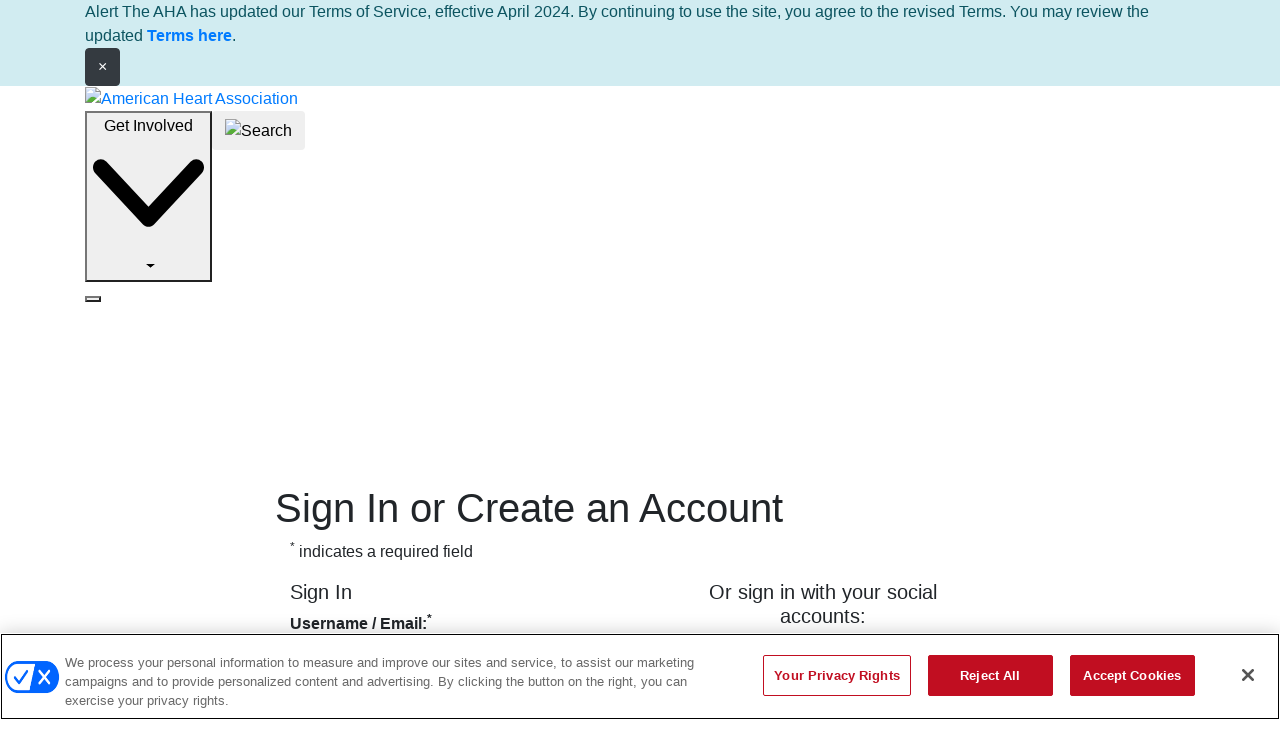

--- FILE ---
content_type: text/html; charset=utf-8
request_url: https://ahasso.heart.org/login?ReturnUrl=%2Fsaml%2Fsso%2Flogin%3FrequestId%3D9mUCDnr4eedgJX8bCLI2lhIpPCW2E1KOuA
body_size: 9938
content:


<!DOCTYPE html>
<html lang="en">
<head>
    <meta charset="utf-8" />
    <meta name="viewport" content="width=device-width, initial-scale=1.0" />
    <title>Sign In or Create an Account - American Heart Association</title>
    <link rel="stylesheet" href="https://maxcdn.bootstrapcdn.com/bootstrap/4.0.0/css/bootstrap.min.css" integrity="sha384-Gn5384xqQ1aoWXA+058RXPxPg6fy4IWvTNh0E263XmFcJlSAwiGgFAW/dAiS6JXm" crossorigin="anonymous">
    <link rel="stylesheet" href="/css/site.css?1694031238" />
    <link href="https://static.heart.org/ahaanywhere/sitecore/dist/css/aha-header-footer.css" rel="stylesheet">
    <link rel="stylesheet" href="//static.heart.org/ahasso/ssoidp/css/style.css" />
    <link href="/css/intlTelInput.css" rel="stylesheet" />
    <link rel="stylesheet" href="//static.heart.org/ahaanywhere/responsive/plugins/dataTables/css/jquery.dataTables.min.css">
    <link href="/css/shared.min.css?2ca0c706af6c253209y0" rel="stylesheet" />
    <link href="//static.heart.org/ahasso/ssoidp/css/sso-template.css" rel="stylesheet" />
    <link rel="stylesheet" href="//static.heart.org/ahaecc/coveo/css/CoveoFullSearchNewDesign.css" />
    <link rel="stylesheet" href="//static.heart.org/ahaecc/coveo/css/AHACoveoFullSearchNewDesign.css" />

    
        <!-- Google Tag Manager -->
        <script type="text/javascript" nonce="r2jj0KOpK8oOx7StSxyGSA==">

            (function (w, d, s, l, i) {
                w[l] = w[l] || [];
                w[l].push({
                    'gtm.start':
                        new Date().getTime(),
                    event: 'gtm.js'
                });
                var f = d.getElementsByTagName(s)[0],
                    j = d.createElement(s),
                    dl = l != 'dataLayer' ? '&l=' + l : '';
                j.async = true;
                j.src =
                    'https://www.googletagmanager.com/gtm.js?id=' + i + dl;
                f.parentNode.insertBefore(j, f);
            })(window, document, 'script', 'dataLayer', 'GTM-P92M2MZ');
        </script>
        <!-- End Google Tag Manager -->
    

    <script src="https://ajax.aspnetcdn.com/ajax/jquery/jquery-3.5.1.min.js" nonce="r2jj0KOpK8oOx7StSxyGSA=="></script>
    <script src="//static.heart.org/ahasso/ssoidp/js/popper.js" nonce="r2jj0KOpK8oOx7StSxyGSA=="></script>
    <script src="https://cdn.jsdelivr.net/npm/bootstrap@4.6.2/dist/js/bootstrap.min.js"
            integrity="sha384-+sLIOodYLS7CIrQpBjl+C7nPvqq+FbNUBDunl/OZv93DB7Ln/533i8e/mZXLi/P+"
            crossorigin="anonymous" nonce="r2jj0KOpK8oOx7StSxyGSA=="></script>

    <script src="https://cdnjs.cloudflare.com/ajax/libs/postscribe/2.0.8/postscribe.min.js" nonce="r2jj0KOpK8oOx7StSxyGSA=="></script>
    <script src="https://unpkg.com/xregexp@5.1.1/xregexp-all.js" nonce="r2jj0KOpK8oOx7StSxyGSA=="></script>
    <script src="//cdn.datatables.net/1.11.3/js/jquery.dataTables.min.js" nonce="r2jj0KOpK8oOx7StSxyGSA=="></script>

    <!-- Coveo scripts. -->
    <script type="text/javascript" nonce="r2jj0KOpK8oOx7StSxyGSA==" src="//static.heart.org/ahaecc/coveo/js/CoveoJsSearch.js"></script>

    <script type="text/plain" nonce="r2jj0KOpK8oOx7StSxyGSA==" class="optanon-category-C0002">

        var instrKey = '8a6231a5-9715-4b4b-bfda-0539c9d2efc9';
        var appInsights=window.appInsights||function(a){
            function b(a){c[a]=function(){var b=arguments;c.queue.push(function(){c[a].apply(c,b)})}}var c={config:a},d=document,e=window;setTimeout(function(){var b=d.createElement("script");b.src=a.url||"https://az416426.vo.msecnd.net/scripts/a/ai.0.js",d.getElementsByTagName("script")[0].parentNode.appendChild(b)});try{c.cookie=d.cookie}catch(a){}c.queue=[];for(var f=["Event","Exception","Metric","PageView","Trace","Dependency"];f.length;)b("track"+f.pop());if(b("setAuthenticatedUserContext"),b("clearAuthenticatedUserContext"),b("startTrackEvent"),b("stopTrackEvent"),b("startTrackPage"),b("stopTrackPage"),b("flush"),!a.disableExceptionTracking){f="onerror",b("_"+f);var g=e[f];e[f]=function(a,b,d,e,h){var i=g&&g(a,b,d,e,h);return!0!==i&&c["_"+f](a,b,d,e,h),i}}return c
        }({
            instrumentationKey: window.instrKey
        });

        window.appInsights=appInsights,appInsights.queue&&0===appInsights.queue.length&&appInsights.trackPageView();
    </script>
</head>
<body class="scroll-body">
    
        <!-- Google Tag Manager (noscript) -->
        <noscript>
            <iframe src="https://www.googletagmanager.com/ns.html?id=GTM-P92M2MZ"
                    height="0" width="0" style="display: none; visibility: hidden"></iframe>
        </noscript>
        <!-- End Google Tag Manager (noscript) -->
    
    <script nonce="r2jj0KOpK8oOx7StSxyGSA==">
        Coveo.Dom.useNativeJavaScriptEvents = true;
        document.addEventListener('DOMContentLoaded',
            function () {
                Coveo.initSearchbox(document.body, 'https://www.heart.org/en/search');
            });
    </script>
    <div class="container">
        <a id="skipToContent" class="sr-only sr-only-focusable" href="#main" title="skip to main content">
            <span class="skiplink-text">skip to main content</span>
        </a>
    </div>

    <header role="banner" aria-label="Defaut Layout" class="l-header">

    <!-- Below links caused modal to pop open -->
    <!-- <link rel="stylesheet" href="https://static.cloud.coveo.com/searchui/v2.5395/css/CoveoFullSearch.css"> -->
    <!-- -------------------------------- Alert -------------------------------- -->
    

    <!-- -------------------------------- Alert -------------------------------- -->
    <div>
        <div role="alert" aria-atomic="true" style="color: #0c5460 !important; background-color: #d1ecf1 !important; border-color: #bee5eb !important;" class="c-alert c-alert__active">
            <div class="container c-alert__container">
                <div class="c-alert__message">
                    <span class="c-alert__kicker">Alert</span>
                    <span>The AHA has updated our Terms of Service, effective April 2024. By continuing to use the site, you agree to the revised Terms. You may review the updated <strong><a id="lnkAcceptTerms" class="text-blue" href="https://www.heart.org/en/about-us/statements-and-policies/terms-of-service" target="_blank">Terms here</a></strong>.</span>
                </div>
                <div class="c-alert__actions">
                    <button type="button" aria-label="Close" class="c-alert__close btn btn-dark">
                        <span aria-hidden="true">×</span>
                    </button>
                </div>
            </div>
        </div>
    </div>
    <!-- ------------------------------ /Alert ------------------------------ -->
    <script type="text/javascript" nonce="r2jj0KOpK8oOx7StSxyGSA==">

        var cookieUrl = '/Login/SetUserTermsSecureCookie';
        var requestVerificationToken = "CfDJ8FYi4Ld7FaVGhCZA3eyD2NMypr-qBAomVVmTsMShXOryi9aBVVBrzo4oWsETHLZJuHs5Nz0nYwjlKQmNJgWzsnzqXHRlSciYyZpg-haeFGTn0Ek-VlbzRvu13rM18RR4KanTQu2zC-6snPRRPTDl3yg";
        var disablePayload = { __RequestVerificationToken: requestVerificationToken };

        $(document).ready(function () {
            $("#lnkAcceptTerms").off("click");
            $("#lnkAcceptTerms").on("click", function () {
                setSecureCookie();
            });

            function setSecureCookie() {
                $.ajax(cookieUrl, {
                    data: disablePayload, method: 'POST'

                })
                .done(function (result) {
                    if (result) {
                        //console.log(result);
                    }
                })
                .fail(function (errMsg) {
                    console.log(errMsg);
                });
            }
        });

    </script>
    <style>
        .l-header .c-alert {
            background: none !important;
            background-color: #d1ecf1 !important;
        }
    </style>


    <!-- ----------------------------- Header Top ------------------------------ -->
    <!-- ----------------------------- Header Top ------------------------------ -->
<div class="l-header__top">
    <div class="container container-fluid container-wide">
        <nav role="navigation" aria-label="Top Navigation" class="c-top-nav js-mobile-nav-positioning">
            <a href="https://www.heart.org" class="c-top-nav__logo">
                <img src="https://static.heart.org/ahaanywhere/sitecore/dist/images/aha_full.svg"
                     alt="American Heart Association" />
            </a>
            <ul class="c-top-nav__nav nav">
                <li class="c-top-nav__item  ">
                    <div class="c-nav-dropdown__container">
                        <button aria-haspopup="true" aria-expanded="false"
                                class="c-top-nav__link c-cta c-cta--icon dropdown-toggle ">
                            Get Involved
                            <svg class="icon-down-arrow" viewBox="0 0 32 32">
                                <path d="M16 25.846c-0.574 0-1.147-0.237-1.586-0.711l-13.755-14.846c-0.879-0.948-0.879-2.477 0-3.424 0.879-0.948 2.295-0.948 3.166 0l12.175 13.141 12.175-13.141c0.879-0.948 2.295-0.948 3.166 0 0.879 0.948 0.879 2.477 0 3.424l-13.755 14.846c-0.439 0.474-1.012 0.711-1.586 0.711h-0z"></path>
                            </svg>
                        </button>
                        <div role="menu" class="c-nav-dropdown dropdown-menu" data-state="false">
                            <ul class="c-nav-dropdown__list">
                                <li class="c-nav-dropdown__item">
                                    <a href="https://www2.heart.org/site/SPageNavigator/donatenow_heart.html?s_src=20U2W1UEMG&amp;s_subsrc=cpr_nav_donate_link"
                                       disablewebedit="True" role="menuitem"
                                       class="c-nav-dropdown__link c-nav-dropdown__header  ">Donate</a>
                                </li>
                                <li class="c-nav-dropdown__item">
                                    <a href="https://www.heart.org/HEARTORG/volunteer/volunteerForm.jsp"
                                       disablewebedit="True" role="menuitem"
                                       class="c-nav-dropdown__link c-nav-dropdown__header  ">Volunteer</a>
                                </li>
                                <li class="c-nav-dropdown__item">
                                    <a href="https://www.heart.org:443/en/get-involved/advocate"
                                       role="menuitem" class="c-nav-dropdown__link c-nav-dropdown__header  ">Advocacy</a>
                                </li>
                            </ul><span x-arrow="" class="c-nav-dropdown__arrow"></span>
                        </div>
                    </div>
                </li>
                <!-- Coveo Search from Header plugin code -->
                <li>
                    <button class="btn c-top-nav__link btn btn-link-plain" data-toggle="modal" data-target="#coveomodal1">
                        <img src="//static.heart.org/ahasso/ssoidp/img/search.svg"
                             alt="Search" width="24" height="24">
                        <span class="sr-only">Search</span>
                    </button>
                    <div id="coveomodal1-outer">
    <div id="coveomodal1" role="dialog" aria-hidden="true" tabindex="-1" class="modal fade" style="display: none; padding:0;">
        <div class="modal-dialog">
            <div tabindex="-1" role="document" aria-labelledby="coveomodal1___BV_modal_header_" class="modal-content">
                <header id="coveomodal1___BV_modal_header_" class="modal-header">
                    <div class="modal-title"></div>
                    <button type="button" aria-label="Close" class="btn close" data-dismiss="modal">×</button>
                </header>
                <div id="coveomodal1-body" class="modal-body">
                    <div class="global-search-section__search-text"> Search </div>
                    <div class="global-search-section__coveo-block">
                        <div>
                            <div class="coveo-search-section">
                                <div id="searchbox">
                                    <div class="CoveoSearchbox" data-enable-omnibox="true" data-enable-query-suggest-addon="true" data-trigger-query-on-clear="false" data-placeholder="ex: Training"></div>
                                </div>
                            </div>
                        </div>
                    </div>
                </div>
            </div>
        </div>
    </div>
</div>
                </li>
                <!-- End -->
            </ul>
            <!-- Mobile nav // hide for now-->
            <div>
                <button class="c-top-nav__menu-trigger">
                    <span class="c-top-nav__hamburger"><span class="sr-only">Menu</span></span>
                </button>
                <!-- ----------------------------- Mobile Nav ------------------------------ -->
                <!-- ----------------------------- Mobile Nav ------------------------------ -->
<div class="c-mobile-nav">
    <div id="mobile-navigation-wrapper">
        <div id="mobile-navigation" role="dialog" aria-label="Mobile Navigation" class="unmodal fade">
            <div class="modal-dialog">
                <div tabindex="0" role="document" class="modal-content">
                    <!---->
                    <div id="mobile-navigation___BV_modal_body__kbcqbzeo" class="modal-body">

                            <ul class="c-mobile-nav__list">
                                <li>
                                    <a href="https://www2.heart.org/site/SPageNavigator/donatenow_heart.html?s_src=20U2W1UEMG&amp;s_subsrc=cpr_nav_donate_link"
                                       disablewebedit="True" class=" ">Donate</a>
                                </li>
                                <li>
                                    <a href="https://www.heart.org/HEARTORG/volunteer/volunteerForm.jsp" disablewebedit="True"
                                       class=" ">Volunteer</a>
                                </li>
                                <li>
                                    <a href="https://www.heart.org:443/en/get-involved/advocate" disablewebedit="True"
                                       class=" ">Advocacy</a>
                                </li>
                            </ul>
                    </div>
                    <!---->
                </div>
            </div>
        </div>
        <!---->
    </div>
</div>
<!-- ----------------------------- /Mobile Nav ------------------------------ -->
                <!-- ----------------------------- /Mobile Nav ------------------------------ -->
            </div>
            <!-- End mobile nav -->
        </nav>
    </div>
</div>
<!-- ----------------------------- /Header Top ----------------------------- -->

    <!-- ----------------------------- Header Main ----------------------------- -->
    <!-- add header-main.html -->
    <!-- ----------------------- Header Utility - Mobile ----------------------- -->

</header>

    <main class="container mt-4" role="main" id="main">
        

<div class="row">
    <div class="col-sm-8 offset-sm-2">
        <h1 class="bb-grey">Sign In or Create an Account</h1>
        <div class="text-danger validation-summary-valid" data-valmsg-summary="true"><ul><li style="display:none"></li>
</ul></div>
        <div class="col-sm-12"><p><sup class="required" aria-required="true">*</sup> indicates a required field</p></div>
        <div class="col-sm-6 float-sm-left">
            <h2 class="h5">Sign In</h2>
            <form autocomplete="off" method="post" class="needs-validation" id="formLgn" action="/Login?returnurl=%2Fsaml%2Fsso%2Flogin%3FrequestId%3D9mUCDnr4eedgJX8bCLI2lhIpPCW2E1KOuA">
                <input type="hidden" id="gCaptcha" name="GoogleReCaptchaResponse" value="" />
                <div class="form-row">
                    <div class="col-sm-12 mb-4">
                        <strong><label for="Email">Username / Email</label>:<sup class="required">*</sup></strong>
                        <input value="" class="form-control" maxlength="250" aria-required="true" autocomplete="off" type="text" data-val="true" data-val-maxlength="The field Username / Email must be a string or array type with a maximum length of &#x27;100&#x27;." data-val-maxlength-max="100" data-val-required="The Username / Email field is required." id="Email" name="Email" />
                        <span class="text-danger field-validation-valid" data-valmsg-for="Email" data-valmsg-replace="true"></span>
                    </div>
                </div>

                <div class="form-row">
                    <div class="col-sm-12 mb-4">
                        <strong><label for="Password">Password</label>:<sup class="required">*</sup></strong>
                        <div class="password-container">
                            <input name="Password" class="form-control" maxlength="250" aria-required="true" autocomplete="off" type="password" data-val="true" data-val-maxlength="The field Password must be a string or array type with a maximum length of &#x27;250&#x27;." data-val-maxlength-max="250" data-val-required="The Password field is required." id="Password" />
                            <button id="btnToggleMask" type="button" class="bn btn-toggle-mask" data-testid="show-password-button" style="white-space: nowrap;">Show</button>
                            <br /><span class="text-danger field-validation-valid" data-valmsg-for="Password" data-valmsg-replace="true"></span>
                        </div>
                        <p><a id="lnkForgotPwd" class="hint text-dark-blue" href="/ForgotPassword?returnUrl=%2Fsaml%2Fsso%2Flogin%3FrequestId%3D9mUCDnr4eedgJX8bCLI2lhIpPCW2E1KOuA">Forgot Password ?</a></p>
                            <p><a id="lnkOneTimePwd" class="hint text-dark-blue" href="/OneTimeLogin?returnUrl=%2Fsaml%2Fsso%2Flogin%3FrequestId%3D9mUCDnr4eedgJX8bCLI2lhIpPCW2E1KOuA">One-Time Code To Login</a></p>
                    </div>
                </div>

                <div class="form-row ">
                    <div class="col-sm-8 mb-4">
                        <div class="custom-control custom-checkbox">
                            <input type="checkbox" value="true" class="custom-control-input" id="RememberMe" data-val="true" data-val-required="The Remember me field is required." name="RememberMe" />
                            <label class="custom-control-label" for="RememberMe">
                                Remember me
                            </label>
                            <span class="text-danger field-validation-valid" id="RememberMe-error" data-valmsg-for="RememberMe" data-valmsg-replace="true"></span>
                        </div>
                    </div>
                </div>

                <div class="form-row">
                    <div class="col-sm-8 mb-4">
                        <button id="btnSignIn" aria-label="Sign In" class="px-5 btn bg-red text-white" value="Sign In" type="submit">Sign In</button>
                    </div>
                </div>
            <input name="__RequestVerificationToken" type="hidden" value="CfDJ8FYi4Ld7FaVGhCZA3eyD2NMypr-qBAomVVmTsMShXOryi9aBVVBrzo4oWsETHLZJuHs5Nz0nYwjlKQmNJgWzsnzqXHRlSciYyZpg-haeFGTn0Ek-VlbzRvu13rM18RR4KanTQu2zC-6snPRRPTDl3yg" /><input name="RememberMe" type="hidden" value="false" /></form>

            <div class="form-row">
                <div class="col-sm-8 mb-4">
                    <h2 class="h4">New User ?</h2>
                    <p><a id="btnSignUp" class="btn btn-secondary btn-round" href="/Login/IsRetrieveAccount?returnUrl=%2Fsaml%2Fsso%2Flogin%3FrequestId%3D9mUCDnr4eedgJX8bCLI2lhIpPCW2E1KOuA">Create an account</a></p>
                </div>
            </div>

        </div>
        <div class="col-sm-6 float-sm-left mb-4">
                    <form id="formExternalLogin" method="post" class="form-horizontal" action="/ExternalLogin/ExternalLogin?returnurl=%2Fsaml%2Fsso%2Flogin%3FrequestId%3D9mUCDnr4eedgJX8bCLI2lhIpPCW2E1KOuA">
                        <div class="clearfix">
                            <div style="text-align:center">
                                <div class="col"><h2 class="h5 mb-md-3">Or sign in with your social accounts:</h2></div>
                                <div class="row" id="divExtLogins">
                                            <div class="col-sm-4 mr-md-4 mr-lg-0">
                                                <button type="submit" class="float-lg-left float-md-none float-left mb-4 bg-trans" name="provider" value="Google" title="Log in using your Google account">
                                                        <img src="/images/social-google.png" class="d-block" width="85" alt="Google" title="Google" />
                                                </button>
                                            </div>
                                            <div class="col-sm-8 mr-md-4 mr-lg-0">
                                                <button type="submit" class="float-lg-left float-md-none float-left mb-4 bg-trans" name="provider" value="Apple" title="Log in using your Apple account">
                                                    <img src="/images/appleid_button@2x.png" class="d-block" width="200" alt="Apple" title="Apple" />
                                                </button>
                                            </div>
                                            <div class="col-sm-4 mr-md-4 mr-lg-0">
                                                <button type="submit" class="float-lg-left float-md-none float-left mb-4 bg-trans" name="provider" value="Microsoft" title="Log in using your Microsoft account">
                                                        <img src="/images/social-ms.png" class="d-block" width="85" alt="Microsoft" title="Microsoft" />
                                                </button>
                                            </div>
                                            <div class="col-sm-4 mr-md-4 mr-lg-0">
                                                <button type="submit" class="float-lg-left float-md-none float-left mb-4 bg-trans" name="provider" value="ORCiD" title="Log in using your ORCiD account">
                                                        <img src="/images/orcid.png" class="d-block" width="85" alt="ORCiD" title="ORCiD" />
                                                </button>
                                            </div>
                                            <div class="col-sm-4 mr-md-4 mr-lg-0">
                                                <button type="submit" class="float-lg-left float-md-none float-left mb-4 bg-trans" name="provider" value="Yahoo" title="Log in using your Yahoo account">
                                                        <img src="/images/social-yahoo.png" class="d-block" width="85" alt="Yahoo" title="Yahoo" />
                                                </button>
                                            </div>
                                            <div class="col-sm-4 mr-md-4 mr-lg-0">
                                                <button type="submit" class="float-lg-left float-md-none float-left mb-4 bg-trans" name="provider" value="LinkedIn" title="Log in using your LinkedIn account">
                                                        <img src="/images/social-linkedin.png" class="d-block" width="85" alt="LinkedIn" title="LinkedIn" />
                                                </button>
                                            </div>
                                            <div class="col-sm-4 mr-md-4 mr-lg-0">
                                                <button type="submit" class="float-lg-left float-md-none float-left mb-4 bg-trans" name="provider" value="Facebook" title="Log in using your Facebook account">
                                                        <img src="/images/social-fb.png" class="d-block" width="85" alt="Facebook" title="Facebook" />
                                                </button>
                                            </div>
                                            <div class="col-sm-6 mr-md-4 mr-lg-0">
                                                <button type="submit" class="float-lg-left float-md-none float-left mb-4 bg-trans" name="provider" value="Twitter" title="Log in using your Twitter account">
                                                    <img src="/images/social-twitter.png?v=123456789" class="d-block" width="150" alt="Twitter" title="Twitter" />
                                                </button>
                                            </div>
                                </div>
                            </div>
                        </div>
                    <input name="__RequestVerificationToken" type="hidden" value="CfDJ8FYi4Ld7FaVGhCZA3eyD2NMypr-qBAomVVmTsMShXOryi9aBVVBrzo4oWsETHLZJuHs5Nz0nYwjlKQmNJgWzsnzqXHRlSciYyZpg-haeFGTn0Ek-VlbzRvu13rM18RR4KanTQu2zC-6snPRRPTDl3yg" /></form>
        </div>

    </div>
    <!--<div class="col-sm-8 offset-sm-2">
        <div class="form-row mb-4 pt-2 bg-light-yellow clearfix">
            <div class="col-sm-1 text-center float-sm-left d-none d-sm-block">
                <i class="fa fa-exclamation fa-5x font-red mt-2" aria-hidden="true"></i>
            </div>
            <div class="col-sm-11 float-sm-left">
                <p>WARNING! Cookies Required.</p>
                <p>
                    The website you are trying to access will require cookies to be enabled.<br>
                    Please adjust your browser settings if you have disabled your cookies. <span class="hint">
                        <a href="//static.heart.org/ahasso/ssoidp/ssohelp.html" target="_blank">
                            Enabling
                            Cookies
                        </a>
                    </span>
                </p>
            </div>

        </div>
    </div> -->

</div>


<div class="modal fade" tabindex="-1" role="dialog" id="findAccountModal" aria-labelledby="findAccountModalLabel">
    <div class="modal-dialog" role="document">
        <div class="modal-content">
            <div class="modal-header">
                <img class="img-fluid float-left" width="50px" src="//static.heart.org/ahaanywhere/images/aha_logo_red_80@2x.png" alt="American Heart Association Logo">
                <div class="col-sm-8">
                    <div class="modal-title text-uppercase mt-3" id="findAccountModalLabel"><h3 class="h5">Account Lookup</h3></div>
                </div>
                <button type="button" class="close" data-dismiss="modal" aria-label="Close">
                    <span aria-hidden="true">&times;</span>
                </button>
            </div>
            <div class="modal-body">
                <p>Not sure if you have an AHA account? Click <strong>Yes</strong> to search for your account and make the most of your <strong class="text-danger">member benefits</strong>.<br/>Click <strong>No</strong> to create a new account.</p>
            </div>
            <div class="modal-footer modal-btn">
                <a class="btn bg-red text-white btn-round" id="lnkYes" role="button" href="/RetrieveAccount?returnUrl=%2Fsaml%2Fsso%2Flogin%3FrequestId%3D9mUCDnr4eedgJX8bCLI2lhIpPCW2E1KOuA">
                    Yes
                </a>
                <a class="btn btn-secondary btn-round" role="button" href="/Registration?returnUrl=%2Fsaml%2Fsso%2Flogin%3FrequestId%3D9mUCDnr4eedgJX8bCLI2lhIpPCW2E1KOuA">
                    No
                </a>
            </div>
        </div>
    </div>
</div>




<script nonce="r2jj0KOpK8oOx7StSxyGSA==">
    var showCaptcha = 'False';
    var hideText = 'Hide';
    var showText = 'Show';
    var useEnterprise = 'False';
</script>
    </main>

    <!-- ------------------------------- Footer -------------------------------- -->
<footer role="contentinfo" class="l-footer">
    <div class="c-support-bar c-inquiries-support">
        <div class="container container-fluid">
            <div id="divSupportInfo" class="row justify-content-center">
            </div>
        </div>
    </div>
    <div class="l-footer__section">
        <div class="container container-fluid">
            <div class="row">
                <div class="col-sm-6 col-md-3 l-footer__nav">
                    <div class="l-footer__logo">
                        <img src="https://static.heart.org/ahaanywhere/sitecore/dist/images/aha_full.svg?h=256&amp;la=en&amp;mw=960&amp;w=426&amp;hash=1DE4D4BCD4B2891A238DEEB8695D136F6097D609"
                             alt="American Heart Association - Full Logo" width="426" height="256"
                             disablewebedit="False">
                    </div>
                    <button v-b-toggle="'contact-collapse-footer'" class="btn btn-link-plain btn--select "
                            aria-expanded="false">
                        <h2 class="h6">Contact Us</h2>
                        <svg class="icon-down-arrow" viewBox="0 0 32 32">
                            <path d="M16 25.846c-0.574 0-1.147-0.237-1.586-0.711l-13.755-14.846c-0.879-0.948-0.879-2.477 0-3.424 0.879-0.948 2.295-0.948 3.166 0l12.175 13.141 12.175-13.141c0.879-0.948 2.295-0.948 3.166 0 0.879 0.948 0.879 2.477 0 3.424l-13.755 14.846c-0.439 0.474-1.012 0.711-1.586 0.711h-0z">
                            </path>
                        </svg>
                    </button>
                    <div id="contact-collapse-footer" :visible="false" class="collapse">
                        <p>
                            <strong>National Center</strong><br>
                            7272 Greenville Ave.<br>
                            Dallas, TX 75231
                        </p>
                        <p>
                            <strong>Customer Service</strong><br>
                            1-800-AHA-USA-1<br>
                            1-800-242-8721<br>
                            <br>
                            <a href="https://www.heart.org/en/about-us/contact-us"
                               class="c-cta btn btn-md btn-light btn-round h-theme--red w-75">Contact Us</a>
                        </p>
                        <p>
                            <strong>Hours</strong><br>
                            Monday - Friday: 7AM - 9PM CST&nbsp;<br>
                            Saturday: 9AM - 5PM CST<br>
                            Closed on Sundays
                        </p>
                        <p>
                            <strong>
                                Tax Identification Number<br>
                            </strong>13-5613797
                        </p>
                    </div>
                </div>
                <div class="col-sm-6 col-md-3 l-footer__nav">
                    <h2 class="h6 l-footer__nav-title">About Us</h2>
                    <button v-b-toggle="'footer_collapse_aa5d5fa4-6131-424a-874e-61dfb32fc59a'"
                            class="btn btn-link-plain btn--select " aria-expanded="false">
                        <span class="h6">About Us</span>
                        <svg class="icon-down-arrow" viewBox="0 0 32 32">
                            <path d="M16 25.846c-0.574 0-1.147-0.237-1.586-0.711l-13.755-14.846c-0.879-0.948-0.879-2.477 0-3.424 0.879-0.948 2.295-0.948 3.166 0l12.175 13.141 12.175-13.141c0.879-0.948 2.295-0.948 3.166 0 0.879 0.948 0.879 2.477 0 3.424l-13.755 14.846c-0.439 0.474-1.012 0.711-1.586 0.711h-0z">
                            </path>
                        </svg>
                    </button>
                    <div id="footer_collapse_aa5d5fa4-6131-424a-874e-61dfb32fc59a" :visible="false"
                         class="collapse">
                        <ul class="nav flex-column">
                            <li class="nav-item">
                                <a href="https://www.heart.org/en/about-us" title="About the AHA/ASA"
                                   disablewebedit="True" class=" c-cta--arrow ">
                                    About the AHA/ASA
                                    <svg class="icon-right-arrow" viewBox="0 0 32 32">
                                        <path d="M16 25.846c-0.574 0-1.147-0.237-1.586-0.711l-13.755-14.846c-0.879-0.948-0.879-2.477 0-3.424 0.879-0.948 2.295-0.948 3.166 0l12.175 13.141 12.175-13.141c0.879-0.948 2.295-0.948 3.166 0 0.879 0.948 0.879 2.477 0 3.424l-13.755 14.846c-0.439 0.474-1.012 0.711-1.586 0.711h-0z">
                                        </path>
                                    </svg>
                                </a>
                            </li>
                            <li class="nav-item">
                                <a href="https://www.heart.org/en/about-us/annual-report" title="Annual Report"
                                   disablewebedit="True" class=" c-cta--arrow ">
                                    Annual Report
                                    <svg class="icon-right-arrow" viewBox="0 0 32 32">
                                        <path d="M16 25.846c-0.574 0-1.147-0.237-1.586-0.711l-13.755-14.846c-0.879-0.948-0.879-2.477 0-3.424 0.879-0.948 2.295-0.948 3.166 0l12.175 13.141 12.175-13.141c0.879-0.948 2.295-0.948 3.166 0 0.879 0.948 0.879 2.477 0 3.424l-13.755 14.846c-0.439 0.474-1.012 0.711-1.586 0.711h-0z">
                                        </path>
                                    </svg>
                                </a>
                            </li>
                            <li class="nav-item">
                                <a href="https://www.heart.org/en/about-us/aha-financial-information"
                                   title="AHA Financial Information" disablewebedit="True"
                                   class=" c-cta--arrow ">
                                    AHA Financial Information
                                    <svg class="icon-right-arrow" viewBox="0 0 32 32">
                                        <path d="M16 25.846c-0.574 0-1.147-0.237-1.586-0.711l-13.755-14.846c-0.879-0.948-0.879-2.477 0-3.424 0.879-0.948 2.295-0.948 3.166 0l12.175 13.141 12.175-13.141c0.879-0.948 2.295-0.948 3.166 0 0.879 0.948 0.879 2.477 0 3.424l-13.755 14.846c-0.439 0.474-1.012 0.711-1.586 0.711h-0z">
                                        </path>
                                    </svg>
                                </a>
                            </li>
                            <li class="nav-item">
                                <a href="https://www.heart.org/en/about-us/international-programs"
                                   title="International Programs" disablewebedit="True" class=" c-cta--arrow ">
                                    International Programs
                                    <svg class="icon-right-arrow" viewBox="0 0 32 32">
                                        <path d="M16 25.846c-0.574 0-1.147-0.237-1.586-0.711l-13.755-14.846c-0.879-0.948-0.879-2.477 0-3.424 0.879-0.948 2.295-0.948 3.166 0l12.175 13.141 12.175-13.141c0.879-0.948 2.295-0.948 3.166 0 0.879 0.948 0.879 2.477 0 3.424l-13.755 14.846c-0.439 0.474-1.012 0.711-1.586 0.711h-0z">
                                        </path>
                                    </svg>
                                </a>
                            </li>
                            <li class="nav-item">
                                <a href="https://www.heart.org/en/news" title="Latest Heart and Stroke News"
                                   disablewebedit="True" class=" c-cta--arrow ">
                                    Latest Heart and Stroke
                                    News
                                    <svg class="icon-right-arrow" viewBox="0 0 32 32">
                                        <path d="M16 25.846c-0.574 0-1.147-0.237-1.586-0.711l-13.755-14.846c-0.879-0.948-0.879-2.477 0-3.424 0.879-0.948 2.295-0.948 3.166 0l12.175 13.141 12.175-13.141c0.879-0.948 2.295-0.948 3.166 0 0.879 0.948 0.879 2.477 0 3.424l-13.755 14.846c-0.439 0.474-1.012 0.711-1.586 0.711h-0z">
                                        </path>
                                    </svg>
                                </a>
                            </li>
                            <li class="nav-item">
                                <a href="http://newsroom.heart.org/" title="AHA/ASA Media Newsroom"
                                   disablewebedit="True" class=" c-cta--arrow ">
                                    AHA/ASA Media Newsroom
                                    <svg class="icon-right-arrow" viewBox="0 0 32 32">
                                        <path d="M16 25.846c-0.574 0-1.147-0.237-1.586-0.711l-13.755-14.846c-0.879-0.948-0.879-2.477 0-3.424 0.879-0.948 2.295-0.948 3.166 0l12.175 13.141 12.175-13.141c0.879-0.948 2.295-0.948 3.166 0 0.879 0.948 0.879 2.477 0 3.424l-13.755 14.846c-0.439 0.474-1.012 0.711-1.586 0.711h-0z">
                                        </path>
                                    </svg>
                                </a>
                            </li>
                            <li class="nav-item">
                                <a href="https://heart.jobs/?utm_campaign=heart.org-Footer&amp;vs=2896&amp;utm_medium=Other&amp;utm_source=heart.org-Footer"
                                   title="Careers" disablewebedit="True" class=" c-cta--arrow ">
                                    Careers
                                    <svg class="icon-right-arrow" viewBox="0 0 32 32">
                                        <path d="M16 25.846c-0.574 0-1.147-0.237-1.586-0.711l-13.755-14.846c-0.879-0.948-0.879-2.477 0-3.424 0.879-0.948 2.295-0.948 3.166 0l12.175 13.141 12.175-13.141c0.879-0.948 2.295-0.948 3.166 0 0.879 0.948 0.879 2.477 0 3.424l-13.755 14.846c-0.439 0.474-1.012 0.711-1.586 0.711h-0z">
                                        </path>
                                    </svg>
                                </a>
                            </li>
                        </ul>
                    </div>
                </div>
                <div class="col-sm-6 col-md-3 l-footer__nav">
                    <h2 class="h6 l-footer__nav-title">Get Involved</h2>
                    <button v-b-toggle="'footer_collapse_5623bc97-2489-4a1d-a87f-84b5e0922cd1'"
                            class="btn btn-link-plain btn--select " aria-expanded="false">
                        <span class="h6">Get Involved</span>
                        <svg class="icon-down-arrow" viewBox="0 0 32 32">
                            <path d="M16 25.846c-0.574 0-1.147-0.237-1.586-0.711l-13.755-14.846c-0.879-0.948-0.879-2.477 0-3.424 0.879-0.948 2.295-0.948 3.166 0l12.175 13.141 12.175-13.141c0.879-0.948 2.295-0.948 3.166 0 0.879 0.948 0.879 2.477 0 3.424l-13.755 14.846c-0.439 0.474-1.012 0.711-1.586 0.711h-0z">
                            </path>
                        </svg>
                    </button>
                    <div id="footer_collapse_5623bc97-2489-4a1d-a87f-84b5e0922cd1" :visible="false"
                         class="collapse">
                        <ul class="nav flex-column">
                            <li class="nav-item">
                                <a href="https://heart.donorsupport.co/-/XEDQWRZF" title="Donate Now"
                                   disablewebedit="True" class=" c-cta--arrow ">
                                    Donate Now
                                    <svg class="icon-right-arrow" viewBox="0 0 32 32">
                                        <path d="M16 25.846c-0.574 0-1.147-0.237-1.586-0.711l-13.755-14.846c-0.879-0.948-0.879-2.477 0-3.424 0.879-0.948 2.295-0.948 3.166 0l12.175 13.141 12.175-13.141c0.879-0.948 2.295-0.948 3.166 0 0.879 0.948 0.879 2.477 0 3.424l-13.755 14.846c-0.439 0.474-1.012 0.711-1.586 0.711h-0z">
                                        </path>
                                    </svg>
                                </a>
                            </li>
                            <li class="nav-item">
                                <a href="https://www2.heart.org/site/SPageNavigator/donatenow_legacy.html?s_src=20U2W1EEMM&amp;sub_src=footer_memorial_gift"
                                   title="Make a Memorial Gift" disablewebedit="True" class=" c-cta--arrow ">
                                    Make a Memorial Gift
                                    <svg class="icon-right-arrow" viewBox="0 0 32 32">
                                        <path d="M16 25.846c-0.574 0-1.147-0.237-1.586-0.711l-13.755-14.846c-0.879-0.948-0.879-2.477 0-3.424 0.879-0.948 2.295-0.948 3.166 0l12.175 13.141 12.175-13.141c0.879-0.948 2.295-0.948 3.166 0 0.879 0.948 0.879 2.477 0 3.424l-13.755 14.846c-0.439 0.474-1.012 0.711-1.586 0.711h-0z">
                                        </path>
                                    </svg>
                                </a>
                            </li>
                            <li class="nav-item">
                                <a href="https://www.heart.org/en/get-involved/ways-to-give"
                                   title="Ways to Give" disablewebedit="True" class=" c-cta--arrow ">
                                    Ways to
                                    Give
                                    <svg class="icon-right-arrow" viewBox="0 0 32 32">
                                        <path d="M16 25.846c-0.574 0-1.147-0.237-1.586-0.711l-13.755-14.846c-0.879-0.948-0.879-2.477 0-3.424 0.879-0.948 2.295-0.948 3.166 0l12.175 13.141 12.175-13.141c0.879-0.948 2.295-0.948 3.166 0 0.879 0.948 0.879 2.477 0 3.424l-13.755 14.846c-0.439 0.474-1.012 0.711-1.586 0.711h-0z">
                                        </path>
                                    </svg>
                                </a>
                            </li>
                            <li class="nav-item">
                                <a href="https://www.heart.org/en/get-involved/advocate" title="Advocate"
                                   disablewebedit="True" class=" c-cta--arrow ">
                                    Advocate
                                    <svg class="icon-right-arrow" viewBox="0 0 32 32">
                                        <path d="M16 25.846c-0.574 0-1.147-0.237-1.586-0.711l-13.755-14.846c-0.879-0.948-0.879-2.477 0-3.424 0.879-0.948 2.295-0.948 3.166 0l12.175 13.141 12.175-13.141c0.879-0.948 2.295-0.948 3.166 0 0.879 0.948 0.879 2.477 0 3.424l-13.755 14.846c-0.439 0.474-1.012 0.711-1.586 0.711h-0z">
                                        </path>
                                    </svg>
                                </a>
                            </li>
                            <li class="nav-item">
                                <a href="https://www.heart.org/en/volunteer/opportunities" title="Volunteer"
                                   disablewebedit="True" class=" c-cta--arrow ">
                                    Volunteer
                                    <svg class="icon-right-arrow" viewBox="0 0 32 32">
                                        <path d="M16 25.846c-0.574 0-1.147-0.237-1.586-0.711l-13.755-14.846c-0.879-0.948-0.879-2.477 0-3.424 0.879-0.948 2.295-0.948 3.166 0l12.175 13.141 12.175-13.141c0.879-0.948 2.295-0.948 3.166 0 0.879 0.948 0.879 2.477 0 3.424l-13.755 14.846c-0.439 0.474-1.012 0.711-1.586 0.711h-0z">
                                        </path>
                                    </svg>
                                </a>
                            </li>
                            <li class="nav-item">
                                <a href="https://www.goredforwomen.org:443/en" title="Go Red For Women"
                                   disablewebedit="True" class=" c-cta--arrow ">
                                    Go Red For Women
                                    <svg class="icon-right-arrow" viewBox="0 0 32 32">
                                        <path d="M16 25.846c-0.574 0-1.147-0.237-1.586-0.711l-13.755-14.846c-0.879-0.948-0.879-2.477 0-3.424 0.879-0.948 2.295-0.948 3.166 0l12.175 13.141 12.175-13.141c0.879-0.948 2.295-0.948 3.166 0 0.879 0.948 0.879 2.477 0 3.424l-13.755 14.846c-0.439 0.474-1.012 0.711-1.586 0.711h-0z">
                                        </path>
                                    </svg>
                                </a>
                            </li>
                            <li class="nav-item">
                                <a href="https://static.heart.org/ahaanywhere/sitecore/dist/index.html#/:~:text=Red%20For%20Women-,ShopHeart,-ShopCPR"
                                   title="SHOP" disablewebedit="True" class=" c-cta--arrow ">
                                    ShopHeart
                                    <svg class="icon-right-arrow" viewBox="0 0 32 32">
                                        <path d="M16 25.846c-0.574 0-1.147-0.237-1.586-0.711l-13.755-14.846c-0.879-0.948-0.879-2.477 0-3.424 0.879-0.948 2.295-0.948 3.166 0l12.175 13.141 12.175-13.141c0.879-0.948 2.295-0.948 3.166 0 0.879 0.948 0.879 2.477 0 3.424l-13.755 14.846c-0.439 0.474-1.012 0.711-1.586 0.711h-0z">
                                        </path>
                                    </svg>
                                </a>
                            </li>
                            <li class="nav-item">
                                <a href="https://shopcpr.heart.org/" title="SHOP" disablewebedit="True"
                                   class=" c-cta--arrow ">
                                    ShopCPR
                                    <svg class="icon-right-arrow"
                                         viewBox="0 0 32 32">
                                        <path d="M16 25.846c-0.574 0-1.147-0.237-1.586-0.711l-13.755-14.846c-0.879-0.948-0.879-2.477 0-3.424 0.879-0.948 2.295-0.948 3.166 0l12.175 13.141 12.175-13.141c0.879-0.948 2.295-0.948 3.166 0 0.879 0.948 0.879 2.477 0 3.424l-13.755 14.846c-0.439 0.474-1.012 0.711-1.586 0.711h-0z">
                                        </path>
                                    </svg>
                                </a>
                            </li>
                        </ul>
                    </div>
                </div>
                <div class="col-sm-6 col-md-3 l-footer__nav">
                    <h2 class="h6 l-footer__nav-title">Our Sites</h2>
                    <button v-b-toggle="'footer_collapse_e8b81446-2646-48c5-80d0-83e3ed5483d7'"
                            class="btn btn-link-plain btn--select " aria-expanded="false">
                        <span class="h6">Our Sites</span>
                        <svg class="icon-down-arrow" viewBox="0 0 32 32">
                            <path d="M16 25.846c-0.574 0-1.147-0.237-1.586-0.711l-13.755-14.846c-0.879-0.948-0.879-2.477 0-3.424 0.879-0.948 2.295-0.948 3.166 0l12.175 13.141 12.175-13.141c0.879-0.948 2.295-0.948 3.166 0 0.879 0.948 0.879 2.477 0 3.424l-13.755 14.846c-0.439 0.474-1.012 0.711-1.586 0.711h-0z">
                            </path>
                        </svg>
                    </button>
                    <div id="footer_collapse_e8b81446-2646-48c5-80d0-83e3ed5483d7" :visible="false"
                         class="collapse">
                        <ul class="nav flex-column">
                            <li class="nav-item">
                                <a href="https://www.stroke.org:443/en" title="American Stroke Association"
                                   disablewebedit="True" class=" c-cta--arrow ">
                                    American Stroke
                                    Association
                                    <svg class="icon-right-arrow" viewBox="0 0 32 32">
                                        <path d="M16 25.846c-0.574 0-1.147-0.237-1.586-0.711l-13.755-14.846c-0.879-0.948-0.879-2.477 0-3.424 0.879-0.948 2.295-0.948 3.166 0l12.175 13.141 12.175-13.141c0.879-0.948 2.295-0.948 3.166 0 0.879 0.948 0.879 2.477 0 3.424l-13.755 14.846c-0.439 0.474-1.012 0.711-1.586 0.711h-0z">
                                        </path>
                                    </svg>
                                </a>
                            </li>
                            <li class="nav-item">
                                <a href="https://cpr.heart.org:443/en" title="CPR &amp; ECC"
                                   disablewebedit="True" class=" c-cta--arrow ">
                                    CPR &amp; ECC
                                    <svg class="icon-right-arrow" viewBox="0 0 32 32">
                                        <path d="M16 25.846c-0.574 0-1.147-0.237-1.586-0.711l-13.755-14.846c-0.879-0.948-0.879-2.477 0-3.424 0.879-0.948 2.295-0.948 3.166 0l12.175 13.141 12.175-13.141c0.879-0.948 2.295-0.948 3.166 0 0.879 0.948 0.879 2.477 0 3.424l-13.755 14.846c-0.439 0.474-1.012 0.711-1.586 0.711h-0z">
                                        </path>
                                    </svg>
                                </a>
                            </li>
                            <li class="nav-item">
                                <a href="https://professional.heart.org/professional/index.jsp"
                                   title="Professional Heart Daily" disablewebedit="True"
                                   class=" c-cta--arrow ">
                                    Professional Heart Daily
                                    <svg class="icon-right-arrow" viewBox="0 0 32 32">
                                        <path d="M16 25.846c-0.574 0-1.147-0.237-1.586-0.711l-13.755-14.846c-0.879-0.948-0.879-2.477 0-3.424 0.879-0.948 2.295-0.948 3.166 0l12.175 13.141 12.175-13.141c0.879-0.948 2.295-0.948 3.166 0 0.879 0.948 0.879 2.477 0 3.424l-13.755 14.846c-0.439 0.474-1.012 0.711-1.586 0.711h-0z">
                                        </path>
                                    </svg>
                                </a>
                            </li>
                            <li class="nav-item">
                                <a href="https://www.heart.org/en/about-us/aha-asa-website-directory"
                                   title="More Sites" disablewebedit="True" class=" c-cta--arrow ">
                                    More
                                    Sites
                                    <svg class="icon-right-arrow" viewBox="0 0 32 32">
                                        <path d="M16 25.846c-0.574 0-1.147-0.237-1.586-0.711l-13.755-14.846c-0.879-0.948-0.879-2.477 0-3.424 0.879-0.948 2.295-0.948 3.166 0l12.175 13.141 12.175-13.141c0.879-0.948 2.295-0.948 3.166 0 0.879 0.948 0.879 2.477 0 3.424l-13.755 14.846c-0.439 0.474-1.012 0.711-1.586 0.711h-0z">
                                        </path>
                                    </svg>
                                </a>
                            </li>
                        </ul>
                    </div>
                </div>
            </div>
        </div>
    </div>
    <div class="l-footer__section">
        <div class="container container-fluid l-footer__social">
            <ul class="nav l-icon-nav">
                <li>
                    <a href="http://www.twitter.com/American_Heart" disablewebedit="True">
                        <img src="https://static.heart.org/ahaanywhere/sitecore/dist/images/twitter-gray.svg?la=en&amp;mw=960&amp;hash=695CE6FC2BD56A12F2321A16772F4F1047F48436"
                             alt="Twitter" disablewebedit="True">
                    </a>
                </li>
                <li>
                    <a href="https://www.facebook.com/AmericanHeart" disablewebedit="True">
                        <img src="https://static.heart.org/ahaanywhere/sitecore/dist/images/facebook-gray.svg?la=en&amp;mw=960&amp;hash=5D5AD2A89C436347A4EB4C81B9288685BF3D7010"
                             alt="Facebook" disablewebedit="True">
                    </a>
                </li>
                <li>
                    <a href="http://instagram.com/american_heart" title="American Heart Association Instagram"
                       disablewebedit="True">
                        <img src="https://static.heart.org/ahaanywhere/sitecore/dist/images/instagram-gray.svg?la=en&amp;mw=960&amp;hash=CF7EFEF8A3BC9D2B6192484ADAD25B346A5B731D"
                             alt="Instagram" disablewebedit="True">
                    </a>
                </li>
                <li>
                    <a href="https://www.youtube.com/user/americanheartassoc"
                       title="American Heart Association YouTube" disablewebedit="True">
                        <img src="https://static.heart.org/ahaanywhere/sitecore/dist/images/youtube-gray.svg?la=en&amp;mw=960&amp;hash=25404875DB04EC1D0FDF64A227ED77559BD712E1"
                             alt="YouTube" disablewebedit="True">
                    </a>
                </li>
                <li>
                    <a href="http://www.pinterest.com/americanheart/"
                       title="American Heart Association Pinterest" disablewebedit="True">
                        <img src="https://static.heart.org/ahaanywhere/sitecore/dist/images/pinterest-gray.svg?la=en&amp;mw=960&amp;hash=1A05DD651E4492C3E9B94A92F799B68EB9B53AC9"
                             alt="Pinterest" disablewebedit="True">
                    </a>
                </li>
                <li>
                    <a href="https://www.linkedin.com/company/american-heart-association"
                       title="American Heart Association Linked In" disablewebedit="True">
                        <img src="https://static.heart.org/ahaanywhere/sitecore/dist/images/linkedin-gray.svg?la=en&amp;mw=960&amp;hash=992B8BCE925DEE092CDA4D96E488DE54EBE68A57"
                             alt="Linkedin" disablewebedit="True">
                    </a>
                </li>
            </ul>
            <div class="l-footer__logos">
                <ul class="nav l-icon-nav">
                    <li>
                        <a href="https://nationalhealthcouncil.org/standards-of-excellence/"
                           title="National Health Council Standards of Excellence Certification Program"
                           disablewebedit="True" class="twoClick">
                            <img src="https://static.heart.org/ahaanywhere/sitecore/dist/images/nhc_optimized.png?h=50&amp;la=en&amp;mw=960&amp;w=49&amp;hash=557C4E773B48EF1B721E96F2DE38C43D6177B89C"
                                 alt="National Health Council" width="49" height="50" disablewebedit="True">
                        </a>
                    </li>
                    <li>
                        <a href="http://www.give.org/charity-reviews/national/health/american-heart-association-in-dallas-tx-173"
                           title="Better Business Bureau Accredited Charity" disablewebedit="True"
                           class="twoClick">
                            <img src="https://static.heart.org/ahaanywhere/sitecore/dist/images/bbb_100px.png?h=50&amp;la=en&amp;mw=960&amp;w=31&amp;hash=B5018F9685356B846CF76A58F236DA83BE5D8AA0"
                                 alt="Better Business Bureau" width="31" height="50" disablewebedit="True">
                        </a>
                    </li>
                    <li>
                        <a href="https://www.charitynavigator.org/index.cfm?bay=search.summary&amp;orgid=3260"
                           title="Charity Navigator" disablewebedit="True" class="twoClick">
                            <img src="https://static.heart.org/ahaanywhere/sitecore/dist/images/charity-navigator.png?h=50&amp;la=en&amp;mw=960&amp;w=100&amp;hash=978838CD7AB846BF3CD252D6FDB3AFCDA23C9DA7"
                                 alt="Charity Navigator" width="100" height="50" disablewebedit="True">
                        </a>
                    </li>
                    <li>
                        <a href="https://www.sectigo.com/ssl-certificates-tls" title="Secured by Sectigo" disablewebedit="True"
                           class="twoClick">
                            <img src="https://www.heart.org/-/media/Images/Logos/Global-Do-No-Edit/Footer/sectigo_trust_seal_140w.png"
                                 alt="Secured by Sectigo" width="140" height="54" disablewebedit="True">
                        </a>
                    </li>
                </ul>
            </div>
        </div>
    </div>
    <div class="l-footer__section">
        <div class="container container-fluid">
            <ul class="nav l-divider-link-nav l-footer__supplemental-nav">
                <li>
                    <a href="https://heart.jobs/?utm_campaign=heart.org-Footer&amp;vs=2896&amp;utm_medium=Other&amp;utm_source=heart.org-Footer"
                       title="AHA Careers" disablewebedit="True" class="  ">AHA Careers</a>
                </li>
                <li>
                    <a href="https://www.heart.org/en/about-us/statements-and-policies/privacy-statement"
                       title="Privacy Policy" disablewebedit="True" class="  ">Privacy Policy</a>
                </li>
                <li>
                    <a href="https://www.heart.org/en/about-us/statements-and-policies/medical-advice"
                       title="Medical Advice Disclaimer" disablewebedit="True" class="  ">
                        Medical Advice
                        Disclaimer
                    </a>
                </li>
                <li>
                    <a href="https://www.heart.org/en/about-us/statements-and-policies/copyright"
                       title="Copyright Policy" disablewebedit="True" class="  ">Copyright Policy</a>
                </li>
                <li>
                    <a href="https://www.heart.org/en/about-us/statements-and-policies/accessibility-statement"
                       title="Accessibility Statement" disablewebedit="True" class="  ">
                        Accessibility
                        Statement
                    </a>
                </li>
                <li>
                    <a href="https://www.heart.org/en/about-us/statements-and-policies/ethics-policy"
                       title="Ethics Policy" disablewebedit="True" class="  ">Ethics Policy</a>
                </li>
                <li>
                    <a href="https://www.heart.org/en/about-us/statements-and-policies/conflict-of-interest-policy"
                       title="Conflict of Interest Policy" disablewebedit="True" class="  ">
                        Conflict of
                        Interest Policy
                    </a>
                </li>
                <li>
                    <a href="https://www.heart.org/en/about-us/statements-and-policies/linking-policy"
                       title="Linking Policy" disablewebedit="True" class="  ">Linking Policy</a>
                </li>
                <li>
                    <a href="https://www.heart.org/en/about-us/editorial-guidelines"
                       title="Content Editorial Guidelines" disablewebedit="True" class="  ">
                        Content Editorial
                        Guidelines
                    </a>
                </li>
                <li>
                    <a href="https://www.heart.org/en/about-us/diversity-inclusion" title="Diversity"
                       disablewebedit="True" class="  ">Diversity</a>
                </li>
                <li>
                    <a href="https://www.heart.org/en/about-us/procurement-services/procurement-services-department"
                       title="Suppliers &amp; Providers" disablewebedit="True" class="  ">
                        Suppliers &amp;
                        Providers
                    </a>
                </li>
                <li>
                    <a href="https://www.heart.org/en/about-us/statements-and-policies/state-fundraising-notices"
                       title="State Fundraising Notices" disablewebedit="True" class="  ">
                        State Fundraising
                        Notices
                    </a>
                </li>
                <li>
                    <button id="ot-sdk-btn" type="button"
                            class="ot-sdk-show-settings ot-sdk-settings-link">
                        Cookie Settings
                    </button>
                </li>
            </ul>
            <div class="l-footer__copyright">
                <p class="h-color--black">
                    &#169; <span id="copyright">
                        <script nonce="r2jj0KOpK8oOx7StSxyGSA==">document.getElementById('copyright').appendChild(document.createTextNode(new Date().getFullYear()))</script>
                    </span> American Heart Association, Inc. All rights reserved. Unauthorized use prohibited.<br>
                    The American Heart Association is a qualified 501(c)(3) tax-exempt organization. <br>
                    *Red Dress &trade; DHHS, Go Red &trade; AHA ; National Wear Red Day&reg; is a registered trademark.
                </p>
            </div>
            <div class="l-footer__compliance">
                <img alt="Health on the Net certified 2019"
                     src="https://static.heart.org/ahaanywhere/sitecore/dist/images/honconduct517595_s.gif?h=72&amp;w=49&amp;la=en&amp;hash=7962E80B4D9A067265DC315F79AFAAF3902F9D3A"
                     style="height: 72px; width: 49px;">
                <div class="l-footer__compliance-text">
                    <p>
                        This site complies with the <a href="http://www.healthonnet.org/HONcode/Conduct.html"
                                                       class="twoClick">HONcode Standard</a> for trustworthy health information:
                        <a href="https://www.healthonnet.org/HONcode/Conduct.html?HONConduct517595"
                           class="twoClick">verify here.</a>
                    </p>
                </div>
            </div>
        </div>
    </div>
    <!-- --------------------------- Two click Modal --------------------------- -->
    <!-- --------------------------- /Two click Modal --------------------------- -->
</footer>
<!-- ----------------------------- /Footer ------------------------------ -->
    <script src="https://static.heart.org/ahaanywhere/sitecore/dist/js/aha-header-footer-main.js" nonce="r2jj0KOpK8oOx7StSxyGSA=="></script>

    <script type="text/javascript" nonce="r2jj0KOpK8oOx7StSxyGSA==">
        var furl =
            '/Home/GetFooterContent?returnUrl=%2Fsaml%2Fsso%2Flogin%3FrequestId%3D9mUCDnr4eedgJX8bCLI2lhIpPCW2E1KOuA';

        $.ajax(furl, { data: null, dataType: 'html', method: 'GET' })
            .done(function (result) {
                if (result) {
                    $('#divSupportInfo').html(result);
                }
            })
            .fail(function (errMsg) {
                console.log(errMsg);
            });

        var maxImageBytes = 5242880;
        var sKey = '6LcTqCgfAAAAAIjjbPb0ygSEoURFxFsLMLX0IAJk';
    </script>

    <script type="text/javascript" src="/js/site.js?t=1714992000000" nonce="r2jj0KOpK8oOx7StSxyGSA=="></script>
    <script src="/js/shared.bundle.js?2ca0c706af6c253209d0" nonce="r2jj0KOpK8oOx7StSxyGSA=="></script>
    <script src="//static.heart.org/ahasso/ssoidp/js/sso-template.js" nonce="r2jj0KOpK8oOx7StSxyGSA==" type="text/javascript"></script>
    
    
<script src="/lib/jquery-validation/dist/jquery.validate.js" nonce="r2jj0KOpK8oOx7StSxyGSA=="></script>
<script src="/lib/jquery-validation-unobtrusive/jquery.validate.unobtrusive.js" nonce="r2jj0KOpK8oOx7StSxyGSA=="></script>




<script defer src="https://static.cloudflareinsights.com/beacon.min.js/vcd15cbe7772f49c399c6a5babf22c1241717689176015" integrity="sha512-ZpsOmlRQV6y907TI0dKBHq9Md29nnaEIPlkf84rnaERnq6zvWvPUqr2ft8M1aS28oN72PdrCzSjY4U6VaAw1EQ==" nonce="r2jj0KOpK8oOx7StSxyGSA==" data-cf-beacon='{"rayId":"99b051ca9f1ff49c","version":"2025.9.1","serverTiming":{"name":{"cfExtPri":true,"cfEdge":true,"cfOrigin":true,"cfL4":true,"cfSpeedBrain":true,"cfCacheStatus":true}},"token":"0911719e04dd4ac180e39c3cde5b8c5f","b":1}' crossorigin="anonymous"></script>
</body>
</html>


--- FILE ---
content_type: text/css
request_url: https://ahasso.heart.org/css/site.css?1694031238
body_size: 982
content:
.input-validation-error {
    border: 1px solid #dc3545 !important;
}

.valid {
    border: 1px solid green !important;
}

.inline-status {
    font-size: 10px;
    color: #090 !important;
}

.validation-summary-valid {
    display: none;
}

.modal-footer {
    justify-content: center !important;
    flex-wrap: wrap;
}

.modal-btn {
    justify-content: flex-end !important;
}

.sr-only {
    position: absolute;
    width: 1px;
    height: 1px;
    padding: 0;
    margin: -1px;
    overflow: hidden;
    clip: rect(0,0,0,0);
    border: 0;
}

.bb-grey {
    padding-left: 0px !important;
}

span.hint a, span.hint a:active, .text-primary {
    color: #007AA3 !important;
}

h2.bb-grey {
    font-weight: 300;
    font-size: 24px;
}


.custom-control-input.is-valid ~ .custom-control-label, .was-validated .custom-control-input:valid ~ .custom-control-label {
    color: #000 !important;
}

.custom-control-input.input-validation-error ~ .custom-control-label::before, .was-validated .custom-control-input:invalid ~ .custom-control-label::before {
    background-color: #efa2a9 !important;
}

.custom-control-input.is-valid:checked ~ .custom-control-label::before, .was-validated .custom-control-input:valid:checked ~ .custom-control-label::before {
    background-color: #34ce57 !important;
}



.bb-grey {
    padding-left: 0px !important;
}

.bb-grey-table-header {
    background-color: #212529;
    color: #fff;
}

#divExtLogins img {
    cursor: pointer !important;
}

.anchor-underline {
    text-decoration: underline;
}

.anchor-red-dark {
    color: #b70d0df2 !important;
    font-weight: bold !important;
    text-decoration: underline !important;
}

.scroll-body {
    overflow: scroll;
}


.info-red-dark {
    color: #d22338;
}

.img-circle {
    border-radius: 50%;
}

#profileImg {
    max-width: 32px;
    max-height: 32px;
}

#profileMenu {
    margin: 10px 10px 0 0;
}

.lnkEditProfileMeu {
}

a.helplink {
    color: #a10401;
}

.text-md {
    font-size: medium;
}

ul.dashed {
    list-style-type: none;
}

ul.dashed > li {
    text-indent: -5px;
}

ul.dashed > li:before {
    content: "- ";
    text-indent: -5px;
}

.btn-circle.btn-sm {
    width: 30px;
    height: 30px;
    padding: 6px 0px;
    border-radius: 15px;
    font-size: 8px;
    text-align: center;
}

.s--aha-phd .btn-circle.btn-sm {
    width: 30px;
    height: 30px;
    padding: 6px 0px;
    border-radius: 15px;
    font-size: 8px;
    text-align: center;
}

input[type=password]::-ms-reveal,
input[type=password]::-ms-clear {
    display: none;
}

input[type=password]::-webkit-credentials-auto-fill-button {
    visibility: hidden;
}

.password-container input[type="password"],
.password-container input[type="text"] {
    width: 83%;
    box-sizing: border-box;
    border-top-right-radius: 0;
    border-bottom-right-radius: 0;
    border-right: none;
}

.btn-toggle-mask {
    position: absolute;
    line-height: 1.5;
    background-color: transparent;
    -webkit-appearance: none;
    border: 1px solid #ced4da !important;
    cursor: pointer;
    padding: .445rem .75rem;
    padding-left: 0.5rem;
}

.bn {
    border-style: none;
    border-width: 0
}

--- FILE ---
content_type: text/css
request_url: https://ahasso.heart.org/css/shared.min.css?2ca0c706af6c253209y0
body_size: 16875
content:
@import url(//fonts.googleapis.com/css2?family=Montserrat:wght@300;400;500;600;700&display=swap);.s--aha-phd .btn--select:after,.s--aha-phd .btn-link--cta-toggle:after,.s--aha-phd .btn-link--cta:after,.s--aha-phd .btn-secondary-link--cta:after,[class*=" icon-"],[class^=icon-]{font-family:aha-icon-font!important;speak:none;font-style:normal;font-weight:400;font-variant:normal;text-transform:none;line-height:1;-webkit-font-smoothing:antialiased}.s--aha-phd .btn--select:after{content:"\E905";right:20px;border:none;position:absolute;font-size:.75rem;top:50%;margin-top:-.375rem;padding:0;width:auto;height:auto;vertical-align:middle}@font-face{font-family:aha-icon-font;src:url(../assets/fonts/aha-icon-font.ttf) format("truetype"),url(../assets/fonts/aha-icon-font.woff) format("woff"),url(../assets/fonts/aha-icon-font.svg#aha-icon-font) format("svg");font-weight:400;font-style:normal}[class*=" icon-"]:before,[class^=icon-]:before{display:inline-block}.icon-right-arrow:before{content:"\E905";-webkit-transform:rotate(270deg);-ms-transform:rotate(270deg);transform:rotate(270deg)}.icon-left-arrow:before{content:"\E905";-webkit-transform:rotate(90deg);-ms-transform:rotate(90deg);transform:rotate(90deg)}.icon-up-arrow:before{content:"\E905";-webkit-transform:rotate(180deg);-ms-transform:rotate(180deg);transform:rotate(180deg)}.icon-check:before{content:"\E900"}.icon-circle-star:before{content:"\E903"}.icon-cross:before{content:"\E904"}.icon-down-arrow:before{content:"\E905"}.icon-heart:before{content:"\E906"}.icon-login-signup:before{content:"\E907"}.icon-minus:before{content:"\E901"}.icon-play:before{content:"\E902"}.icon-play-circle:before{content:"\E908"}.icon-plus:before{content:"\E909"}.icon-print:before{content:"\E90A"}.icon-search:before{content:"\E90B"}.icon-solid-heart:before{content:"\E90C"}.icon-star:before{content:"\E90D"}.icon-times:before{content:"\E90E"}.s--aha-phd{font-family:Montserrat,Helvetica Neue,Arial,sans-serif,Apple Color Emoji,Segoe UI Emoji,Segoe UI Symbol;font-size:1rem;font-weight:400;line-height:1.625}.s--aha-phd *,.s--aha-phd :after,.s--aha-phd :before{-webkit-box-sizing:border-box;box-sizing:border-box}.s--aha-phd html{font-family:sans-serif;line-height:1.15;-webkit-text-size-adjust:100%;-webkit-tap-highlight-color:rgba(0,0,0,0)}.s--aha-phd article,.s--aha-phd aside,.s--aha-phd figcaption,.s--aha-phd figure,.s--aha-phd footer,.s--aha-phd header,.s--aha-phd hgroup,.s--aha-phd main,.s--aha-phd nav,.s--aha-phd section{display:block}.s--aha-phd body{margin:0;font-family:Montserrat,Helvetica Neue,Arial,sans-serif,Apple Color Emoji,Segoe UI Emoji,Segoe UI Symbol;font-size:1rem;font-weight:400;line-height:1.625;color:#222328;text-align:left;background-color:#f8f9fa}.s--aha-phd [tabindex="-1"]:focus:not(:focus-visible){outline:0!important}.s--aha-phd hr{-webkit-box-sizing:content-box;box-sizing:content-box;height:0;overflow:visible}.s--aha-phd h1,.s--aha-phd h2,.s--aha-phd h3,.s--aha-phd h4,.s--aha-phd h5,.s--aha-phd h6{margin-top:0;margin-bottom:.5rem}.s--aha-phd p{margin-top:0;margin-bottom:1rem}.s--aha-phd abbr[data-original-title],.s--aha-phd abbr[title]{text-decoration:underline;-webkit-text-decoration:underline dotted;text-decoration:underline dotted;cursor:help;border-bottom:0;-webkit-text-decoration-skip-ink:none;text-decoration-skip-ink:none}.s--aha-phd address{margin-bottom:1rem;font-style:normal;line-height:inherit}.s--aha-phd dl,.s--aha-phd ol,.s--aha-phd ul{margin-top:0;margin-bottom:1rem}.s--aha-phd ol ol,.s--aha-phd ol ul,.s--aha-phd ul ol,.s--aha-phd ul ul{margin-bottom:0}.s--aha-phd dt{font-weight:700}.s--aha-phd dd{margin-bottom:.5rem;margin-left:0}.s--aha-phd blockquote{margin:0 0 1rem}.s--aha-phd b,.s--aha-phd strong{font-weight:bolder}.s--aha-phd small{font-size:80%}.s--aha-phd sub,.s--aha-phd sup{position:relative;font-size:75%;line-height:0;vertical-align:baseline}.s--aha-phd sub{bottom:-.25em}.s--aha-phd sup{top:-.5em}.s--aha-phd a{color:#d22338;text-decoration:none;background-color:rgba(0,0,0,0)}.s--aha-phd a:hover{color:#d22338;text-decoration:underline}.s--aha-phd a:not([href]){color:inherit;text-decoration:none}.s--aha-phd a:not([href]):hover{color:inherit;text-decoration:none}.s--aha-phd code,.s--aha-phd kbd,.s--aha-phd pre,.s--aha-phd samp{font-family:SFMono-Regular,Menlo,Monaco,Consolas,Liberation Mono,Courier New,monospace;font-size:1em}.s--aha-phd pre{margin-top:0;margin-bottom:1rem;overflow:auto;-ms-overflow-style:scrollbar}.s--aha-phd figure{margin:0 0 1rem}.s--aha-phd img{vertical-align:middle;border-style:none}.s--aha-phd svg{overflow:hidden;vertical-align:middle}.s--aha-phd table{border-collapse:collapse}.s--aha-phd caption{padding-top:.75rem;padding-bottom:.75rem;color:#6c757d;text-align:left;caption-side:bottom}.s--aha-phd th{text-align:inherit}.s--aha-phd label{display:inline-block;margin-bottom:.5rem}.s--aha-phd button{border-radius:0}.s--aha-phd button:focus{outline:1px dotted;outline:5px auto -webkit-focus-ring-color}.s--aha-phd button,.s--aha-phd input,.s--aha-phd optgroup,.s--aha-phd select,.s--aha-phd textarea{margin:0;font-family:inherit;font-size:inherit;line-height:inherit}.s--aha-phd button,.s--aha-phd input{overflow:visible}.s--aha-phd button,.s--aha-phd select{text-transform:none}.s--aha-phd [role=button]{cursor:pointer}.s--aha-phd select{word-wrap:normal}.s--aha-phd [type=button],.s--aha-phd [type=reset],.s--aha-phd [type=submit],.s--aha-phd button{-webkit-appearance:button}.s--aha-phd [type=button]:not(:disabled),.s--aha-phd [type=reset]:not(:disabled),.s--aha-phd [type=submit]:not(:disabled),.s--aha-phd button:not(:disabled){cursor:pointer}.s--aha-phd [type=button]::-moz-focus-inner,.s--aha-phd [type=reset]::-moz-focus-inner,.s--aha-phd [type=submit]::-moz-focus-inner,.s--aha-phd button::-moz-focus-inner{padding:0;border-style:none}.s--aha-phd input[type=checkbox],.s--aha-phd input[type=radio]{-webkit-box-sizing:border-box;box-sizing:border-box;padding:0}.s--aha-phd textarea{overflow:auto;resize:vertical}.s--aha-phd fieldset{min-width:0;padding:0;margin:0;border:0}.s--aha-phd legend{display:block;width:100%;max-width:100%;padding:0;margin-bottom:.5rem;font-size:1.5rem;line-height:inherit;color:inherit;white-space:normal}.s--aha-phd progress{vertical-align:baseline}.s--aha-phd [type=number]::-webkit-inner-spin-button,.s--aha-phd [type=number]::-webkit-outer-spin-button{height:auto}.s--aha-phd [type=search]{outline-offset:-2px;-webkit-appearance:none}.s--aha-phd [type=search]::-webkit-search-decoration{-webkit-appearance:none}.s--aha-phd ::-webkit-file-upload-button{font:inherit;-webkit-appearance:button}.s--aha-phd output{display:inline-block}.s--aha-phd summary{display:list-item;cursor:pointer}.s--aha-phd template{display:none}.s--aha-phd [hidden]{display:none!important}.s--aha-phd .h1,.s--aha-phd .h2,.s--aha-phd .h3,.s--aha-phd .h4,.s--aha-phd .h5,.s--aha-phd .h6,.s--aha-phd h1,.s--aha-phd h2,.s--aha-phd h3,.s--aha-phd h4,.s--aha-phd h5,.s--aha-phd h6{margin-bottom:.5rem;font-family:inherit;font-weight:500;line-height:1.2;color:inherit}.s--aha-phd .h1,.s--aha-phd h1{font-size:2rem}.s--aha-phd .h2,.s--aha-phd h2{font-size:1.875rem}.s--aha-phd .h3,.s--aha-phd h3{font-size:1.75rem}.s--aha-phd .h4,.s--aha-phd h4{font-size:1.25rem}.s--aha-phd .h5,.s--aha-phd h5{font-size:1.125rem}.s--aha-phd .h6,.s--aha-phd h6{font-size:1rem}.s--aha-phd .lead{font-size:1.25rem;font-weight:300}.s--aha-phd .display-1{font-size:6rem;font-weight:300;line-height:1.2}.s--aha-phd .display-2{font-size:5.5rem;font-weight:300;line-height:1.2}.s--aha-phd .display-3{font-size:4.5rem;font-weight:300;line-height:1.2}.s--aha-phd .display-4{font-size:3.5rem;font-weight:300;line-height:1.2}.s--aha-phd hr{margin-top:1rem;margin-bottom:1rem;border:0;border-top:1px solid rgba(0,0,0,.1)}.s--aha-phd .small,.s--aha-phd small{font-size:80%;font-weight:400}.s--aha-phd .mark,.s--aha-phd mark{padding:.2em;background-color:#fcf8e3}.s--aha-phd .list-inline,.s--aha-phd .list-unstyled{padding-left:0;list-style:none}.s--aha-phd .list-inline-item{display:inline-block}.s--aha-phd .list-inline-item:not(:last-child){margin-right:.5rem}.s--aha-phd .initialism{font-size:90%;text-transform:uppercase}.s--aha-phd .blockquote{margin-bottom:1rem;font-size:1rem}.s--aha-phd .blockquote-footer{display:block;font-size:80%;color:#6d6e71}.s--aha-phd .blockquote-footer:before{content:"\2014\A0"}.s--aha-phd .form-control{display:block;width:100%;height:calc(2.625rem + 2px);padding:.5rem .75rem;font-size:1rem;font-weight:400;line-height:1.625;color:#495057;background-color:#fff;background-clip:padding-box;border:1px solid #c4cacf;border-radius:4px;-webkit-transition:border-color .15s ease-in-out,-webkit-box-shadow .15s ease-in-out;transition:border-color .15s ease-in-out,-webkit-box-shadow .15s ease-in-out;-o-transition:border-color .15s ease-in-out,box-shadow .15s ease-in-out;transition:border-color .15s ease-in-out,box-shadow .15s ease-in-out;transition:border-color .15s ease-in-out,box-shadow .15s ease-in-out,-webkit-box-shadow .15s ease-in-out}@media (prefers-reduced-motion:reduce){.s--aha-phd .form-control{-webkit-transition:none;-o-transition:none;transition:none}}.s--aha-phd .form-control::-ms-expand{background-color:rgba(0,0,0,0);border:0}.s--aha-phd .form-control:-moz-focusring{color:rgba(0,0,0,0);text-shadow:0 0 0 #495057}.s--aha-phd .form-control:focus{color:#495057;background-color:#fff;border-color:#4d90fe;outline:0;-webkit-box-shadow:0 0 0 1px #4d90fe;box-shadow:0 0 0 1px #4d90fe}.s--aha-phd .form-control::-webkit-input-placeholder{color:#6d6e71;opacity:1}.s--aha-phd .form-control::-moz-placeholder{color:#6d6e71;opacity:1}.s--aha-phd .form-control:-ms-input-placeholder{color:#6d6e71;opacity:1}.s--aha-phd .form-control::-ms-input-placeholder{color:#6d6e71;opacity:1}.s--aha-phd .form-control::placeholder{color:#6d6e71;opacity:1}.s--aha-phd .form-control:disabled,.s--aha-phd .form-control[readonly]{background-color:#e9ecef;opacity:1}.s--aha-phd input[type=date].form-control,.s--aha-phd input[type=datetime-local].form-control,.s--aha-phd input[type=month].form-control,.s--aha-phd input[type=time].form-control{-webkit-appearance:none;-moz-appearance:none;appearance:none}.s--aha-phd select.form-control:focus::-ms-value{color:#495057;background-color:#fff}.s--aha-phd .form-control-file,.s--aha-phd .form-control-range{display:block;width:100%}.s--aha-phd .col-form-label{padding-top:calc(.5rem + 1px);padding-bottom:calc(.5rem + 1px);margin-bottom:0;font-size:inherit;line-height:1.625}.s--aha-phd .col-form-label-lg{padding-top:calc(.875rem + 1px);padding-bottom:calc(.875rem + 1px);font-size:1.25rem}.s--aha-phd .col-form-label-sm{padding-top:calc(.25rem + 1px);padding-bottom:calc(.25rem + 1px);font-size:.875rem;line-height:1.5}.s--aha-phd .form-control-plaintext{display:block;width:100%;padding:.5rem 0;margin-bottom:0;font-size:1rem;line-height:1.625;color:#212529;background-color:rgba(0,0,0,0);border:solid rgba(0,0,0,0);border-width:1px 0}.s--aha-phd .form-control-plaintext.form-control-lg,.s--aha-phd .form-control-plaintext.form-control-sm{padding-right:0;padding-left:0}.s--aha-phd .form-control-sm{height:calc(1.8125rem + 2px);padding:.25rem .5rem;font-size:.875rem;line-height:1.5;border-radius:4px}.s--aha-phd .form-control-lg{height:calc(3.625rem + 2px);padding:.875rem 2.5rem;font-size:1.25rem;line-height:1.5;border-radius:4px}.s--aha-phd select.form-control[multiple],.s--aha-phd select.form-control[size],.s--aha-phd textarea.form-control{height:auto}.s--aha-phd .form-group{margin-bottom:1.5rem}.s--aha-phd .form-text{display:block;margin-top:.5rem}.s--aha-phd .form-row{display:-webkit-box;display:-ms-flexbox;display:flex;-ms-flex-wrap:wrap;flex-wrap:wrap;margin-right:-5px;margin-left:-5px}.s--aha-phd .form-row>.col,.s--aha-phd .form-row>[class*=col-]{padding-right:5px;padding-left:5px}.s--aha-phd .form-check{position:relative;display:block;padding-left:1.25rem}.s--aha-phd .form-check-input{position:absolute;margin-top:.3rem;margin-left:-1.25rem}.s--aha-phd .form-check-input:disabled~.form-check-label,.s--aha-phd .form-check-input[disabled]~.form-check-label{color:#6d6e71}.s--aha-phd .form-check-label{margin-bottom:0}.s--aha-phd .form-check-inline{display:-webkit-inline-box;display:-ms-inline-flexbox;display:inline-flex;-webkit-box-align:center;-ms-flex-align:center;align-items:center;padding-left:0;margin-right:.75rem}.s--aha-phd .form-check-inline .form-check-input{position:static;margin-top:0;margin-right:.3125rem;margin-left:0}.s--aha-phd .valid-feedback{display:none;width:100%;margin-top:.5rem;font-size:80%;color:#28a745}.s--aha-phd .valid-tooltip{position:absolute;top:100%;z-index:5;display:none;max-width:100%;padding:.25rem .5rem;margin-top:.1rem;font-size:.875rem;line-height:1.5;color:#fff;background-color:rgba(40,167,69,.9);border-radius:.25rem}.s--aha-phd.is-valid~.valid-feedback,.s--aha-phd.is-valid~.valid-tooltip,.was-validated .s--aha-phd:valid~.valid-feedback,.was-validated .s--aha-phd:valid~.valid-tooltip{display:block}.s--aha-phd .form-control.is-valid,.was-validated .s--aha-phd .form-control:valid{border-color:#28a745}.s--aha-phd .form-control.is-valid:focus,.was-validated .s--aha-phd .form-control:valid:focus{border-color:#28a745;-webkit-box-shadow:0 0 0 1px rgba(40,167,69,.25);box-shadow:0 0 0 1px rgba(40,167,69,.25)}.s--aha-phd .custom-select.is-valid,.was-validated .s--aha-phd .custom-select:valid{border-color:#28a745}.s--aha-phd .custom-select.is-valid:focus,.was-validated .s--aha-phd .custom-select:valid:focus{border-color:#28a745;-webkit-box-shadow:0 0 0 1px rgba(40,167,69,.25);box-shadow:0 0 0 1px rgba(40,167,69,.25)}.s--aha-phd .form-check-input.is-valid~.form-check-label,.was-validated .s--aha-phd .form-check-input:valid~.form-check-label{color:#28a745}.s--aha-phd .form-check-input.is-valid~.valid-feedback,.s--aha-phd .form-check-input.is-valid~.valid-tooltip,.was-validated .s--aha-phd .form-check-input:valid~.valid-feedback,.was-validated .s--aha-phd .form-check-input:valid~.valid-tooltip{display:block}.s--aha-phd .custom-control-input.is-valid~.custom-control-label,.was-validated .s--aha-phd .custom-control-input:valid~.custom-control-label{color:#28a745}.s--aha-phd .custom-control-input.is-valid~.custom-control-label:before,.was-validated .s--aha-phd .custom-control-input:valid~.custom-control-label:before{border-color:#28a745}.s--aha-phd .custom-control-input.is-valid:checked~.custom-control-label:before,.was-validated .s--aha-phd .custom-control-input:valid:checked~.custom-control-label:before{border-color:#34ce57;background-color:#34ce57}.s--aha-phd .custom-control-input.is-valid:focus~.custom-control-label:before,.was-validated .s--aha-phd .custom-control-input:valid:focus~.custom-control-label:before{-webkit-box-shadow:0 0 0 1px rgba(40,167,69,.25);box-shadow:0 0 0 1px rgba(40,167,69,.25)}.s--aha-phd .custom-control-input.is-valid:focus:not(:checked)~.custom-control-label:before,.was-validated .s--aha-phd .custom-control-input:valid:focus:not(:checked)~.custom-control-label:before{border-color:#28a745}.s--aha-phd .custom-file-input.is-valid~.custom-file-label,.was-validated .s--aha-phd .custom-file-input:valid~.custom-file-label{border-color:#28a745}.s--aha-phd .custom-file-input.is-valid:focus~.custom-file-label,.was-validated .s--aha-phd .custom-file-input:valid:focus~.custom-file-label{border-color:#28a745;-webkit-box-shadow:0 0 0 1px rgba(40,167,69,.25);box-shadow:0 0 0 1px rgba(40,167,69,.25)}.s--aha-phd .invalid-feedback{display:none;width:100%;margin-top:.5rem;font-size:80%;color:#dc3545}.s--aha-phd .invalid-tooltip{position:absolute;top:100%;z-index:5;display:none;max-width:100%;padding:.25rem .5rem;margin-top:.1rem;font-size:.875rem;line-height:1.5;color:#fff;background-color:rgba(220,53,69,.9);border-radius:.25rem}.s--aha-phd.is-invalid~.invalid-feedback,.s--aha-phd.is-invalid~.invalid-tooltip,.was-validated .s--aha-phd:invalid~.invalid-feedback,.was-validated .s--aha-phd:invalid~.invalid-tooltip{display:block}.s--aha-phd .form-control.is-invalid,.was-validated .s--aha-phd .form-control:invalid{border-color:#dc3545}.s--aha-phd .form-control.is-invalid:focus,.was-validated .s--aha-phd .form-control:invalid:focus{border-color:#dc3545;-webkit-box-shadow:0 0 0 1px rgba(220,53,69,.25);box-shadow:0 0 0 1px rgba(220,53,69,.25)}.s--aha-phd .custom-select.is-invalid,.was-validated .s--aha-phd .custom-select:invalid{border-color:#dc3545}.s--aha-phd .custom-select.is-invalid:focus,.was-validated .s--aha-phd .custom-select:invalid:focus{border-color:#dc3545;-webkit-box-shadow:0 0 0 1px rgba(220,53,69,.25);box-shadow:0 0 0 1px rgba(220,53,69,.25)}.s--aha-phd .form-check-input.is-invalid~.form-check-label,.was-validated .s--aha-phd .form-check-input:invalid~.form-check-label{color:#dc3545}.s--aha-phd .form-check-input.is-invalid~.invalid-feedback,.s--aha-phd .form-check-input.is-invalid~.invalid-tooltip,.was-validated .s--aha-phd .form-check-input:invalid~.invalid-feedback,.was-validated .s--aha-phd .form-check-input:invalid~.invalid-tooltip{display:block}.s--aha-phd .custom-control-input.is-invalid~.custom-control-label,.was-validated .s--aha-phd .custom-control-input:invalid~.custom-control-label{color:#dc3545}.s--aha-phd .custom-control-input.is-invalid~.custom-control-label:before,.was-validated .s--aha-phd .custom-control-input:invalid~.custom-control-label:before{border-color:#dc3545}.s--aha-phd .custom-control-input.is-invalid:checked~.custom-control-label:before,.was-validated .s--aha-phd .custom-control-input:invalid:checked~.custom-control-label:before{border-color:#e4606d;background-color:#e4606d}.s--aha-phd .custom-control-input.is-invalid:focus~.custom-control-label:before,.was-validated .s--aha-phd .custom-control-input:invalid:focus~.custom-control-label:before{-webkit-box-shadow:0 0 0 1px rgba(220,53,69,.25);box-shadow:0 0 0 1px rgba(220,53,69,.25)}.s--aha-phd .custom-control-input.is-invalid:focus:not(:checked)~.custom-control-label:before,.was-validated .s--aha-phd .custom-control-input:invalid:focus:not(:checked)~.custom-control-label:before{border-color:#dc3545}.s--aha-phd .custom-file-input.is-invalid~.custom-file-label,.was-validated .s--aha-phd .custom-file-input:invalid~.custom-file-label{border-color:#dc3545}.s--aha-phd .custom-file-input.is-invalid:focus~.custom-file-label,.was-validated .s--aha-phd .custom-file-input:invalid:focus~.custom-file-label{border-color:#dc3545;-webkit-box-shadow:0 0 0 1px rgba(220,53,69,.25);box-shadow:0 0 0 1px rgba(220,53,69,.25)}.s--aha-phd .form-inline{display:-webkit-box;display:-ms-flexbox;display:flex;-webkit-box-orient:horizontal;-webkit-box-direction:normal;-ms-flex-flow:row wrap;flex-flow:row wrap;-webkit-box-align:center;-ms-flex-align:center;align-items:center}.s--aha-phd .form-inline .form-check{width:100%}@media (min-width:576px){.s--aha-phd .form-inline label{-ms-flex-align:center;-webkit-box-pack:center;-ms-flex-pack:center;justify-content:center}.s--aha-phd .form-inline .form-group,.s--aha-phd .form-inline label{display:-webkit-box;display:-ms-flexbox;display:flex;-webkit-box-align:center;align-items:center;margin-bottom:0}.s--aha-phd .form-inline .form-group{-webkit-box-flex:0;-ms-flex:0 0 auto;flex:0 0 auto;-webkit-box-orient:horizontal;-webkit-box-direction:normal;-ms-flex-flow:row wrap;flex-flow:row wrap;-ms-flex-align:center}.s--aha-phd .form-inline .form-control{display:inline-block;width:auto;vertical-align:middle}.s--aha-phd .form-inline .form-control-plaintext{display:inline-block}.s--aha-phd .form-inline .custom-select,.s--aha-phd .form-inline .input-group{width:auto}.s--aha-phd .form-inline .form-check{display:-webkit-box;display:-ms-flexbox;display:flex;-webkit-box-align:center;-ms-flex-align:center;align-items:center;-webkit-box-pack:center;-ms-flex-pack:center;justify-content:center;width:auto;padding-left:0}.s--aha-phd .form-inline .form-check-input{position:relative;-ms-flex-negative:0;flex-shrink:0;margin-top:0;margin-right:.25rem;margin-left:0}.s--aha-phd .form-inline .custom-control{-webkit-box-align:center;-ms-flex-align:center;align-items:center;-webkit-box-pack:center;-ms-flex-pack:center;justify-content:center}.s--aha-phd .form-inline .custom-control-label{margin-bottom:0}}.s--aha-phd .btn{display:inline-block;color:#222328;text-align:center;vertical-align:middle;-webkit-user-select:none;-moz-user-select:none;-ms-user-select:none;user-select:none;background-color:rgba(0,0,0,0);border:1px solid rgba(0,0,0,0);padding:.5rem 2.125rem;font-size:1rem;line-height:1.625;border-radius:2px;-webkit-transition:color .15s ease-in-out,background-color .15s ease-in-out,border-color .15s ease-in-out,-webkit-box-shadow .15s ease-in-out;transition:color .15s ease-in-out,background-color .15s ease-in-out,border-color .15s ease-in-out,-webkit-box-shadow .15s ease-in-out;-o-transition:color .15s ease-in-out,background-color .15s ease-in-out,border-color .15s ease-in-out,box-shadow .15s ease-in-out;transition:color .15s ease-in-out,background-color .15s ease-in-out,border-color .15s ease-in-out,box-shadow .15s ease-in-out;transition:color .15s ease-in-out,background-color .15s ease-in-out,border-color .15s ease-in-out,box-shadow .15s ease-in-out,-webkit-box-shadow .15s ease-in-out}@media (prefers-reduced-motion:reduce){.s--aha-phd .btn{-webkit-transition:none;-o-transition:none;transition:none}}.s--aha-phd .btn:hover{color:#222328;text-decoration:none}.s--aha-phd .btn.focus,.s--aha-phd .btn:focus{outline:0;-webkit-box-shadow:inset 0 1px 0 hsla(0,0%,100%,.15),0 1px 1px rgba(0,0,0,.075),0 5px 10px 0 rgba(0,0,0,.2);box-shadow:inset 0 1px 0 hsla(0,0%,100%,.15),0 1px 1px rgba(0,0,0,.075),0 5px 10px 0 rgba(0,0,0,.2)}.s--aha-phd .btn.disabled,.s--aha-phd .btn:disabled{opacity:.65}.s--aha-phd .btn:not(:disabled):not(.disabled){cursor:pointer}.s--aha-phd a.btn.disabled,.s--aha-phd fieldset:disabled a.btn{pointer-events:none}.s--aha-phd .btn-primary{color:#fff;background-color:#d22338;border-color:#d22338}.s--aha-phd .btn-primary:hover{color:#fff;background-color:#b11e2f;border-color:#a61c2c}.s--aha-phd .btn-primary.focus,.s--aha-phd .btn-primary:focus{color:#fff;background-color:#b11e2f;border-color:#a61c2c;-webkit-box-shadow:0 0 0 .2rem rgba(217,68,86,.5);box-shadow:0 0 0 .2rem rgba(217,68,86,.5)}.s--aha-phd .btn-primary.disabled,.s--aha-phd .btn-primary:disabled{color:#fff;background-color:#d22338;border-color:#d22338}.s--aha-phd .btn-primary:not(:disabled):not(.disabled).active,.s--aha-phd .btn-primary:not(:disabled):not(.disabled):active,.show>.s--aha-phd .btn-primary.dropdown-toggle{color:#fff;background-color:#a61c2c;border-color:#9b1a29}.s--aha-phd .btn-primary:not(:disabled):not(.disabled).active:focus,.s--aha-phd .btn-primary:not(:disabled):not(.disabled):active:focus,.show>.s--aha-phd .btn-primary.dropdown-toggle:focus{-webkit-box-shadow:0 0 0 .2rem rgba(217,68,86,.5);box-shadow:0 0 0 .2rem rgba(217,68,86,.5)}.s--aha-phd .btn-secondary{color:#fff;background-color:#034a80;border-color:#034a80}.s--aha-phd .btn-secondary:hover{color:#fff;background-color:#02345b;border-color:#022d4e}.s--aha-phd .btn-secondary.focus,.s--aha-phd .btn-secondary:focus{color:#fff;background-color:#02345b;border-color:#022d4e;-webkit-box-shadow:0 0 0 .2rem rgba(41,101,147,.5);box-shadow:0 0 0 .2rem rgba(41,101,147,.5)}.s--aha-phd .btn-secondary.disabled,.s--aha-phd .btn-secondary:disabled{color:#fff;background-color:#034a80;border-color:#034a80}.s--aha-phd .btn-secondary:not(:disabled):not(.disabled).active,.s--aha-phd .btn-secondary:not(:disabled):not(.disabled):active,.show>.s--aha-phd .btn-secondary.dropdown-toggle{color:#fff;background-color:#022d4e;border-color:#022642}.s--aha-phd .btn-secondary:not(:disabled):not(.disabled).active:focus,.s--aha-phd .btn-secondary:not(:disabled):not(.disabled):active:focus,.show>.s--aha-phd .btn-secondary.dropdown-toggle:focus{-webkit-box-shadow:0 0 0 .2rem rgba(41,101,147,.5);box-shadow:0 0 0 .2rem rgba(41,101,147,.5)}.s--aha-phd .btn-tertiary,.s--aha-phd .btn-tertiary:hover{color:#fff;background-color:#000;border-color:#000}.s--aha-phd .btn-tertiary.focus,.s--aha-phd .btn-tertiary:focus{color:#fff;background-color:#000;border-color:#000;-webkit-box-shadow:0 0 0 .2rem rgba(38,38,38,.5);box-shadow:0 0 0 .2rem rgba(38,38,38,.5)}.s--aha-phd .btn-tertiary.disabled,.s--aha-phd .btn-tertiary:disabled{color:#fff;background-color:#000;border-color:#000}.s--aha-phd .btn-tertiary:not(:disabled):not(.disabled).active,.s--aha-phd .btn-tertiary:not(:disabled):not(.disabled):active,.show>.s--aha-phd .btn-tertiary.dropdown-toggle{color:#fff;background-color:#000;border-color:#000}.s--aha-phd .btn-tertiary:not(:disabled):not(.disabled).active:focus,.s--aha-phd .btn-tertiary:not(:disabled):not(.disabled):active:focus,.show>.s--aha-phd .btn-tertiary.dropdown-toggle:focus{-webkit-box-shadow:0 0 0 .2rem rgba(38,38,38,.5);box-shadow:0 0 0 .2rem rgba(38,38,38,.5)}.s--aha-phd .btn-success{color:#fff;background-color:#468438;border-color:#468438}.s--aha-phd .btn-success:hover{color:#fff;background-color:#38692d;border-color:#336029}.s--aha-phd .btn-success.focus,.s--aha-phd .btn-success:focus{color:#fff;background-color:#38692d;border-color:#336029;-webkit-box-shadow:0 0 0 .2rem rgba(98,150,86,.5);box-shadow:0 0 0 .2rem rgba(98,150,86,.5)}.s--aha-phd .btn-success.disabled,.s--aha-phd .btn-success:disabled{color:#fff;background-color:#468438;border-color:#468438}.s--aha-phd .btn-success:not(:disabled):not(.disabled).active,.s--aha-phd .btn-success:not(:disabled):not(.disabled):active,.show>.s--aha-phd .btn-success.dropdown-toggle{color:#fff;background-color:#336029;border-color:#2e5725}.s--aha-phd .btn-success:not(:disabled):not(.disabled).active:focus,.s--aha-phd .btn-success:not(:disabled):not(.disabled):active:focus,.show>.s--aha-phd .btn-success.dropdown-toggle:focus{-webkit-box-shadow:0 0 0 .2rem rgba(98,150,86,.5);box-shadow:0 0 0 .2rem rgba(98,150,86,.5)}.s--aha-phd .btn-info{color:#222328;background-color:#51dde9;border-color:#51dde9}.s--aha-phd .btn-info.focus,.s--aha-phd .btn-info:focus,.s--aha-phd .btn-info:hover{color:#222328;background-color:#2fd6e5;border-color:#24d4e3}.s--aha-phd .btn-info.focus,.s--aha-phd .btn-info:focus{-webkit-box-shadow:0 0 0 .2rem rgba(74,193,204,.5);box-shadow:0 0 0 .2rem rgba(74,193,204,.5)}.s--aha-phd .btn-info.disabled,.s--aha-phd .btn-info:disabled{color:#222328;background-color:#51dde9;border-color:#51dde9}.s--aha-phd .btn-info:not(:disabled):not(.disabled).active,.s--aha-phd .btn-info:not(:disabled):not(.disabled):active,.show>.s--aha-phd .btn-info.dropdown-toggle{color:#222328;background-color:#24d4e3;border-color:#1ccfde}.s--aha-phd .btn-info:not(:disabled):not(.disabled).active:focus,.s--aha-phd .btn-info:not(:disabled):not(.disabled):active:focus,.show>.s--aha-phd .btn-info.dropdown-toggle:focus{-webkit-box-shadow:0 0 0 .2rem rgba(74,193,204,.5);box-shadow:0 0 0 .2rem rgba(74,193,204,.5)}.s--aha-phd .btn-warning{color:#222328;background-color:#f8b416;border-color:#f8b416}.s--aha-phd .btn-warning:hover{color:#222328;background-color:#e19f07;border-color:#d59706}.s--aha-phd .btn-warning.focus,.s--aha-phd .btn-warning:focus{color:#222328;background-color:#e19f07;border-color:#d59706;-webkit-box-shadow:0 0 0 .2rem rgba(216,158,25,.5);box-shadow:0 0 0 .2rem rgba(216,158,25,.5)}.s--aha-phd .btn-warning.disabled,.s--aha-phd .btn-warning:disabled{color:#222328;background-color:#f8b416;border-color:#f8b416}.s--aha-phd .btn-warning:not(:disabled):not(.disabled).active,.s--aha-phd .btn-warning:not(:disabled):not(.disabled):active,.show>.s--aha-phd .btn-warning.dropdown-toggle{color:#222328;background-color:#d59706;border-color:#c88e06}.s--aha-phd .btn-warning:not(:disabled):not(.disabled).active:focus,.s--aha-phd .btn-warning:not(:disabled):not(.disabled):active:focus,.show>.s--aha-phd .btn-warning.dropdown-toggle:focus{-webkit-box-shadow:0 0 0 .2rem rgba(216,158,25,.5);box-shadow:0 0 0 .2rem rgba(216,158,25,.5)}.s--aha-phd .btn-danger{color:#fff;background-color:#d22338;border-color:#d22338}.s--aha-phd .btn-danger:hover{color:#fff;background-color:#b11e2f;border-color:#a61c2c}.s--aha-phd .btn-danger.focus,.s--aha-phd .btn-danger:focus{color:#fff;background-color:#b11e2f;border-color:#a61c2c;-webkit-box-shadow:0 0 0 .2rem rgba(217,68,86,.5);box-shadow:0 0 0 .2rem rgba(217,68,86,.5)}.s--aha-phd .btn-danger.disabled,.s--aha-phd .btn-danger:disabled{color:#fff;background-color:#d22338;border-color:#d22338}.s--aha-phd .btn-danger:not(:disabled):not(.disabled).active,.s--aha-phd .btn-danger:not(:disabled):not(.disabled):active,.show>.s--aha-phd .btn-danger.dropdown-toggle{color:#fff;background-color:#a61c2c;border-color:#9b1a29}.s--aha-phd .btn-danger:not(:disabled):not(.disabled).active:focus,.s--aha-phd .btn-danger:not(:disabled):not(.disabled):active:focus,.show>.s--aha-phd .btn-danger.dropdown-toggle:focus{-webkit-box-shadow:0 0 0 .2rem rgba(217,68,86,.5);box-shadow:0 0 0 .2rem rgba(217,68,86,.5)}.s--aha-phd .btn-light{color:#222328;background-color:#f8f9fa;border-color:#f8f9fa}.s--aha-phd .btn-light.focus,.s--aha-phd .btn-light:focus,.s--aha-phd .btn-light:hover{color:#222328;background-color:#e2e6ea;border-color:#dae0e5}.s--aha-phd .btn-light.focus,.s--aha-phd .btn-light:focus{-webkit-box-shadow:0 0 0 .2rem rgba(216,217,219,.5);box-shadow:0 0 0 .2rem rgba(216,217,219,.5)}.s--aha-phd .btn-light.disabled,.s--aha-phd .btn-light:disabled{color:#222328;background-color:#f8f9fa;border-color:#f8f9fa}.s--aha-phd .btn-light:not(:disabled):not(.disabled).active,.s--aha-phd .btn-light:not(:disabled):not(.disabled):active,.show>.s--aha-phd .btn-light.dropdown-toggle{color:#222328;background-color:#dae0e5;border-color:#d3d9df}.s--aha-phd .btn-light:not(:disabled):not(.disabled).active:focus,.s--aha-phd .btn-light:not(:disabled):not(.disabled):active:focus,.show>.s--aha-phd .btn-light.dropdown-toggle:focus{-webkit-box-shadow:0 0 0 .2rem rgba(216,217,219,.5);box-shadow:0 0 0 .2rem rgba(216,217,219,.5)}.s--aha-phd .btn-dark{color:#fff;background-color:#343a40;border-color:#343a40}.s--aha-phd .btn-dark.focus,.s--aha-phd .btn-dark:focus,.s--aha-phd .btn-dark:hover{color:#fff;background-color:#23272b;border-color:#1d2124}.s--aha-phd .btn-dark.focus,.s--aha-phd .btn-dark:focus{-webkit-box-shadow:0 0 0 .2rem rgba(82,88,93,.5);box-shadow:0 0 0 .2rem rgba(82,88,93,.5)}.s--aha-phd .btn-dark.disabled,.s--aha-phd .btn-dark:disabled{color:#fff;background-color:#343a40;border-color:#343a40}.s--aha-phd .btn-dark:not(:disabled):not(.disabled).active,.s--aha-phd .btn-dark:not(:disabled):not(.disabled):active,.show>.s--aha-phd .btn-dark.dropdown-toggle{color:#fff;background-color:#1d2124;border-color:#171a1d}.s--aha-phd .btn-dark:not(:disabled):not(.disabled).active:focus,.s--aha-phd .btn-dark:not(:disabled):not(.disabled):active:focus,.show>.s--aha-phd .btn-dark.dropdown-toggle:focus{-webkit-box-shadow:0 0 0 .2rem rgba(82,88,93,.5);box-shadow:0 0 0 .2rem rgba(82,88,93,.5)}.s--aha-phd .btn-outline-primary{color:#d22338;border-color:#d22338}.s--aha-phd .btn-outline-primary:hover{color:#fff;background-color:#d22338;border-color:#d22338}.s--aha-phd .btn-outline-primary.focus,.s--aha-phd .btn-outline-primary:focus{-webkit-box-shadow:0 0 0 .2rem rgba(210,35,56,.5);box-shadow:0 0 0 .2rem rgba(210,35,56,.5)}.s--aha-phd .btn-outline-primary.disabled,.s--aha-phd .btn-outline-primary:disabled{color:#d22338;background-color:rgba(0,0,0,0)}.s--aha-phd .btn-outline-primary:not(:disabled):not(.disabled).active,.s--aha-phd .btn-outline-primary:not(:disabled):not(.disabled):active,.show>.s--aha-phd .btn-outline-primary.dropdown-toggle{color:#fff;background-color:#d22338;border-color:#d22338}.s--aha-phd .btn-outline-primary:not(:disabled):not(.disabled).active:focus,.s--aha-phd .btn-outline-primary:not(:disabled):not(.disabled):active:focus,.show>.s--aha-phd .btn-outline-primary.dropdown-toggle:focus{-webkit-box-shadow:0 0 0 .2rem rgba(210,35,56,.5);box-shadow:0 0 0 .2rem rgba(210,35,56,.5)}.s--aha-phd .btn-outline-secondary{color:#034a80;border-color:#034a80}.s--aha-phd .btn-outline-secondary:hover{color:#fff;background-color:#034a80;border-color:#034a80}.s--aha-phd .btn-outline-secondary.focus,.s--aha-phd .btn-outline-secondary:focus{-webkit-box-shadow:0 0 0 .2rem rgba(3,74,128,.5);box-shadow:0 0 0 .2rem rgba(3,74,128,.5)}.s--aha-phd .btn-outline-secondary.disabled,.s--aha-phd .btn-outline-secondary:disabled{color:#034a80;background-color:rgba(0,0,0,0)}.s--aha-phd .btn-outline-secondary:not(:disabled):not(.disabled).active,.s--aha-phd .btn-outline-secondary:not(:disabled):not(.disabled):active,.show>.s--aha-phd .btn-outline-secondary.dropdown-toggle{color:#fff;background-color:#034a80;border-color:#034a80}.s--aha-phd .btn-outline-secondary:not(:disabled):not(.disabled).active:focus,.s--aha-phd .btn-outline-secondary:not(:disabled):not(.disabled):active:focus,.show>.s--aha-phd .btn-outline-secondary.dropdown-toggle:focus{-webkit-box-shadow:0 0 0 .2rem rgba(3,74,128,.5);box-shadow:0 0 0 .2rem rgba(3,74,128,.5)}.s--aha-phd .btn-outline-tertiary{color:#000;border-color:#000}.s--aha-phd .btn-outline-tertiary:hover{color:#fff;background-color:#000;border-color:#000}.s--aha-phd .btn-outline-tertiary.focus,.s--aha-phd .btn-outline-tertiary:focus{-webkit-box-shadow:0 0 0 .2rem rgba(0,0,0,.5);box-shadow:0 0 0 .2rem rgba(0,0,0,.5)}.s--aha-phd .btn-outline-tertiary.disabled,.s--aha-phd .btn-outline-tertiary:disabled{color:#000;background-color:rgba(0,0,0,0)}.s--aha-phd .btn-outline-tertiary:not(:disabled):not(.disabled).active,.s--aha-phd .btn-outline-tertiary:not(:disabled):not(.disabled):active,.show>.s--aha-phd .btn-outline-tertiary.dropdown-toggle{color:#fff;background-color:#000;border-color:#000}.s--aha-phd .btn-outline-tertiary:not(:disabled):not(.disabled).active:focus,.s--aha-phd .btn-outline-tertiary:not(:disabled):not(.disabled):active:focus,.show>.s--aha-phd .btn-outline-tertiary.dropdown-toggle:focus{-webkit-box-shadow:0 0 0 .2rem rgba(0,0,0,.5);box-shadow:0 0 0 .2rem rgba(0,0,0,.5)}.s--aha-phd .btn-outline-success{color:#468438;border-color:#468438}.s--aha-phd .btn-outline-success:hover{color:#fff;background-color:#468438;border-color:#468438}.s--aha-phd .btn-outline-success.focus,.s--aha-phd .btn-outline-success:focus{-webkit-box-shadow:0 0 0 .2rem rgba(70,132,56,.5);box-shadow:0 0 0 .2rem rgba(70,132,56,.5)}.s--aha-phd .btn-outline-success.disabled,.s--aha-phd .btn-outline-success:disabled{color:#468438;background-color:rgba(0,0,0,0)}.s--aha-phd .btn-outline-success:not(:disabled):not(.disabled).active,.s--aha-phd .btn-outline-success:not(:disabled):not(.disabled):active,.show>.s--aha-phd .btn-outline-success.dropdown-toggle{color:#fff;background-color:#468438;border-color:#468438}.s--aha-phd .btn-outline-success:not(:disabled):not(.disabled).active:focus,.s--aha-phd .btn-outline-success:not(:disabled):not(.disabled):active:focus,.show>.s--aha-phd .btn-outline-success.dropdown-toggle:focus{-webkit-box-shadow:0 0 0 .2rem rgba(70,132,56,.5);box-shadow:0 0 0 .2rem rgba(70,132,56,.5)}.s--aha-phd .btn-outline-info{color:#51dde9;border-color:#51dde9}.s--aha-phd .btn-outline-info:hover{color:#222328;background-color:#51dde9;border-color:#51dde9}.s--aha-phd .btn-outline-info.focus,.s--aha-phd .btn-outline-info:focus{-webkit-box-shadow:0 0 0 .2rem rgba(81,221,233,.5);box-shadow:0 0 0 .2rem rgba(81,221,233,.5)}.s--aha-phd .btn-outline-info.disabled,.s--aha-phd .btn-outline-info:disabled{color:#51dde9;background-color:rgba(0,0,0,0)}.s--aha-phd .btn-outline-info:not(:disabled):not(.disabled).active,.s--aha-phd .btn-outline-info:not(:disabled):not(.disabled):active,.show>.s--aha-phd .btn-outline-info.dropdown-toggle{color:#222328;background-color:#51dde9;border-color:#51dde9}.s--aha-phd .btn-outline-info:not(:disabled):not(.disabled).active:focus,.s--aha-phd .btn-outline-info:not(:disabled):not(.disabled):active:focus,.show>.s--aha-phd .btn-outline-info.dropdown-toggle:focus{-webkit-box-shadow:0 0 0 .2rem rgba(81,221,233,.5);box-shadow:0 0 0 .2rem rgba(81,221,233,.5)}.s--aha-phd .btn-outline-warning{color:#f8b416;border-color:#f8b416}.s--aha-phd .btn-outline-warning:hover{color:#222328;background-color:#f8b416;border-color:#f8b416}.s--aha-phd .btn-outline-warning.focus,.s--aha-phd .btn-outline-warning:focus{-webkit-box-shadow:0 0 0 .2rem rgba(248,180,22,.5);box-shadow:0 0 0 .2rem rgba(248,180,22,.5)}.s--aha-phd .btn-outline-warning.disabled,.s--aha-phd .btn-outline-warning:disabled{color:#f8b416;background-color:rgba(0,0,0,0)}.s--aha-phd .btn-outline-warning:not(:disabled):not(.disabled).active,.s--aha-phd .btn-outline-warning:not(:disabled):not(.disabled):active,.show>.s--aha-phd .btn-outline-warning.dropdown-toggle{color:#222328;background-color:#f8b416;border-color:#f8b416}.s--aha-phd .btn-outline-warning:not(:disabled):not(.disabled).active:focus,.s--aha-phd .btn-outline-warning:not(:disabled):not(.disabled):active:focus,.show>.s--aha-phd .btn-outline-warning.dropdown-toggle:focus{-webkit-box-shadow:0 0 0 .2rem rgba(248,180,22,.5);box-shadow:0 0 0 .2rem rgba(248,180,22,.5)}.s--aha-phd .btn-outline-danger{color:#d22338;border-color:#d22338}.s--aha-phd .btn-outline-danger:hover{color:#fff;background-color:#d22338;border-color:#d22338}.s--aha-phd .btn-outline-danger.focus,.s--aha-phd .btn-outline-danger:focus{-webkit-box-shadow:0 0 0 .2rem rgba(210,35,56,.5);box-shadow:0 0 0 .2rem rgba(210,35,56,.5)}.s--aha-phd .btn-outline-danger.disabled,.s--aha-phd .btn-outline-danger:disabled{color:#d22338;background-color:rgba(0,0,0,0)}.s--aha-phd .btn-outline-danger:not(:disabled):not(.disabled).active,.s--aha-phd .btn-outline-danger:not(:disabled):not(.disabled):active,.show>.s--aha-phd .btn-outline-danger.dropdown-toggle{color:#fff;background-color:#d22338;border-color:#d22338}.s--aha-phd .btn-outline-danger:not(:disabled):not(.disabled).active:focus,.s--aha-phd .btn-outline-danger:not(:disabled):not(.disabled):active:focus,.show>.s--aha-phd .btn-outline-danger.dropdown-toggle:focus{-webkit-box-shadow:0 0 0 .2rem rgba(210,35,56,.5);box-shadow:0 0 0 .2rem rgba(210,35,56,.5)}.s--aha-phd .btn-outline-light{color:#f8f9fa;border-color:#f8f9fa}.s--aha-phd .btn-outline-light:hover{color:#222328;background-color:#f8f9fa;border-color:#f8f9fa}.s--aha-phd .btn-outline-light.focus,.s--aha-phd .btn-outline-light:focus{-webkit-box-shadow:0 0 0 .2rem rgba(248,249,250,.5);box-shadow:0 0 0 .2rem rgba(248,249,250,.5)}.s--aha-phd .btn-outline-light.disabled,.s--aha-phd .btn-outline-light:disabled{color:#f8f9fa;background-color:rgba(0,0,0,0)}.s--aha-phd .btn-outline-light:not(:disabled):not(.disabled).active,.s--aha-phd .btn-outline-light:not(:disabled):not(.disabled):active,.show>.s--aha-phd .btn-outline-light.dropdown-toggle{color:#222328;background-color:#f8f9fa;border-color:#f8f9fa}.s--aha-phd .btn-outline-light:not(:disabled):not(.disabled).active:focus,.s--aha-phd .btn-outline-light:not(:disabled):not(.disabled):active:focus,.show>.s--aha-phd .btn-outline-light.dropdown-toggle:focus{-webkit-box-shadow:0 0 0 .2rem rgba(248,249,250,.5);box-shadow:0 0 0 .2rem rgba(248,249,250,.5)}.s--aha-phd .btn-outline-dark{color:#343a40;border-color:#343a40}.s--aha-phd .btn-outline-dark:hover{color:#fff;background-color:#343a40;border-color:#343a40}.s--aha-phd .btn-outline-dark.focus,.s--aha-phd .btn-outline-dark:focus{-webkit-box-shadow:0 0 0 .2rem rgba(52,58,64,.5);box-shadow:0 0 0 .2rem rgba(52,58,64,.5)}.s--aha-phd .btn-outline-dark.disabled,.s--aha-phd .btn-outline-dark:disabled{color:#343a40;background-color:rgba(0,0,0,0)}.s--aha-phd .btn-outline-dark:not(:disabled):not(.disabled).active,.s--aha-phd .btn-outline-dark:not(:disabled):not(.disabled):active,.show>.s--aha-phd .btn-outline-dark.dropdown-toggle{color:#fff;background-color:#343a40;border-color:#343a40}.s--aha-phd .btn-outline-dark:not(:disabled):not(.disabled).active:focus,.s--aha-phd .btn-outline-dark:not(:disabled):not(.disabled):active:focus,.show>.s--aha-phd .btn-outline-dark.dropdown-toggle:focus{-webkit-box-shadow:0 0 0 .2rem rgba(52,58,64,.5);box-shadow:0 0 0 .2rem rgba(52,58,64,.5)}.s--aha-phd .btn-link{font-weight:400}.s--aha-phd .btn-link.focus,.s--aha-phd .btn-link:focus{text-decoration:underline}.s--aha-phd .btn-link.disabled,.s--aha-phd .btn-link:disabled{pointer-events:none}.s--aha-phd .btn-lg{padding:.875rem 2.5rem;font-size:1.25rem;line-height:1.5;border-radius:2px}.s--aha-phd .btn-sm{padding:.25rem .5rem;font-size:.875rem;line-height:1.5;border-radius:2px}.s--aha-phd .btn-block{display:block;width:100%}.s--aha-phd .btn-block+.btn-block{margin-top:.5rem}.s--aha-phd input[type=button].btn-block,.s--aha-phd input[type=reset].btn-block,.s--aha-phd input[type=submit].btn-block{width:100%}.s--aha-phd .h-collapse{display:none;visibility:hidden}.s--aha-phd .h-collapsing{display:block;visibility:visible;height:0;overflow:hidden;-webkit-transition:height .3s ease-in-out;-o-transition:height .3s ease-in-out;transition:height .3s ease-in-out}.s--aha-phd .h-show{display:block;visibility:visible;overflow:visible}.s--aha-phd .h-color--blue{color:#65baf5!important}.s--aha-phd .h-color--blue-alt{color:#034a80!important}.s--aha-phd .h-color--red{color:#d22338!important}.s--aha-phd .h-color--red-alt{color:#c0161d!important}.s--aha-phd .h-color--orange{color:#fe5339!important}.s--aha-phd .h-color--orange-alt{color:#eb4e36!important}.s--aha-phd .h-color--yellow-orange{color:#f8b416!important}.s--aha-phd .h-color--yellow-orange-alt{color:#e28413!important}.s--aha-phd .h-color--green{color:#468438!important}.s--aha-phd .h-color--green-alt{color:#426a3a!important}.s--aha-phd .h-color--green-light{color:#4bc2ac!important}.s--aha-phd .h-color--green-lime{color:#b8e885!important}.s--aha-phd .h-color--aqua{color:#51dde9!important}.s--aha-phd .h-color--aqua-alt{color:#32cdda!important}.s--aha-phd .h-color--mustard{color:#f9b146!important}.s--aha-phd .h-color--mustard-alt{color:#a7762d!important}.s--aha-phd .h-color--lime{color:#abd02e!important}.s--aha-phd .h-color--lime-alt{color:#687f1a!important}.s--aha-phd .h-color--seafoam{color:#55d2bf!important}.s--aha-phd .h-color--seafoam-alt{color:#1d7164!important}.s--aha-phd .h-color--white{color:#fff!important}.s--aha-phd .h-color--black{color:#000!important}.s--aha-phd .h-color--gray-lighter{color:#f1f1f1!important}.s--aha-phd .h-color--gray-light{color:#979797!important}.s--aha-phd .h-color--gray{color:#6d6e71!important}.s--aha-phd .h-color--gray-dark{color:#373737!important}.s--aha-phd .h-bg-color--blue{background-color:#65baf5!important}.s--aha-phd .h-bg-color--blue-alt{background-color:#034a80!important}.s--aha-phd .h-bg-color--red{background-color:#d22338!important}.s--aha-phd .h-bg-color--red-alt{background-color:#c0161d!important}.s--aha-phd .h-bg-color--orange{background-color:#fe5339!important}.s--aha-phd .h-bg-color--orange-alt{background-color:#eb4e36!important}.s--aha-phd .h-bg-color--yellow-orange{background-color:#f8b416!important}.s--aha-phd .h-bg-color--yellow-orange-alt{background-color:#e28413!important}.s--aha-phd .h-bg-color--green{background-color:#468438!important}.s--aha-phd .h-bg-color--green-alt{background-color:#426a3a!important}.s--aha-phd .h-bg-color--green-light{background-color:#4bc2ac!important}.s--aha-phd .h-bg-color--green-lime{background-color:#b8e885!important}.s--aha-phd .h-bg-color--aqua{background-color:#51dde9!important}.s--aha-phd .h-bg-color--aqua-alt{background-color:#32cdda!important}.s--aha-phd .h-bg-color--mustard{background-color:#f9b146!important}.s--aha-phd .h-bg-color--mustard-alt{background-color:#a7762d!important}.s--aha-phd .h-bg-color--lime{background-color:#abd02e!important}.s--aha-phd .h-bg-color--lime-alt{background-color:#687f1a!important}.s--aha-phd .h-bg-color--seafoam{background-color:#55d2bf!important}.s--aha-phd .h-bg-color--seafoam-alt{background-color:#1d7164!important}.s--aha-phd .h-bg-color--white{background-color:#fff!important}.s--aha-phd .h-bg-color--black{background-color:#000!important}.s--aha-phd .h-bg-color--gray-lighter{background-color:#f1f1f1!important}.s--aha-phd .h-bg-color--gray-light{background-color:#979797!important}.s--aha-phd .h-bg-color--gray{background-color:#6d6e71!important}.s--aha-phd .h-bg-color--gray-dark{background-color:#373737!important}.s--aha-phd .h-text-contrast.h-theme--blue{color:#222328}.s--aha-phd .h-text-contrast.h-theme--blue-alt,.s--aha-phd .h-text-contrast.h-theme--orange,.s--aha-phd .h-text-contrast.h-theme--orange-alt,.s--aha-phd .h-text-contrast.h-theme--red,.s--aha-phd .h-text-contrast.h-theme--red-alt{color:#fff}.s--aha-phd .h-text-contrast.h-theme--yellow-orange{color:#222328}.s--aha-phd .h-text-contrast.h-theme--green,.s--aha-phd .h-text-contrast.h-theme--green-alt,.s--aha-phd .h-text-contrast.h-theme--yellow-orange-alt{color:#fff}.s--aha-phd .h-text-contrast.h-theme--aqua,.s--aha-phd .h-text-contrast.h-theme--aqua-alt,.s--aha-phd .h-text-contrast.h-theme--green-light,.s--aha-phd .h-text-contrast.h-theme--green-lime,.s--aha-phd .h-text-contrast.h-theme--mustard{color:#222328}.s--aha-phd .h-text-contrast.h-theme--mustard-alt{color:#fff}.s--aha-phd .h-text-contrast.h-theme--lime{color:#222328}.s--aha-phd .h-text-contrast.h-theme--lime-alt{color:#fff}.s--aha-phd .h-text-contrast.h-theme--seafoam{color:#222328}.s--aha-phd .h-text-contrast.h-theme--seafoam-alt{color:#fff}.s--aha-phd .h-text-contrast.h-theme--white{color:#222328}.s--aha-phd .h-text-contrast.h-theme--black{color:#fff}.s--aha-phd .h-text-contrast.h-theme--gray-light,.s--aha-phd .h-text-contrast.h-theme--gray-lighter{color:#222328}.s--aha-phd .h-text-contrast.h-theme--gray,.s--aha-phd .h-text-contrast.h-theme--gray-dark{color:#fff}.s--aha-phd .h-panel-out{display:none;visibility:hidden;opacity:0}.s--aha-phd .h-panel-transitioning{-webkit-transition:height .3s ease-in-out,opacity .15s linear;-o-transition:height .3s ease-in-out,opacity .15s linear;transition:height .3s ease-in-out,opacity .15s linear}.s--aha-phd .h-panel-in{display:block;visibility:visible;overflow:visible;opacity:1}.s--aha-phd .btn{-webkit-box-shadow:none;box-shadow:none;font-weight:500}.s--aha-phd .btn.btn-round{border-radius:10em}.s--aha-phd .btn.btn-link-plain:not(:disabled):not(.disabled).active,.s--aha-phd .btn.btn-link-plain:not(:disabled):not(.disabled).active:focus,.s--aha-phd .btn.btn-link-plain:not(:disabled):not(.disabled):active,.s--aha-phd .btn.btn-link-plain:not(:disabled):not(.disabled):active:focus,.s--aha-phd .btn.btn-link-plain:not(:disabled):not(.disabled):focus,.s--aha-phd .btn.btn-link:not(:disabled):not(.disabled).active,.s--aha-phd .btn.btn-link:not(:disabled):not(.disabled).active:focus,.s--aha-phd .btn.btn-link:not(:disabled):not(.disabled):active,.s--aha-phd .btn.btn-link:not(:disabled):not(.disabled):active:focus,.s--aha-phd .btn.btn-link:not(:disabled):not(.disabled):focus{-webkit-box-shadow:none;box-shadow:none}.s--aha-phd .btn.btn-link-plain{color:inherit;background:rgba(0,0,0,0);font-weight:inherit}.s--aha-phd .btn.btn-link-plain:focus{outline:1px dotted;outline:5px auto -webkit-focus-ring-color}.s--aha-phd .btn.btn-tall{padding-top:.875rem;padding-bottom:.875rem}.s--aha-phd .btn.btn-wide{min-width:200px}.s--aha-phd .btn.btn-link-black{color:#000}.s--aha-phd .btn.btn-link-black:focus,.s--aha-phd .btn.btn-link-black:hover{color:#000;text-decoration:underline}.s--aha-phd .btn--select{position:relative;border:1px solid #c4cacf;background:#fff;padding-left:1.25rem;padding-right:2.8125rem}.s--aha-phd .btn--select:not(:disabled):not(.disabled):active,.s--aha-phd .btn--select:not(:disabled):not(.disabled):active:focus,.s--aha-phd .btn--select:not(:disabled):not(.disabled):focus,.s--aha-phd .btn--select:not(:disabled):not(.disabled):hover{border-color:#4d90fe;-webkit-box-shadow:0 0 0 1px #4d90fe;box-shadow:0 0 0 1px #4d90fe}.s--aha-phd .btn--select:after{-webkit-transform:rotate(0deg);-ms-transform:rotate(0deg);transform:rotate(0deg);-webkit-transition:all .2s linear;-o-transition:.2s linear all;transition:all .2s linear}.s--aha-phd .btn--select[aria-expanded=true]:after{-webkit-transform:rotate(180deg);-ms-transform:rotate(180deg);transform:rotate(180deg)}.s--aha-phd .btn-link{color:#d22338;text-decoration:none}.s--aha-phd .btn-link:hover{color:#d22338;text-decoration:underline;font-weight:600}.s--aha-phd .btn-link--cta{position:relative;padding:.5rem 2.125rem .5rem 1.625rem}.s--aha-phd .btn-link--cta:after{content:"\E905";-webkit-transform:rotate(270deg);-ms-transform:rotate(270deg);transform:rotate(270deg);position:absolute;font-size:.5rem;top:50%;margin-left:.5rem;margin-top:-.25rem}.s--aha-phd .btn-link--cta-toggle{position:relative}.s--aha-phd .btn-link--cta-toggle:after{content:"\E905";position:absolute;font-size:.5rem;top:50%;right:0;margin-top:-.25rem}.s--aha-phd .btn-link--cta-toggle .opened{display:none}.s--aha-phd .btn-link--cta-toggle:not(.collapsed) .opened{display:inline}.s--aha-phd .btn-link--cta-toggle:not(.collapsed) .closed{display:none}.s--aha-phd .btn-link--cta-toggle:not(.collapsed):after{-webkit-transform:rotate(180deg);-ms-transform:rotate(180deg);transform:rotate(180deg)}.s--aha-phd .btn-link.disabled,.s--aha-phd .btn-link:disabled{color:#6d6e71;font-weight:500}.s--aha-phd .btn-link:focus{text-decoration:underline}.s--aha-phd .btn-secondary-link{color:#c0161d;text-decoration:none}.s--aha-phd .btn-secondary-link:hover{color:#c0161d;text-decoration:underline;font-weight:600}.s--aha-phd .btn-secondary-link--cta{position:relative}.s--aha-phd .btn-secondary-link--cta:after{content:"\E905";-webkit-transform:rotate(270deg);-ms-transform:rotate(270deg);transform:rotate(270deg);position:absolute;font-size:.5rem;top:50%;right:0;margin-top:-.25rem}.s--aha-phd .btn-secondary-link.disabled,.s--aha-phd .btn-secondary-link:disabled{color:#6d6e71;font-weight:500}.s--aha-phd .btn-secondary-link:focus{text-decoration:underline}.s--aha-phd .btn-outline-primary{border-width:1.5px}.s--aha-phd .btn-outline-primary:not(:disabled):not(.disabled).active:focus,.s--aha-phd .btn-outline-primary:not(:disabled):not(.disabled):active:focus,.s--aha-phd .btn-outline-primary:not(:disabled):not(.disabled):focus{color:#d22338;background-color:#fff;-webkit-box-shadow:0 5px 10px 0 rgba(0,0,0,.2),0 0 0 .1rem #d22338;box-shadow:0 5px 10px 0 rgba(0,0,0,.2),0 0 0 .1rem #d22338}.s--aha-phd .btn-outline-primary:not(:disabled):not(.disabled).active,.s--aha-phd .btn-outline-primary:not(:disabled):not(.disabled):active{color:#d22338;background-color:#fff}.s--aha-phd .btn-outline-primary.disabled,.s--aha-phd .btn-outline-primary:disabled{background-color:#e9ecef;border:1px solid #c4cacf;color:#6d6e71}.s--aha-phd .btn-outline-secondary{border-width:1.5px}.s--aha-phd .btn-outline-secondary:not(:disabled):not(.disabled).active:focus,.s--aha-phd .btn-outline-secondary:not(:disabled):not(.disabled):active:focus,.s--aha-phd .btn-outline-secondary:not(:disabled):not(.disabled):focus{color:#034a80;background-color:#fff;-webkit-box-shadow:0 5px 10px 0 rgba(0,0,0,.2),0 0 0 .1rem #034a80;box-shadow:0 5px 10px 0 rgba(0,0,0,.2),0 0 0 .1rem #034a80}.s--aha-phd .btn-outline-secondary:not(:disabled):not(.disabled).active,.s--aha-phd .btn-outline-secondary:not(:disabled):not(.disabled):active{color:#034a80;background-color:#fff}.s--aha-phd .btn-outline-secondary.disabled,.s--aha-phd .btn-outline-secondary:disabled{background-color:#e9ecef;border:1px solid #c4cacf;color:#6d6e71}.s--aha-phd .btn-outline-tertiary{border-width:1.5px}.s--aha-phd .btn-outline-tertiary:not(:disabled):not(.disabled).active:focus,.s--aha-phd .btn-outline-tertiary:not(:disabled):not(.disabled):active:focus,.s--aha-phd .btn-outline-tertiary:not(:disabled):not(.disabled):focus{color:#000;background-color:#fff;-webkit-box-shadow:0 5px 10px 0 rgba(0,0,0,.2),0 0 0 .1rem #000;box-shadow:0 5px 10px 0 rgba(0,0,0,.2),0 0 0 .1rem #000}.s--aha-phd .btn-outline-tertiary:not(:disabled):not(.disabled).active,.s--aha-phd .btn-outline-tertiary:not(:disabled):not(.disabled):active{color:#000;background-color:#fff}.s--aha-phd .btn-outline-tertiary.disabled,.s--aha-phd .btn-outline-tertiary:disabled{background-color:#e9ecef;border:1px solid #c4cacf;color:#6d6e71}.s--aha-phd .btn-outline-success{border-width:1.5px}.s--aha-phd .btn-outline-success:not(:disabled):not(.disabled).active:focus,.s--aha-phd .btn-outline-success:not(:disabled):not(.disabled):active:focus,.s--aha-phd .btn-outline-success:not(:disabled):not(.disabled):focus{color:#468438;background-color:#fff;-webkit-box-shadow:0 5px 10px 0 rgba(0,0,0,.2),0 0 0 .1rem #468438;box-shadow:0 5px 10px 0 rgba(0,0,0,.2),0 0 0 .1rem #468438}.s--aha-phd .btn-outline-success:not(:disabled):not(.disabled).active,.s--aha-phd .btn-outline-success:not(:disabled):not(.disabled):active{color:#468438;background-color:#fff}.s--aha-phd .btn-outline-success.disabled,.s--aha-phd .btn-outline-success:disabled{background-color:#e9ecef;border:1px solid #c4cacf;color:#6d6e71}.s--aha-phd .btn-outline-info{border-width:1.5px}.s--aha-phd .btn-outline-info:not(:disabled):not(.disabled).active:focus,.s--aha-phd .btn-outline-info:not(:disabled):not(.disabled):active:focus,.s--aha-phd .btn-outline-info:not(:disabled):not(.disabled):focus{color:#51dde9;background-color:#fff;-webkit-box-shadow:0 5px 10px 0 rgba(0,0,0,.2),0 0 0 .1rem #51dde9;box-shadow:0 5px 10px 0 rgba(0,0,0,.2),0 0 0 .1rem #51dde9}.s--aha-phd .btn-outline-info:not(:disabled):not(.disabled).active,.s--aha-phd .btn-outline-info:not(:disabled):not(.disabled):active{color:#51dde9;background-color:#fff}.s--aha-phd .btn-outline-info.disabled,.s--aha-phd .btn-outline-info:disabled{background-color:#e9ecef;border:1px solid #c4cacf;color:#6d6e71}.s--aha-phd .btn-outline-warning{border-width:1.5px}.s--aha-phd .btn-outline-warning:not(:disabled):not(.disabled).active:focus,.s--aha-phd .btn-outline-warning:not(:disabled):not(.disabled):active:focus,.s--aha-phd .btn-outline-warning:not(:disabled):not(.disabled):focus{color:#f8b416;background-color:#fff;-webkit-box-shadow:0 5px 10px 0 rgba(0,0,0,.2),0 0 0 .1rem #f8b416;box-shadow:0 5px 10px 0 rgba(0,0,0,.2),0 0 0 .1rem #f8b416}.s--aha-phd .btn-outline-warning:not(:disabled):not(.disabled).active,.s--aha-phd .btn-outline-warning:not(:disabled):not(.disabled):active{color:#f8b416;background-color:#fff}.s--aha-phd .btn-outline-warning.disabled,.s--aha-phd .btn-outline-warning:disabled{background-color:#e9ecef;border:1px solid #c4cacf;color:#6d6e71}.s--aha-phd .btn-outline-danger{border-width:1.5px}.s--aha-phd .btn-outline-danger:not(:disabled):not(.disabled).active:focus,.s--aha-phd .btn-outline-danger:not(:disabled):not(.disabled):active:focus,.s--aha-phd .btn-outline-danger:not(:disabled):not(.disabled):focus{color:#d22338;background-color:#fff;-webkit-box-shadow:0 5px 10px 0 rgba(0,0,0,.2),0 0 0 .1rem #d22338;box-shadow:0 5px 10px 0 rgba(0,0,0,.2),0 0 0 .1rem #d22338}.s--aha-phd .btn-outline-danger:not(:disabled):not(.disabled).active,.s--aha-phd .btn-outline-danger:not(:disabled):not(.disabled):active{color:#d22338;background-color:#fff}.s--aha-phd .btn-outline-danger.disabled,.s--aha-phd .btn-outline-danger:disabled{background-color:#e9ecef;border:1px solid #c4cacf;color:#6d6e71}.s--aha-phd .btn-outline-light{border-width:1.5px}.s--aha-phd .btn-outline-light:not(:disabled):not(.disabled).active:focus,.s--aha-phd .btn-outline-light:not(:disabled):not(.disabled):active:focus,.s--aha-phd .btn-outline-light:not(:disabled):not(.disabled):focus{color:#f8f9fa;background-color:#fff;-webkit-box-shadow:0 5px 10px 0 rgba(0,0,0,.2),0 0 0 .1rem #f8f9fa;box-shadow:0 5px 10px 0 rgba(0,0,0,.2),0 0 0 .1rem #f8f9fa}.s--aha-phd .btn-outline-light:not(:disabled):not(.disabled).active,.s--aha-phd .btn-outline-light:not(:disabled):not(.disabled):active{color:#f8f9fa;background-color:#fff}.s--aha-phd .btn-outline-light.disabled,.s--aha-phd .btn-outline-light:disabled{background-color:#e9ecef;border:1px solid #c4cacf;color:#6d6e71}.s--aha-phd .btn-outline-dark{border-width:1.5px}.s--aha-phd .btn-outline-dark:not(:disabled):not(.disabled).active:focus,.s--aha-phd .btn-outline-dark:not(:disabled):not(.disabled):active:focus,.s--aha-phd .btn-outline-dark:not(:disabled):not(.disabled):focus{color:#343a40;background-color:#fff;-webkit-box-shadow:0 5px 10px 0 rgba(0,0,0,.2),0 0 0 .1rem #343a40;box-shadow:0 5px 10px 0 rgba(0,0,0,.2),0 0 0 .1rem #343a40}.s--aha-phd .btn-outline-dark:not(:disabled):not(.disabled).active,.s--aha-phd .btn-outline-dark:not(:disabled):not(.disabled):active{color:#343a40;background-color:#fff}.s--aha-phd .btn-outline-dark.disabled,.s--aha-phd .btn-outline-dark:disabled{background-color:#e9ecef;border:1px solid #c4cacf;color:#6d6e71}.s--aha-phd .btn-reset{border:none;padding:0;background:none}.s--aha-phd select.btn--select{-webkit-appearance:none;-moz-appearance:none;color:#000;font-weight:500;background-image:url("data:image/svg+xml;charset=utf8,%3Csvg width='13' height='8' xmlns='http://www.w3.org/2000/svg'%3E%3Cpath d='M6.5 8a.876.876 0 0 1-.644-.289L.268 1.68a1.037 1.037 0 0 1 0-1.391.86.86 0 0 1 1.286 0L6.5 5.627 11.446.29a.86.86 0 0 1 1.286 0 1.037 1.037 0 0 1 0 1.391L7.144 7.711A.876.876 0 0 1 6.5 8z' fill='%23484848' fill-rule='nonzero'/%3E%3C/svg%3E");background-repeat:no-repeat;background-position:right 20px center;padding-left:.8125rem}.s--aha-phd .form-group--horizontal{display:-webkit-box;display:-ms-flexbox;display:flex}.s--aha-phd .form-group--horizontal>label{white-space:nowrap;margin:0 10px 0 0}.s--aha-phd .custom-control.is-invalid~.input-group>.invalid-feedback,.s--aha-phd .custom-control.is-valid~.input-group>.valid-feedback,.s--aha-phd .form-control.is-invalid~.input-group>.invalid-feedback,.s--aha-phd .form-control.is-valid~.input-group>.valid-feedback{display:block}.s--aha-phd .c-single-field-prompt-form .input-group.is-invalid>.invalid-feedback{display:block}.s--aha-phd .custom-control-input.is-invalid~.custom-control-label:before,.s--aha-phd .was-validated .custom-control-input:invalid~.custom-control-label:before{background:rgba(0,0,0,0);border-color:#d22338}.s--aha-phd textarea.form-control{min-height:200px;padding:20px}.s--aha-phd .col-form-label-lg{padding-top:calc(1.09375rem + 1px);padding-bottom:calc(1.09375rem + 1px);font-size:1rem;line-height:1.5}.s--aha-phd .input-group{position:relative;width:100%}.s--aha-phd .input-validation-icon{display:none}.s--aha-phd .input-validation-icon--valid{font-size:1rem;margin-top:-.375rem}.s--aha-phd .input-validation-icon--valid i:before{color:#468438}.s--aha-phd .input-validation-icon--invalid{font-size:.75rem;margin-top:-.25rem}.s--aha-phd .input-validation-icon--invalid i:before{color:#d22338}.s--aha-phd .form-control.has-invalid-icon,.s--aha-phd .form-control.has-valid-icon,.s--aha-phd .was-validated.has-validation-icons :invalid,.s--aha-phd .was-validated.has-validation-icons :valid{padding-right:36px}.s--aha-phd .form-control.has-invalid-icon~.input-validation-icon,.s--aha-phd .form-control.has-valid-icon~.input-validation-icon,.s--aha-phd .was-validated.has-validation-icons{display:block;position:absolute;right:15px;top:1.3125rem;line-height:1}.s--aha-phd .form-control-lg.has-invalid-icon~.input-validation-icon,.s--aha-phd .form-control-lg.has-valid-icon~.input-validation-icon{right:15px;top:1.8125rem}@media (max-width:575.98px){.s--aha-phd .form-group{margin-bottom:1rem}}@media (-ms-high-contrast:active),(-ms-high-contrast:none){.s--aha-phd input[type=text].form-control{padding-top:.5rem;padding-bottom:.75rem}}.s--aha-phd .custom-checkbox{margin:.5rem 0}.s--aha-phd .custom-control-label:before,.s--aha-phd .custom-file-label,.s--aha-phd .custom-select{-webkit-transition:background-color .15s ease-in-out,border-color .15s ease-in-out,-webkit-box-shadow .15s ease-in-out;transition:background-color .15s ease-in-out,border-color .15s ease-in-out,-webkit-box-shadow .15s ease-in-out;-o-transition:background-color .15s ease-in-out,border-color .15s ease-in-out,box-shadow .15s ease-in-out;transition:background-color .15s ease-in-out,border-color .15s ease-in-out,box-shadow .15s ease-in-out;transition:background-color .15s ease-in-out,border-color .15s ease-in-out,box-shadow .15s ease-in-out,-webkit-box-shadow .15s ease-in-out}.s--aha-phd .l-scrollable-collapse .simplebar-track{background-color:#495057;border-radius:.9375rem}.s--aha-phd .l-scrollable-collapse .simplebar-track.simplebar-vertical{width:.5rem}.s--aha-phd .l-scrollable-collapse .simplebar-track.simplebar-vertical .simplebar-scrollbar:before{top:1px;bottom:1px}.s--aha-phd .l-scrollable-collapse .simplebar-track.simplebar-horizontal{height:.5rem}.s--aha-phd .l-scrollable-collapse .simplebar-track.simplebar-horizontal .simplebar-scrollbar{height:auto;top:1px;bottom:1px}.s--aha-phd .l-scrollable-collapse .simplebar-track.simplebar-horizontal .simplebar-scrollbar:before{left:0;right:0}.s--aha-phd .l-scrollable-collapse .simplebar-scrollbar:before{background-color:#e9ecef;left:1px;right:1px;border-radius:.9375rem}.s--aha-phd .l-scrollable-collapse .simplebar-scrollbar.simplebar-visible:before{opacity:1}.s--aha-phd .l-floating-content{background-color:#fff;margin-bottom:2rem}@media (min-width:768px){.s--aha-phd .l-floating-content{-webkit-box-shadow:0 5px 8px 0 rgba(0,0,0,.1);box-shadow:0 5px 8px 0 rgba(0,0,0,.1)}}.s--aha-phd .l-floating-content__inner{padding:15px}@media (min-width:992px){.s--aha-phd .l-floating-content__inner{padding:30px}}.s--aha-phd .l-floating-content--border-top{border-top:3px solid #000}.s--aha-phd .l-floating-content--border-red{border-color:#d22338}.s--aha-phd .l-profile{display:-webkit-box;display:-ms-flexbox;display:flex;-ms-flex-wrap:wrap;flex-wrap:wrap;margin-left:-15px;margin-right:-15px;width:100%}.s--aha-phd .l-profile__heading{margin-bottom:1.5rem;font-weight:400;text-align:center}@media (min-width:768px){.s--aha-phd .l-profile__heading{text-align:left}}.s--aha-phd .l-profile__sidenav{display:none}@media (min-width:992px){.s--aha-phd .l-profile__sidenav{display:block;max-width:25%;-webkit-box-flex:0;-ms-flex:0 0 25%;flex:0 0 25%}}.s--aha-phd .l-profile__content{max-width:100%;-webkit-box-flex:0;-ms-flex:0 0 100%;flex:0 0 100%}@media (min-width:992px){.s--aha-phd .l-profile__content{max-width:75%;-webkit-box-flex:0;-ms-flex:0 0 75%;flex:0 0 75%}}.s--aha-phd .l-scrollable-collapse,.s--aha-phd .l-scrollable-collapse *{-webkit-box-sizing:border-box;box-sizing:border-box}.s--aha-phd .l-scrollable-collapse__inner{padding-bottom:.1px}.s--aha-phd .l-scrollable-collapse__inner--px{padding-top:.5rem;padding-left:1rem;padding-right:1rem}@media (max-width:767.98px){.s--aha-phd .l-scrollable-collapse__inner{padding-top:.625rem}}.s--aha-phd .l-scrollable-collapse__scroll{overflow-y:auto;overflow-x:hidden;max-height:25rem;margin-bottom:1.25rem}.s--aha-phd .l-scrollable-collapse__scroll.-scrollable{padding-right:1rem;margin-right:.5rem}.s--aha-phd .l-scrollable-collapse__scroll.-scrollable .l-sm-gutter-grid{padding-right:1rem}.s--aha-phd .l-scrollable-collapse__scroll .l-sm-gutter-grid__item:last-child .c-styled-checkbox{padding-bottom:0}@media (min-width:768px){.s--aha-phd .l-scrollable-collapse__scroll .l-sm-gutter-grid__item:nth-last-child(2):nth-child(odd) .c-styled-checkbox{padding-bottom:0}}.s--aha-phd .l-scrollable-collapse__divider{display:none;height:0;overflow:visible;margin-top:.625rem;margin-bottom:1.25rem;border:0;-webkit-box-sizing:content-box;box-sizing:content-box;border-top:1px solid #c4cacf}@media (min-width:768px){.s--aha-phd .l-scrollable-collapse__divider{display:block}}@media (min-width:768px){.s--aha-phd .l-sm-gutter-grid{display:-webkit-box;display:-ms-flexbox;display:flex;-ms-flex-wrap:wrap;flex-wrap:wrap;margin:0 -.3125rem}}@media (min-width:768px){.s--aha-phd .l-sm-gutter-grid__item{padding:0 .3125rem;-webkit-box-flex:0;-ms-flex:0 0 50%;flex:0 0 50%;max-width:50%}}.s--aha-phd .l-sm-gutter-grid__item--fullwidth{max-width:100%;-webkit-box-flex:0;-ms-flex:0 0 100%;flex:0 0 100%}@media (min-width:768px){.s--aha-phd .l-sm-gutter-grid--col-3 .l-sm-gutter-grid__item{-webkit-box-flex:0;-ms-flex:0 0 33.33333%;flex:0 0 33.33333%;max-width:33.33333%}}@media (min-width:768px){.s--aha-phd .l-sm-gutter-grid--float{display:block}.s--aha-phd .l-sm-gutter-grid--float:after,.s--aha-phd .l-sm-gutter-grid--float:before{display:table;content:""}.s--aha-phd .l-sm-gutter-grid--float:after{clear:both}.s--aha-phd .l-sm-gutter-grid--float .l-sm-gutter-grid__item{width:50%;float:left}}.s--aha-phd .l-sm-gutter-grid--float.l-sm-gutter-grid--col-3 .l-sm-gutter-grid__item{width:33.33333%}.s--aha-phd .l-sm-gutter-grid--fill .l-sm-gutter-grid__item{-webkit-box-flex:1;-ms-flex:1;flex:1;max-width:none}.s--aha-phd .c-boxed-input-group{background-color:#fff;padding:.3125rem 1rem;border:1px solid #c4cacf;border-radius:3px;margin-bottom:1rem}.s--aha-phd .c-boxed-input-group__inner{display:-webkit-box;display:-ms-flexbox;display:flex;-webkit-box-align:center;-ms-flex-align:center;align-items:center;width:100%}.s--aha-phd .c-boxed-input-group__inner--btn.-active .c-boxed-input-group__icon{-webkit-transform:rotate(225deg) translate(25%,-50%);-ms-transform:rotate(225deg) translate(25%,-50%);transform:rotate(225deg) translate(25%,-50%)}@media (max-width:767.98px){.s--aha-phd .c-boxed-input-group__inner{-ms-flex-wrap:wrap;flex-wrap:wrap;min-height:0;padding:.46875rem 0}}.s--aha-phd .c-boxed-input-group__label{display:-webkit-box;display:-ms-flexbox;display:flex;-webkit-box-align:center;-ms-flex-align:center;align-items:center;background-color:rgba(0,0,0,0);min-height:3.125rem;border:none;text-align:left;font-weight:600;padding-left:0;padding-right:0;margin:0;font-size:1rem;line-height:1.3}@media (-ms-high-contrast:active),(-ms-high-contrast:none){.s--aha-phd .c-boxed-input-group__label:after{content:"";display:block;min-height:inherit;font-size:0}}@media (max-width:767.98px){.s--aha-phd .c-boxed-input-group__label{-webkit-box-flex:1;-ms-flex:1;flex:1}}@media (min-width:768px){.s--aha-phd .c-boxed-input-group__label{max-width:30%;margin-right:4rem}}@media (max-width:767.98px){.s--aha-phd .c-boxed-input-group__label--after{max-width:100%;-webkit-box-ordinal-group:3;-ms-flex-order:2;order:2;padding-top:.9375rem}}.s--aha-phd .c-boxed-input-group__copy{font-weight:400;margin:0}.s--aha-phd .c-boxed-input-group__copy a{color:#000;text-decoration:underline}.s--aha-phd .c-boxed-input-group__display{-webkit-box-flex:1;-ms-flex:1;flex:1;text-align:left;line-height:1.4}@media (max-width:767.98px){.s--aha-phd .c-boxed-input-group__display{-webkit-box-ordinal-group:2;-ms-flex-order:1;order:1;max-width:100%;-webkit-box-flex:0;-ms-flex:0 0 100%;flex:0 0 100%;padding-bottom:1rem}}@media (min-width:768px){.s--aha-phd .c-boxed-input-group__display{padding-right:1rem}}.s--aha-phd .c-boxed-input-group__display.-button{background-color:rgba(0,0,0,0);min-height:2.8125rem;border:none}.s--aha-phd .c-boxed-input-group__control-wrapper{padding:0 1rem}@media (max-width:767.98px){.s--aha-phd .c-boxed-input-group__control-wrapper{display:-webkit-box;display:-ms-flexbox;display:flex;-webkit-box-pack:justify;-ms-flex-pack:justify;justify-content:space-between;-webkit-box-ordinal-group:3;-ms-flex-order:2;order:2;max-width:100%;-webkit-box-flex:0;-ms-flex:0 0 100%;flex:0 0 100%;padding:0;border-top:1px solid #c4cacf;border-bottom:1px solid #c4cacf}}.s--aha-phd .c-boxed-input-group__control-btn{background-color:rgba(0,0,0,0);border:none;padding:0 1rem;font-size:.875rem;min-height:3.125rem}.s--aha-phd .c-boxed-input-group__control-btn:focus,.s--aha-phd .c-boxed-input-group__control-btn:hover{-webkit-box-shadow:none;box-shadow:none}.s--aha-phd .c-boxed-input-group__control-btn.-icon{padding:0 .25rem 0 1rem}.s--aha-phd .c-boxed-input-group__control-btn.-active .c-boxed-input-group__icon{-webkit-transform:rotate(225deg) translate(25%,-50%);-ms-transform:rotate(225deg) translate(25%,-50%);transform:rotate(225deg) translate(25%,-50%)}.s--aha-phd .c-boxed-input-group__control-icon{vertical-align:-2px;margin-right:.5rem}.s--aha-phd .c-boxed-input-group__input{width:100%;height:2.8125rem;padding:0 1rem;background-color:#fff;border:1px solid #c4cacf;border-radius:3px;margin:0;font-family:inherit;line-height:inherit}.s--aha-phd .c-boxed-input-group__icon{padding:0;width:.625rem;height:.625rem;border:solid #373737;border-width:0 .125rem .125rem 0;margin:0 .5rem;-webkit-transform:rotate(45deg) translate(-50%,25%);-ms-transform:rotate(45deg) translate(-50%,25%);transform:rotate(45deg) translate(-50%,25%);-webkit-transition:all .2s linear;-o-transition:all .2s linear;transition:all .2s linear}.s--aha-phd .c-boxed-input-group--inline{margin:0;padding:0}@media (max-width:767.98px){.s--aha-phd .c-boxed-input-group--inline .c-boxed-input-group__inner{padding:.46875rem .9375rem}}.s--aha-phd .c-boxed-input-group--inline .c-boxed-input-group__label{max-width:none;-webkit-box-flex:1;-ms-flex:1;flex:1;-webkit-box-ordinal-group:1;-ms-flex-order:0;order:0;padding:.3125rem .5rem .3125rem 1rem;margin-right:0;min-height:2.8125rem;font-weight:400}@media (max-width:767.98px){.s--aha-phd .c-boxed-input-group--inline .c-boxed-input-group__label{padding-left:0;padding-right:0}}.s--aha-phd .c-boxed-input-group--inline .c-boxed-input-group__control-btn{min-height:2.8125rem}.s--aha-phd .c-boxed-input-group.is-invalid{border-color:#d22338}.s--aha-phd .c-loader{border-radius:50%;width:10em;height:10em;margin-bottom:2rem;font-size:10px;text-indent:-9999em;border:1.1em solid rgba(0,0,0,.15);border-left-color:#c10e21;-webkit-transform:translateZ(0);transform:translateZ(0);-webkit-animation:loadingSpinner 1.1s linear infinite;animation:loadingSpinner 1.1s linear infinite}.s--aha-phd .c-loader:after{border-radius:50%;width:10em;height:10em}.s--aha-phd .c-loader__container{width:100%;height:100%;top:0;left:0;display:none;-webkit-box-pack:center;-ms-flex-pack:center;justify-content:center;justify-items:center;-webkit-box-align:center;-ms-flex-align:center;align-items:center;overflow:hidden}.s--aha-phd .c-loader__container:after{content:"";min-height:inherit;font-size:0}.s--aha-phd .c-loader__container.-show{display:-webkit-box;display:-ms-flexbox;display:flex}@media (min-width:576px){.s--aha-phd .c-loader--centered{height:calc(100% - 3.5rem)}}@-webkit-keyframes loadingSpinner{0%{-webkit-transform:rotate(0deg);transform:rotate(0deg)}to{-webkit-transform:rotate(1turn);transform:rotate(1turn)}}@keyframes loadingSpinner{0%{-webkit-transform:rotate(0deg);transform:rotate(0deg)}to{-webkit-transform:rotate(1turn);transform:rotate(1turn)}}.s--aha-phd .c-listbox{position:relative;padding:0;border:none}.s--aha-phd .c-listbox__select{position:relative;background:rgba(0,0,0,0);width:100%;height:100%;border:1px solid #c4cacf;padding-right:40px;outline:none;-o-appearance:none;-ms-appearance:none;-webkit-appearance:none;-moz-appearance:none;appearance:none;z-index:2}.s--aha-phd .c-listbox__select::-ms-expand{display:none}.s--aha-phd .c-listbox__select:focus{background-color:rgba(0,0,0,0)}.s--aha-phd .c-listbox__icon{display:-webkit-box;display:-ms-flexbox;display:flex;-webkit-box-align:center;-ms-flex-align:center;align-items:center;-webkit-box-pack:center;-ms-flex-pack:center;justify-content:center;position:absolute;top:0;right:0;background-color:#fff;height:100%;width:40px;margin:0;border:none;outline:none;z-index:1;font-size:.75rem}.s--aha-phd .c-listbox__icon:before{content:"";width:.625rem;height:.625rem;border:solid #373737;border-width:0 .125rem .125rem 0;margin:0 .5rem;-webkit-transform:rotate(45deg) translate(-50%,25%);-ms-transform:rotate(45deg) translate(-50%,25%);transform:rotate(45deg) translate(-50%,25%)}.s--aha-phd .c-listbox__icon:active,.s--aha-phd .c-listbox__icon:hover{background:#fff}.s--aha-phd .c-login-security{margin-top:1rem}@media (min-width:992px){.s--aha-phd .c-login-security{margin-top:0;margin-bottom:1.5rem}}@media (min-width:768px){.s--aha-phd .c-login-security__left{padding-right:1rem}}@media (min-width:768px){.s--aha-phd .c-login-security__right{padding-left:1rem}}.s--aha-phd .c-login-security__btn{width:100%;margin-bottom:1rem}@media (min-width:768px){.s--aha-phd .c-login-security__btn{margin-bottom:0}}@media (max-width:991.98px){.s--aha-phd .c-mobile-collapse{display:block;visibility:visible;opacity:1}}@media (max-width:991.98px){.s--aha-phd .c-mobile-collapse__wrapper{padding:0;border-top:1px solid #dee2e6}}.s--aha-phd .c-mobile-collapse__btn{position:relative;display:-webkit-box;display:-ms-flexbox;display:flex;-webkit-box-align:center;-ms-flex-align:center;align-items:center;-webkit-box-pack:justify;-ms-flex-pack:justify;justify-content:space-between;width:100%;text-align:left;padding:1.25rem 1.5rem;border-bottom:1px solid #dee2e6}.s--aha-phd .c-mobile-collapse__btn:after{content:"";width:.625rem;height:.625rem;border:solid #373737;border-width:0 .125rem .125rem 0;margin:0 .5rem;-webkit-transform:rotate(45deg) translate(-50%,25%);-ms-transform:rotate(45deg) translate(-50%,25%);transform:rotate(45deg) translate(-50%,25%);-webkit-transition:all .2s linear;-o-transition:all .2s linear;transition:all .2s linear}.s--aha-phd .c-mobile-collapse__btn.-active:after{-webkit-transform:rotate(225deg) translate(25%,-50%);-ms-transform:rotate(225deg) translate(25%,-50%);transform:rotate(225deg) translate(25%,-50%)}@media (min-width:992px){.s--aha-phd .c-mobile-collapse__btn{display:none}}@media (min-width:992px){.s--aha-phd .c-mobile-collapse__collapse{display:block;visibility:visible}}@media (max-width:991.98px){.s--aha-phd .c-mobile-collapse__collapse-inner{padding:1rem 15px 1.5rem;border-bottom:1px solid #dee2e6}}.s--aha-phd .c-multi-select-item{display:inline-block}.s--aha-phd .c-note{font-size:.875rem;color:#6d6e71}.s--aha-phd .c-partnership-sidenav{height:100%;background-color:#f1f1f1;padding:0;margin:0;list-style:none}.s--aha-phd .c-partnership-sidenav__item{position:relative;display:block;padding:5px 0;color:#000}.s--aha-phd .c-partnership-sidenav__item--link[tabindex="-1"]:focus,.s--aha-phd .c-partnership-sidenav__item--link[tabindex="-1"]:hover{outline:none}.s--aha-phd .c-partnership-sidenav__item--link:focus,.s--aha-phd .c-partnership-sidenav__item--link:hover{color:#000;text-decoration:underline}.s--aha-phd .c-partnership-sidenav__item--link.-active,.s--aha-phd .c-partnership-sidenav__item--link.c-partnership-sidenav__item--active{color:#d22338}.s--aha-phd .c-partnership-sidenav__item--link.-disabled{cursor:default}.s--aha-phd .c-partnership-sidenav__item--link.-disabled:focus,.s--aha-phd .c-partnership-sidenav__item--link.-disabled:hover{text-decoration:none}.s--aha-phd .c-partnership-sidenav__item--active,.s--aha-phd .c-partnership-sidenav__item.-active{background-color:#fff}@media (min-width:992px){.s--aha-phd .c-partnership-sidenav__item--active:after,.s--aha-phd .c-partnership-sidenav__item.-active:after{content:"";position:absolute;top:50%;left:0;display:block;height:calc(100% - 10px);width:3px;background-color:#0771bb;-webkit-transform:translateY(-50%);-ms-transform:translateY(-50%);transform:translateY(-50%)}}.s--aha-phd .c-partnership-sidenav__item--active .c-partnership-sidenav__item-inner,.s--aha-phd .c-partnership-sidenav__item.-active .c-partnership-sidenav__item-inner{background:#fff}.s--aha-phd .c-partnership-sidenav__item--active .c-partnership-sidenav__icon,.s--aha-phd .c-partnership-sidenav__item.-active .c-partnership-sidenav__icon{background-color:#0771bb}.s--aha-phd .c-partnership-sidenav__item-inner{display:-webkit-box;display:-ms-flexbox;display:flex;-webkit-box-align:center;-ms-flex-align:center;align-items:center;background-color:#f1f1f1;height:135px;padding:0 1.5rem}.s--aha-phd .c-partnership-sidenav__heading,.s--aha-phd .c-partnership-sidenav__price{line-height:1}.s--aha-phd .c-partnership-sidenav__title{padding-left:1rem}.s--aha-phd .c-partnership-sidenav__heading{font-size:1.75rem}.s--aha-phd .c-partnership-sidenav__price{font-size:1.125rem;font-weight:600;margin:0}.s--aha-phd .c-partnership-sidenav__icon{position:relative;height:75px;width:75px;border-radius:50%;background-color:#fff;-ms-flex-negative:0;flex-shrink:0;text-align:center}.s--aha-phd .c-partnership-sidenav__icon img{position:absolute;top:50%;left:0;right:0;margin:0 auto;-webkit-transform:translateY(-50%);-ms-transform:translateY(-50%);transform:translateY(-50%)}.s--aha-phd .c-partnership-sidenav--simple .c-partnership-sidenav__item:after{display:none}.s--aha-phd .c-partnership-sidenav--simple .c-partnership-sidenav__item--active,.s--aha-phd .c-partnership-sidenav--simple .c-partnership-sidenav__item.-active{background-color:#fff}.s--aha-phd .c-partnership-sidenav--simple .c-partnership-sidenav__item--active .c-partnership-sidenav__title,.s--aha-phd .c-partnership-sidenav--simple .c-partnership-sidenav__item.-active .c-partnership-sidenav__title{color:#d22338;font-weight:600}.s--aha-phd .c-partnership-sidenav--simple .c-partnership-sidenav__item--active .c-partnership-sidenav__item-inner,.s--aha-phd .c-partnership-sidenav--simple .c-partnership-sidenav__item.-active .c-partnership-sidenav__item-inner{background-color:rgba(0,0,0,0)}.s--aha-phd .c-partnership-sidenav--simple .c-partnership-sidenav__item-inner{height:70px}.s--aha-phd .c-partnership-sidenav--simple .c-partnership-sidenav__title{padding:0}.s--aha-phd .c-styled-checkbox{padding-bottom:.625rem}.s--aha-phd .c-styled-checkbox__label{display:-webkit-box;display:-ms-flexbox;display:flex;-webkit-box-align:center;-ms-flex-align:center;align-items:center;-webkit-box-pack:justify;-ms-flex-pack:justify;justify-content:space-between;font-size:.875rem;height:100px;padding:.75rem;font-weight:500;border:1px solid #c4cacf;line-height:1.35;margin:0;cursor:pointer}.s--aha-phd .c-styled-checkbox__label:hover{text-decoration:underline;border-color:#000}.s--aha-phd .c-styled-checkbox__label:hover .c-styled-checkbox__checkbox{border-color:#000}@media (min-width:576px){.s--aha-phd .c-styled-checkbox__label{font-size:1rem;padding:.75rem .75rem .75rem 1.75rem}}.s--aha-phd .c-styled-checkbox__label--even{padding-top:1.5rem;padding-bottom:1.5rem}.s--aha-phd .c-styled-checkbox__checkbox{display:inline-block;-ms-flex-negative:0;flex-shrink:0;position:relative;border-radius:50%;height:20px;width:20px;border:1px solid #c4cacf;margin-left:1rem}.s--aha-phd .c-styled-checkbox__checkbox-icon{opacity:0;position:absolute;top:50%;left:50%;-webkit-transform:translate(-50%,-50%);-ms-transform:translate(-50%,-50%);transform:translate(-50%,-50%);font-size:.75rem;font-weight:600}.s--aha-phd .c-styled-checkbox__checkbox-icon.-check{top:46%}.s--aha-phd .c-styled-checkbox__checkbox-icon.-check:before{content:"";display:block;height:.5625rem;width:.3125rem;border:solid #000;border-width:0 .0625rem .0625rem 0;-webkit-transform:rotate(35deg);-ms-transform:rotate(35deg);transform:rotate(35deg);-webkit-box-sizing:border-box;box-sizing:border-box}.s--aha-phd .c-styled-checkbox__input{position:absolute;width:1px;height:1px;padding:0;margin:-1px;overflow:hidden;clip:rect(0,0,0,0);white-space:nowrap;border:0}.s--aha-phd .c-styled-checkbox__input.is-invalid+.c-styled-checkbox__label,.s--aha-phd .c-styled-checkbox__input.is-invalid:focus+.c-styled-checkbox__label{border-color:#d22338}.s--aha-phd .c-styled-checkbox__input:focus+.c-styled-checkbox__label{border-color:#000;text-decoration:underline}.s--aha-phd .c-styled-checkbox__input:focus+.c-styled-checkbox__label .c-styled-checkbox__checkbox{border-color:#000}.s--aha-phd .c-styled-checkbox__input:checked+.c-styled-checkbox__label{border-color:#c0161d;text-shadow:0 0 0 #000}.s--aha-phd .c-styled-checkbox__input:checked+.c-styled-checkbox__label .c-styled-checkbox__checkbox{border-color:#c0161d;text-shadow:none}.s--aha-phd .c-styled-checkbox__input:checked+.c-styled-checkbox__label .c-styled-checkbox__checkbox .c-styled-checkbox__checkbox-icon,.s--aha-phd .c-styled-checkbox__input:checked+.c-styled-checkbox__label .c-styled-checkbox__checkbox:before{opacity:1}.s--aha-phd .c-styled-checkbox__input:disabled+.c-styled-checkbox__label{cursor:default;opacity:.7}.s--aha-phd .c-styled-checkbox__input:disabled+.c-styled-checkbox__label:hover{text-decoration:none;border-color:#c4cacf}.s--aha-phd .c-styled-checkbox__input:disabled+.c-styled-checkbox__label:hover .c-styled-checkbox__checkbox{border-color:#c4cacf}.s--aha-phd .c-styled-checkbox__input:checked:disabled+.c-styled-checkbox__label:hover{border-color:#d22338}.s--aha-phd .c-styled-checkbox__input:checked:disabled+.c-styled-checkbox__label:hover .c-styled-checkbox__checkbox{border-color:#d22338}.s--aha-phd .c-styled-checkbox__input--hidden{display:none}.s--aha-phd .c-styled-checkbox__desc-btn{display:inline-block;font-size:.875rem;color:#000;padding:0;font-style:italic}.s--aha-phd .c-styled-checkbox__desc-btn:focus,.s--aha-phd .c-styled-checkbox__desc-btn:hover{color:#000}.s--aha-phd .c-styled-checkbox__desc-btn:after{right:auto;margin-left:.3rem}.s--aha-phd .c-styled-checkbox__price{margin:0 .25rem}.s--aha-phd .c-styled-checkbox--child{margin-left:.75rem}.s--aha-phd .c-styled-checkbox--child .c-styled-checkbox__label{padding-left:.75rem}@media (min-width:576px){.s--aha-phd .c-styled-checkbox--child{margin-left:1.75rem}}.s--aha-phd .c-styled-checkbox--box .c-styled-checkbox__label{-webkit-box-orient:vertical;-webkit-box-direction:normal;-ms-flex-direction:column;flex-direction:column;-webkit-box-align:start;-ms-flex-align:start;align-items:flex-start;height:150px;padding:1rem .75rem}@media (min-width:768px) and (max-width:1199.98px){.s--aha-phd .c-styled-checkbox--box .c-styled-checkbox__label{font-size:.875rem}}.s--aha-phd .c-styled-checkbox--box .c-styled-checkbox__input:checked+.c-styled-checkbox__label{color:#d22338}.s--aha-phd .c-styled-checkbox--box .c-styled-checkbox__input:checked+.c-styled-checkbox__label .c-styled-checkbox__checkbox:before{color:#000}.s--aha-phd .c-styled-checkbox--box .c-styled-checkbox__checkbox{float:right;margin-top:-2px}.s--aha-phd .c-styled-checkbox--box .c-styled-checkbox__label-top{font-size:.875rem;font-weight:600;text-align:right;margin-left:auto}.s--aha-phd .c-styled-checkbox--box .c-styled-checkbox__label-inner{max-width:75%}@media (min-width:768px){.s--aha-phd .c-styled-checkbox--box .c-styled-checkbox__label-inner{max-width:100%}}.s--aha-phd .c-styled-checkbox--inline{padding-bottom:0}.s--aha-phd .c-styled-checkbox--inline .c-styled-checkbox__label{height:auto;-webkit-box-pack:start;-ms-flex-pack:start;justify-content:flex-start;border:none;padding-left:0;padding-right:0;font-weight:400}.s--aha-phd .c-styled-checkbox--inline .c-styled-checkbox__checkbox{margin-left:0;margin-right:1rem;height:25px;width:25px}.s--aha-phd .c-styled-checkbox--inline .c-styled-checkbox__checkbox-icon{top:48%;font-size:.9375rem}.s--aha-phd .c-styled-checkbox--inline .c-styled-checkbox__checkbox-icon.-check{top:44%;left:48%}.s--aha-phd .c-styled-checkbox--inline .c-styled-checkbox__checkbox-icon.-check:before{height:.6875rem;width:.375rem}.s--aha-phd .c-styled-checkbox--inline .c-styled-checkbox__input.is-invalid+.c-styled-checkbox__label{color:#d22338}.s--aha-phd .c-styled-checkbox--inline .c-styled-checkbox__input.is-invalid+.c-styled-checkbox__label .c-styled-checkbox__checkbox{border-color:#d22338}.s--aha-phd .c-styled-checkbox--short{height:auto}.s--aha-phd .c-styled-checkbox--short .c-styled-checkbox__label{height:auto;padding:.75rem}.s--aha-phd .c-styled-checkbox--short .c-styled-checkbox__label--even{padding-top:1.5rem;padding-bottom:1.5rem}.s--aha-phd .c-styled-checkbox--short .c-styled-checkbox__checkbox{margin-left:.5rem}.s--aha-phd .c-styled-checkbox--button{height:100%}.s--aha-phd .c-styled-checkbox--button .c-styled-checkbox__label{height:100%;color:#6d6e71;padding:.75rem;text-align:center;border-radius:4px}.s--aha-phd .c-styled-checkbox--button .c-styled-checkbox__label-inner{width:100%}.s--aha-phd .c-styled-checkbox--button .c-styled-checkbox__input:checked+.c-styled-checkbox__label{color:#d22338;-webkit-box-shadow:0 0 0 1px #d22338;box-shadow:0 0 0 1px #d22338;text-shadow:0 0 0 #d22338}.s--aha-phd .c-tabs__content{position:relative}.s--aha-phd .c-tabs__panel{width:100%}.s--aha-phd .c-upload-photo{padding:1.5rem;background-color:#fff;border:1px solid #c4cacf;border-radius:4px;text-align:center}@media (min-width:576px){.s--aha-phd .c-upload-photo{text-align:left;max-width:550px;display:-webkit-box;display:-ms-flexbox;display:flex}}.s--aha-phd .c-upload-photo__photo-wrapper{position:relative;height:100px;width:100px;background-color:#dee2e6;border-radius:50%;overflow:hidden;margin:0 auto}@media (min-width:576px){.s--aha-phd .c-upload-photo__photo-wrapper{margin:0;-ms-flex-negative:0;flex-shrink:0}}.s--aha-phd .c-upload-photo__photo{position:absolute;top:50%;left:50%;-webkit-transform:translate(-50%,-50%);-ms-transform:translate(-50%,-50%);transform:translate(-50%,-50%);-o-object-fit:none;object-fit:none}.s--aha-phd .c-upload-photo__photo.-uploaded{top:auto;left:auto;height:100%;width:100%;-o-object-fit:cover;object-fit:cover;-webkit-transform:none;-ms-transform:none;transform:none}.s--aha-phd .c-upload-photo__input-group{margin-top:1.5rem}@media (min-width:576px){.s--aha-phd .c-upload-photo__input-group{-webkit-box-flex:1;-ms-flex:1;flex:1;margin-top:0;padding-left:1.5rem}}.s--aha-phd .c-upload-photo__desc{display:block;margin-bottom:.75rem}.s--aha-phd .c-upload-photo__btn{padding-top:.3rem;padding-bottom:.3rem}.s--aha-phd .c-upload-photo__file-input{position:absolute;width:1px;height:1px;padding:0;margin:-1px;overflow:hidden;clip:rect(0,0,0,0);white-space:nowrap;border:0}[data-simplebar]{position:relative;-webkit-box-orient:vertical;-webkit-box-direction:normal;-ms-flex-direction:column;flex-direction:column;-ms-flex-wrap:wrap;flex-wrap:wrap;-webkit-box-pack:start;-ms-flex-pack:start;justify-content:flex-start;-ms-flex-line-pack:start;align-content:flex-start;-webkit-box-align:start;-ms-flex-align:start;align-items:flex-start}.simplebar-wrapper{overflow:hidden;width:inherit;height:inherit;max-width:inherit;max-height:inherit}.simplebar-mask{direction:inherit;overflow:hidden;width:auto!important;height:auto!important;z-index:0}.simplebar-mask,.simplebar-offset{position:absolute;padding:0;margin:0;left:0;top:0;bottom:0;right:0}.simplebar-offset{direction:inherit!important;-webkit-box-sizing:inherit!important;box-sizing:inherit!important;resize:none!important;-webkit-overflow-scrolling:touch}.simplebar-content-wrapper{direction:inherit;-webkit-box-sizing:border-box!important;box-sizing:border-box!important;position:relative;display:block;height:100%;width:auto;max-width:100%;max-height:100%;scrollbar-width:none;-ms-overflow-style:none}.simplebar-content-wrapper::-webkit-scrollbar,.simplebar-hide-scrollbar::-webkit-scrollbar{width:0;height:0}.simplebar-content:after,.simplebar-content:before{content:" ";display:table}.simplebar-placeholder{max-height:100%;max-width:100%;width:100%;pointer-events:none}.simplebar-height-auto-observer-wrapper{-webkit-box-sizing:inherit!important;box-sizing:inherit!important;height:100%;width:100%;max-width:1px;position:relative;float:left;max-height:1px;overflow:hidden;z-index:-1;padding:0;margin:0;pointer-events:none;-webkit-box-flex:inherit;-ms-flex-positive:inherit;flex-grow:inherit;-ms-flex-negative:0;flex-shrink:0;-ms-flex-preferred-size:0;flex-basis:0}.simplebar-height-auto-observer{-webkit-box-sizing:inherit;box-sizing:inherit;display:block;opacity:0;top:0;left:0;height:1000%;width:1000%;min-height:1px;min-width:1px;z-index:-1}.simplebar-height-auto-observer,.simplebar-track{position:absolute;overflow:hidden;pointer-events:none}.simplebar-track{z-index:1;right:0;bottom:0}[data-simplebar].simplebar-dragging .simplebar-content{pointer-events:none;-moz-user-select:none;-ms-user-select:none;user-select:none;-webkit-user-select:none}[data-simplebar].simplebar-dragging .simplebar-track{pointer-events:all}.simplebar-scrollbar{position:absolute;left:0;right:0;min-height:10px}.simplebar-scrollbar:before{position:absolute;content:"";background:#000;border-radius:7px;left:2px;right:2px;opacity:0;-webkit-transition:opacity .2s linear;-o-transition:opacity .2s linear;transition:opacity .2s linear}.simplebar-scrollbar.simplebar-visible:before{opacity:.5;-webkit-transition:opacity 0s linear;-o-transition:opacity 0s linear;transition:opacity 0s linear}.simplebar-track.simplebar-vertical{top:0;width:11px}.simplebar-track.simplebar-vertical .simplebar-scrollbar:before{top:2px;bottom:2px}.simplebar-track.simplebar-horizontal{left:0;height:11px}.simplebar-track.simplebar-horizontal .simplebar-scrollbar:before{height:100%;left:2px;right:2px}.simplebar-track.simplebar-horizontal .simplebar-scrollbar{right:auto;left:0;top:2px;height:7px;min-height:0;min-width:10px;width:auto}[data-simplebar-direction=rtl] .simplebar-track.simplebar-vertical{right:auto;left:0}.hs-dummy-scrollbar-size{direction:rtl;position:fixed;opacity:0;visibility:hidden;height:500px;width:500px;overflow-y:hidden;overflow-x:scroll}.simplebar-hide-scrollbar{position:fixed;left:0;visibility:hidden;overflow-y:scroll;scrollbar-width:none;-ms-overflow-style:none}
/*# sourceMappingURL=shared.min.css.map */

--- FILE ---
content_type: text/javascript
request_url: https://ahasso.heart.org/js/site.js?t=1714992000000
body_size: 4838
content:
// Example starter JavaScript for disabling form submissions if there are invalid fields
$(document).ready(function () {

    $('#myDataTable').DataTable(
        {
            "columnDefs": [
                { "orderable": false, "targets": ["no-sort"] }//disabling which column to sort, make sure your th has class .no-sort
            ],
            "language": {
                "emptyTable": "There are no accounts linked with this profile."
            }
        }
    );

    $(".dataTables_empty").removeAttr("valign");

    if ($("#hdnLangPref").length > 0) {
        $("#hdnLangPref").val($('html')[0].lang);
    }

    if ($(".lnkEditProfileMeu").length > 0) {
        $(".lnkEditProfileMeu").filter(".disabled").on("click", function () {
            return false;
        });
    }


    // Fetch all the forms we want to apply custom Bootstrap validation styles to
    var forms = document.getElementsByClassName('needs-validation');
    // Loop over them and prevent submission
    var validation = Array.prototype.filter.call(forms,
        function (form) {
            $(form).on('submit',
                function (event) {
                    var isValidParam = true;
                    if ($(this).valid() === false) {
                        event.preventDefault();
                        event.stopPropagation();
                        isValidParam = false;
                    }

                    if (isValidParam && window.showCaptcha === "True") {
                        var actionName = 'submit';
                        if (form.id == "registerForm") {
                            actionName = "SignUp";
                        }
                        if (form.id == "forgotPassword") {
                            actionName = "ForgotPassword";
                        }
                        if (form.id == "formFindAcct") {
                            actionName = "RetrieveAccount";
                        }
                        if (form.id == "formLgn") {
                            actionName = "Login";
                        }
                        if (form.id == "formOnetimeLgn") {
                            actionName = "OneTimePasswordLogin";
                        }
                        if (form.id == "form2svLogin") {
                            actionName = "TwoStepVerificationLogin";
                        }
                        if (window.useEnterprise === "True") {
                            grecaptcha.enterprise.ready(function () {
                                grecaptcha.enterprise.execute(sKey, { action: actionName }).then(function (token) {
                                    $("#gCaptcha").val(token);
                                    $(form).unbind('submit').submit();
                                });
                            });
                        } else {
                            grecaptcha.ready(function () {
                                grecaptcha.execute(sKey, { action: actionName }).then(function (token) {
                                    $("#gCaptcha").val(token);
                                    $(form).unbind('submit').submit();
                                });
                            });
                        }

                        return false;
                    }

                    form.classList.add('was-validated');
                });
        });

    if ($("#FirstName").length > 0) {
        $("#FirstName, #LastName").blur(addOtherName);
    }

    if ($("#g-recaptcha-response").length > 0) {
        $("#g-recaptcha-response").prop("title", "response");
        $("#formLgn, #formOnetimeLgn iframe").prop("title", "recaptcha");
    }

    if ($('#ConfirmEmail').length > 0) {
        $('#ConfirmEmail').bind("cut copy paste",
            function (e) {
                e.preventDefault();
            });
    }

    if ($("#btnFgtPwd").length > 0) {
        $("#btnFgtPwd").on('click', forgotPasswordFormSubmit);
    }

    if ($("#btnTryAgain").length > 0) {
        $("#btnTryAgain").on('click', function () {
            window.location.href = '/';
        });
    }

    if ($("#lnkCsDesc").length > 0) {
        $("#lnkCsDesc, #btnCloseCS").on('click', toggleCS);
    }


    if ($("#btnSignUp").length > 0) {
        $("#btnSignUp").on('click', checkAcctRetrieval);
        $('#findAccountModal').on('shown.bs.modal',
            function () {
                $('.close').trigger('focus');
            });
    }

    if ($("#VerificationCode").length > 0) {
        $("#VerificationCode").keypress(function (e) {
            var code = e.charCode || e.which;
            if (code >= 32 && !/^\d+$/.test(String.fromCharCode(code))) {
                e.preventDefault();
            }

            return true;
        });

        $('#VerificationCode').on("paste",
            function (e) {
                var clipboad = e.clipboardData || e.originalEvent.clipboardData || window.clipboardData;
                if (clipboad.getData('Text').match(/[^\d]/)) {
                    e.preventDefault();
                }
            });
        $('#VerificationCode').off('keyup change input').on('keyup change input',
            function (e) {
                var $this = $(this);
                var val = $this.val();
                var valLength = val.length;
                var maxCount = $this.attr('maxlength');
                if (valLength > maxCount) {
                    $this.val($this.val().substring(0, maxCount));
                }
            });
    }

    $("#specialty_Modal, #degree_Modal, #classification_Modal, #degree_Modal, #certification_Modal, #community_Modal")
        .on("shown.bs.modal", focusProfessionalModal);

    if ($("#resetBtn").length > 0) {
        $("#resetBtn").on('click', resetFile);
    }

    var togglePassword = document.querySelector('#btnToggleMask');
    if (togglePassword) {
        var password = document.querySelector('#Password');
        togglePassword.addEventListener("click", function () {
            // toggle the type attribute
            if (password.getAttribute("type") === "password") {
                password.setAttribute("type", "text");
                // toggle the button text
                this.innerHTML = window.hideText;
            }
            else {
                password.setAttribute("type", "password");
                // toggle the button text
                this.innerHTML = window.showText;
            }
        });
    }

    if ($.validator) {
        globalRegExValidator();
        phoneNumValidator();
        enforceTrueValidator();
        aspnetPhoneValidator();
        emailValidator();
        conditionalEnforceTrueValidator();
    }
});

var focusProfessionalModal = function () {
    var modal = $(this);
    modal.find(".modal-header > button").focus();
};

var toggleCS = function () {

    //document.getElementById('alertCSDesc').style.display = 'block';
    $("#alertCSDesc").slideToggle();
    $("#btnCloseCS").focus();
    return false;
};

var hideSuccessAlert = function () {
    $("#snPersonSuccess, #snProfSuccess, #snContactSuccess").hide();
    $("#alertSuccess .close").off("click");
    $("#alertSuccess .close").on("click",
        function () {
            $(this).parent().hide();
            //css({ "display": "none" });
        });
};

var checkAcctRetrieval = function () {
    var retUrl = $("#btnSignUp").attr("href");
    $.ajax(retUrl, { dataType: 'json', method: 'GET' })
        .done(function (result) {
            if (result && result.showAcctRecovery) {
                $("#findAccountModal").modal('show');
            } else {
                $("#findAccountModal").modal('hide');
                window.location.href = result.registrationURL;
            }
        })
        .fail(function (errMsg) {
            console.log("error in registration transit." + errMsg);
            $("#findAccountModal").modal('hide');
        });

    return false;
};

function emailValidator() {
    $.validator.addMethod("emailRegEx",
        function (value, element, param) {

            if (this.optional(element)) {
                return true;
            }

            if (value != '') {
                var pattern =
                    /^(([^<>()[\]\\.,;:\s@\"]+(\.[^<>()[\]\\.,;:\s@\"]+)*)|(\".+\"))@((\[[0-9]{1,3}\.[0-9]{1,3}\.[0-9]{1,3}\.[0-9]{1,3}\])|(([a-zA-Z\-0-9]+\.)+[a-zA-Z]{2,}))$/igm;

                return value.match(pattern) ? true : false;
            }

            return true;

        });

    $.validator.unobtrusive.adapters.addBool("emailRegEx");
}

function globalRegExValidator() {
    $.validator.addMethod("globalRegEx", function (value, element, pattern) {
        var unicodeWord = XRegExp(pattern);
        if (value) {
            return unicodeWord.test(value);
        }

        return true;
    });

    $.validator.unobtrusive.adapters.addSingleVal("globalRegEx", "patternExp");
}

function aspnetPhoneValidator() {
    $.validator.addMethod("phone",
        function (value, element, param) {

            if (this.optional(element)) {
                return true;
            }

            var phoneRegex = new RegExp("^(\\d+\\s?(x|\\.txe?)\\s?)?((\\)(\\d+[\\s\\-\\.]?)?\\d+\\(|\\d+)[\\s\\-\\.]?)*(\\)([\\s\\-\\.]?\\d+)?\\d+\\+?\\((?!\\+.*)|\\d+)(\\s?\\+)?$", "i");

            var reverseVal = value.split("").reverse().join("");
            return phoneRegex.test(reverseVal);
        });

    $.validator.unobtrusive.adapters.addBool("phone");
}

function phoneNumValidator() {
    $.validator.addMethod("phonenum",
        function (value, element, param) {
            if (window.twoStepPhoneCtrl) {
                return this.optional(element) || (value && window.twoStepPhoneCtrl.isValidNumber());
            }
            else {
                return this.optional(element) || !window.phoneCtrl || (value && window.phoneCtrl.isValidNumber());
            }
        });

    $.validator.unobtrusive.adapters.addBool("phonenum");
}

function enforceTrueValidator() {
    $.validator.addMethod("enforcetrue",
        function (value, element, param) {
            return element.checked;
        });

    $.validator.unobtrusive.adapters.addBool("enforcetrue");
}

function conditionalEnforceTrueValidator() {
    $.validator.addMethod("condtrue",
        function (value, element, param) {
            var otherPropId = $(element).data('val-other');
            if (otherPropId) {
                var otherProp = $(otherPropId);
                if (otherProp.val() == "True") {
                    return element.checked;
                }
                else if (otherProp.val() == "False") {
                    return true;
                }
            }
            return false;
        });

    $.validator.unobtrusive.adapters.addBool("condtrue");
}

function validateResidentCountry() {
    var isBlocked = $("#CountryId option:selected").data('blocked');
    window.gdprContentUrl = $("#CountryId option:selected").data('contenturl');
    if (isBlocked === "True") {
        window.location.href = window.gdprContentUrl;
    }
}

function hideDangerAlert() {
    $("#alertError .close").off("click");
    $("#alertError .close").on("click",
        function () {
            $(this).parent().hide();
        });
};

function resendSmsToken(e) {
    e.preventDefault();
    $('#alertError, #alertSuccess, .validation-summary-errors').hide();
    var $el = $(e.target.parentElement);
    var url = $el.data("url");
    var form = $('#verifyTokenForm');
    var data = form.serialize();

    var token = $('input[name="__RequestVerificationToken"]', form).val();
    if (typeof data === "string") {
        if (data.indexOf('__RequestVerificationToken') === -1)
            data = data + '&__RequestVerificationToken=' + token;
    } else {
        data.__RequestVerificationToken = data.__RequestVerificationToken || token;
    }

    return SendCode(url, data, $el);
}

function resendForgotPwdcode(e) {
    e.preventDefault();
    $('#alertError, #alertSuccess, .validation-summary-errors').hide();
    var $el = $(e.target.parentElement);
    var url = $el.data("url");
    var form = $('#verifyTokenForm');
    var data = form.serialize();

    var token = $('input[name="__RequestVerificationToken"]', form).val();
    if (typeof data === "string") {
        if (data.indexOf('__RequestVerificationToken') === -1)
            data = data + '&__RequestVerificationToken=' + token;
    } else {
        data.__RequestVerificationToken = data.__RequestVerificationToken || token;
    }

    return SendCode(url, data, $el);
}

function verifySmsToken(e) {
    var form = $('#verifyTokenForm');
    if (!form.valid()) {

        return false;
    }

    event.preventDefault();

    $('#alertError, #alertSuccess').hide();
    var $el = $(e.target);
    var url = $el.data("url");
    var id = $el.attr("id");

    var data = form.serialize();

    var token = $('input[name="__RequestVerificationToken"]', form).val();
    if (typeof data === "string") {
        if (data.indexOf('__RequestVerificationToken') === -1)
            data = data + '&__RequestVerificationToken=' + token;
    } else {
        data.__RequestVerificationToken = data.__RequestVerificationToken || token;
    }

    $.ajax(url, { data: data, dataType: 'json', method: 'POST' })
        .done(function (result) {
            if (!result.error) {
                if (id === "btnVerifyToken" && result.retUrl) {
                    window.location.href = result.retUrl;
                } else {
                    $("#spanVerify, #divPhoneWarn").hide();
                    $("#spanCancel").addClass("px-4");
                    $("#verifyTokenModal").modal("hide");
                }

            } else {
                $("#snError").html(result.error);
                $('#alertError').show();
                hideDangerAlert();
            }
        })
        .fail(function (errMsg) {
            var errors = [];
            $("#snError").html("");
            errors = errMsg.responseJSON && errMsg.responseJSON.length > 0
                ? errMsg.responseJSON
                : [{ description: errMsg.responseText }];
            if (errors.length > 0) {
                $("#snError").append('<ul id="uErr"></ul>');
                for (var i = 0; i < errors.length; i++) {
                    if (errors[i].description) {
                        $("#uErr").append("<li>" + errors[i].description + "</li>");
                    }
                }
            }

            $('#alertError').show();
            hideDangerAlert();
        });

    return false;
}

function SendCode(url, data, $el) {
    $.ajax(url, { data: data, dataType: 'json', method: 'POST' })
        .done(function (result) {
            if (!result.error) {
                if ($el.data("smsg")) {
                    hideSuccessAlert();
                    $("#snSuccess").html($el.data("smsg"));
                    $('#alertSuccess').show();
                }
            } else {
                $("#snError").html(result.error);
                $('#alertError').show();
                hideDangerAlert();
            }
        })
        .fail(function (errMsg) {
            var errors = [];
            $("#snError").html("");
            errors = errMsg.responseJSON && errMsg.responseJSON.length > 0
                ? errMsg.responseJSON
                : [{ description: errMsg.responseText }];
            if (errors.length > 0) {
                $("#snError").append('<ul id="uErr"></ul>');
                for (var i = 0; i < errors.length; i++) {
                    if (errors[i].description) {
                        $("#uErr").append("<li>" + errors[i].description + "</li>");
                    }
                }
            }

            $('#alertError').show();
            hideDangerAlert();
        });

    return false;
}

function forgotPasswordFormSubmit() {
    var passwordMethod = $("input[type='radio'][name='PasswordMethod']:checked").val();
    var returnUrl = $("#btnFgtPwd").data("returl");

    if (passwordMethod && passwordMethod === 'Email') {
        $("#forgotPassword").attr("action", "/ForgotPassword/Index?returnUrl=" + encodeURIComponent(returnUrl));
    } else if (passwordMethod && passwordMethod === 'SecurityInfo') {
        $("#forgotPassword").attr("action", "/ForgotPassword/ForgotPasswordBySecurityQuestion?returnUrl=" + encodeURIComponent(returnUrl));
    } else if (passwordMethod && passwordMethod === 'SMS') {
        $("#forgotPassword").attr("action", "/ForgotPassword/ForgotPasswordBySms?returnUrl=" + encodeURIComponent(returnUrl));
    }
}

function addOtherName(e) {
    var $el = $(e.target);
    var name = $el.val();
    if (name) {
        var re = new RegExp("^[a-zA-Z ,.'-]+$");

        var hasSpecials = /[0-9~`!#$%\^&*+=\[\]\\;/{}|\":<>\?]/.test(name);
        var isNonEngChar = !re.test(name);

        if ($el.attr("id") === "FirstName") {
            if (isNonEngChar && !hasSpecials) {
                $("#divOtherFName").show();
            } else {
                $("#divOtherFName").hide();
                $("#OtherFirstName").val("");
            }
        }

        if ($el.attr("id") === "LastName") {
            if (isNonEngChar && !hasSpecials) {
                $("#divOtherLName").show();
            } else {
                $("#divOtherLName").hide();
                $("#OtherLastName").val("");
            }
        }

        if ($("#divSplitter").length > 0) {
            var isOfName = $("#divOtherFName").is(":visible");
            var isOlName = $("#divOtherLName").is(":visible");
            if ((isOfName && !isOlName) || (!isOfName && isOlName)) {
                $("#divSplitter").hide();
            }
            else {
                $("#divSplitter").show();
            }
        }
    }
}

function resetFile(e) {
    var file =
        document.querySelector('#ProfileImageFile');
    file.value = '';
    var $el = $('[data-defaultsrc]');
    var src = $el.data("defaultsrc");
    $el.attr('src', src);
    //.width(140)
    //.height(140);
    $("#resetBtn").addClass("d-none");
    $("#hdnHasPic").val("False");
}

--- FILE ---
content_type: text/javascript
request_url: https://ahasso.heart.org/js/shared.bundle.js?2ca0c706af6c253209d0
body_size: 75819
content:
!function(t){var e={};function n(r){if(e[r])return e[r].exports;var i=e[r]={i:r,l:!1,exports:{}};return t[r].call(i.exports,i,i.exports,n),i.l=!0,i.exports}n.m=t,n.c=e,n.d=function(exports,t,e){n.o(exports,t)||Object.defineProperty(exports,t,{enumerable:!0,get:e})},n.r=function(exports){"undefined"!=typeof Symbol&&Symbol.toStringTag&&Object.defineProperty(exports,Symbol.toStringTag,{value:"Module"}),Object.defineProperty(exports,"__esModule",{value:!0})},n.t=function(t,e){if(1&e&&(t=n(t)),8&e)return t;if(4&e&&"object"==typeof t&&t&&t.__esModule)return t;var r=Object.create(null);if(n.r(r),Object.defineProperty(r,"default",{enumerable:!0,value:t}),2&e&&"string"!=typeof t)for(var i in t)n.d(r,i,function(e){return t[e]}.bind(null,i));return r},n.n=function(t){var e=t&&t.__esModule?function(){return t.default}:function(){return t};return n.d(e,"a",e),e},n.o=function(t,e){return Object.prototype.hasOwnProperty.call(t,e)},n.p="",n(n.s=393)}([function(t,exports,e){var n=e(2),r=e(13).f,i=e(16),o=e(14),a=e(88),s=e(119),c=e(57);t.exports=function(t,e){var u,l,f,h,p,d=t.target,v=t.global,g=t.stat;if(u=v?n:g?n[d]||a(d,{}):(n[d]||{}).prototype)for(l in e){if(h=e[l],f=t.noTargetGet?(p=r(u,l))&&p.value:u[l],!c(v?l:d+(g?".":"#")+l,t.forced)&&void 0!==f){if(typeof h==typeof f)continue;s(h,f)}(t.sham||f&&f.sham)&&i(h,"sham",!0),o(u,l,h,t)}}},function(t,exports){t.exports=function(t){try{return!!t()}catch(t){return!0}}},function(t,exports,e){(function(e){var n=function(t){return t&&t.Math==Math&&t};t.exports=n("object"==typeof globalThis&&globalThis)||n("object"==typeof window&&window)||n("object"==typeof self&&self)||n("object"==typeof e&&e)||Function("return this")()}).call(this,e(51))},function(t,exports){t.exports=function(t){return"object"==typeof t?null!==t:"function"==typeof t}},function(t,exports,e){var n=e(3);t.exports=function(t){if(!n(t))throw TypeError(String(t)+" is not an object");return t}},function(t,exports,e){var n=e(1);t.exports=!n((function(){return 7!=Object.defineProperty({},1,{get:function(){return 7}})[1]}))},function(t,exports,e){var n=e(2),r=e(90),i=e(11),o=e(53),a=e(94),s=e(121),c=r("wks"),u=n.Symbol,l=s?u:u&&u.withoutSetter||o;t.exports=function(t){return i(c,t)||(a&&i(u,t)?c[t]=u[t]:c[t]=l("Symbol."+t)),c[t]}},function(t,exports,e){var n=e(26),r=Math.min;t.exports=function(t){return t>0?r(n(t),9007199254740991):0}},function(t,exports,e){"use strict";var n,r=e(112),i=e(5),o=e(2),a=e(3),s=e(11),c=e(63),u=e(16),l=e(14),f=e(9).f,h=e(30),p=e(46),d=e(6),v=e(53),g=o.Int8Array,y=g&&g.prototype,b=o.Uint8ClampedArray,m=b&&b.prototype,x=g&&h(g),w=y&&h(y),E=Object.prototype,S=E.isPrototypeOf,O=d("toStringTag"),A=v("TYPED_ARRAY_TAG"),k=r&&!!p&&"Opera"!==c(o.opera),L=!1,T={Int8Array:1,Uint8Array:1,Uint8ClampedArray:1,Int16Array:2,Uint16Array:2,Int32Array:4,Uint32Array:4,Float32Array:4,Float64Array:8},j=function(t){return a(t)&&s(T,c(t))};for(n in T)o[n]||(k=!1);if((!k||"function"!=typeof x||x===Function.prototype)&&(x=function(){throw TypeError("Incorrect invocation")},k))for(n in T)o[n]&&p(o[n],x);if((!k||!w||w===E)&&(w=x.prototype,k))for(n in T)o[n]&&p(o[n].prototype,w);if(k&&h(m)!==w&&p(m,w),i&&!s(w,O))for(n in L=!0,f(w,O,{get:function(){return a(this)?this[A]:void 0}}),T)o[n]&&u(o[n],A,n);t.exports={NATIVE_ARRAY_BUFFER_VIEWS:k,TYPED_ARRAY_TAG:L&&A,aTypedArray:function(t){if(j(t))return t;throw TypeError("Target is not a typed array")},aTypedArrayConstructor:function(t){if(p){if(S.call(x,t))return t}else for(var e in T)if(s(T,n)){var r=o[e];if(r&&(t===r||S.call(r,t)))return t}throw TypeError("Target is not a typed array constructor")},exportTypedArrayMethod:function(t,e,n){if(i){if(n)for(var r in T){var a=o[r];a&&s(a.prototype,t)&&delete a.prototype[t]}w[t]&&!n||l(w,t,n?e:k&&y[t]||e)}},exportTypedArrayStaticMethod:function(t,e,n){var r,a;if(i){if(p){if(n)for(r in T)(a=o[r])&&s(a,t)&&delete a[t];if(x[t]&&!n)return;try{return l(x,t,n?e:k&&g[t]||e)}catch(t){}}for(r in T)!(a=o[r])||a[t]&&!n||l(a,t,e)}},isView:function(t){var e=c(t);return"DataView"===e||s(T,e)},isTypedArray:j,TypedArray:x,TypedArrayPrototype:w}},function(t,exports,e){var n=e(5),r=e(116),i=e(4),o=e(28),a=Object.defineProperty;exports.f=n?a:function(t,e,n){if(i(t),e=o(e,!0),i(n),r)try{return a(t,e,n)}catch(t){}if("get"in n||"set"in n)throw TypeError("Accessors not supported");return"value"in n&&(t[e]=n.value),t}},function(t,exports,e){var n=e(15);t.exports=function(t){return Object(n(t))}},function(t,exports){var e={}.hasOwnProperty;t.exports=function(t,n){return e.call(t,n)}},function(t,exports,e){var n=e(39),r=e(52),i=e(10),o=e(7),a=e(59),s=[].push,c=function(t){var e=1==t,c=2==t,u=3==t,l=4==t,f=6==t,h=5==t||f;return function(p,d,v,g){for(var y,b,m=i(p),x=r(m),w=n(d,v,3),E=o(x.length),S=0,O=g||a,A=e?O(p,E):c?O(p,0):void 0;E>S;S++)if((h||S in x)&&(b=w(y=x[S],S,m),t))if(e)A[S]=b;else if(b)switch(t){case 3:return!0;case 5:return y;case 6:return S;case 2:s.call(A,y)}else if(l)return!1;return f?-1:u||l?l:A}};t.exports={forEach:c(0),map:c(1),filter:c(2),some:c(3),every:c(4),find:c(5),findIndex:c(6)}},function(t,exports,e){var n=e(5),r=e(67),i=e(37),o=e(21),a=e(28),s=e(11),c=e(116),u=Object.getOwnPropertyDescriptor;exports.f=n?u:function(t,e){if(t=o(t),e=a(e,!0),c)try{return u(t,e)}catch(t){}if(s(t,e))return i(!r.f.call(t,e),t[e])}},function(t,exports,e){var n=e(2),r=e(16),i=e(11),o=e(88),a=e(89),s=e(17),c=s.get,u=s.enforce,l=String(String).split("String");(t.exports=function(t,e,a,s){var c=!!s&&!!s.unsafe,f=!!s&&!!s.enumerable,h=!!s&&!!s.noTargetGet;"function"==typeof a&&("string"!=typeof e||i(a,"name")||r(a,"name",e),u(a).source=l.join("string"==typeof e?e:"")),t!==n?(c?!h&&t[e]&&(f=!0):delete t[e],f?t[e]=a:r(t,e,a)):f?t[e]=a:o(e,a)})(Function.prototype,"toString",(function(){return"function"==typeof this&&c(this).source||a(this)}))},function(t,exports){t.exports=function(t){if(null==t)throw TypeError("Can't call method on "+t);return t}},function(t,exports,e){var n=e(5),r=e(9),i=e(37);t.exports=n?function(t,e,n){return r.f(t,e,i(1,n))}:function(t,e,n){return t[e]=n,t}},function(t,exports,e){var n,r,i,o=e(118),a=e(2),s=e(3),c=e(16),u=e(11),l=e(68),f=e(54),h=a.WeakMap;if(o){var p=new h,d=p.get,v=p.has,g=p.set;n=function(t,e){return g.call(p,t,e),e},r=function(t){return d.call(p,t)||{}},i=function(t){return v.call(p,t)}}else{var y=l("state");f[y]=!0,n=function(t,e){return c(t,y,e),e},r=function(t){return u(t,y)?t[y]:{}},i=function(t){return u(t,y)}}t.exports={set:n,get:r,has:i,enforce:function(t){return i(t)?r(t):n(t,{})},getterFor:function(t){return function(e){var n;if(!s(e)||(n=r(e)).type!==t)throw TypeError("Incompatible receiver, "+t+" required");return n}}}},function(t,exports,e){var n=e(55),r=e(11),i=e(124),o=e(9).f;t.exports=function(t){var e=n.Symbol||(n.Symbol={});r(e,t)||o(e,t,{value:i.f(t)})}},function(t,exports){t.exports=function(t){if("function"!=typeof t)throw TypeError(String(t)+" is not a function");return t}},function(t,exports,e){var n=e(5),r=e(1),i=e(11),o=Object.defineProperty,a={},s=function(t){throw t};t.exports=function(t,e){if(i(a,t))return a[t];e||(e={});var c=[][t],u=!!i(e,"ACCESSORS")&&e.ACCESSORS,l=i(e,0)?e[0]:s,f=i(e,1)?e[1]:void 0;return a[t]=!!c&&!r((function(){if(u&&!n)return!0;var t={length:-1};u?o(t,1,{enumerable:!0,get:s}):t[1]=1,c.call(t,l,f)}))}},function(t,exports,e){var n=e(52),r=e(15);t.exports=function(t){return n(r(t))}},function(t,exports,e){var n=e(15),r=/"/g;t.exports=function(t,e,i,o){var a=String(n(t)),s="<"+e;return""!==i&&(s+=" "+i+'="'+String(o).replace(r,"&quot;")+'"'),s+">"+a+"</"+e+">"}},function(t,exports,e){var n=e(1);t.exports=function(t){return n((function(){var e=""[t]('"');return e!==e.toLowerCase()||e.split('"').length>3}))}},function(t,exports){var e={}.toString;t.exports=function(t){return e.call(t).slice(8,-1)}},function(t,exports,e){var n=e(55),r=e(2),i=function(t){return"function"==typeof t?t:void 0};t.exports=function(t,e){return arguments.length<2?i(n[t])||i(r[t]):n[t]&&n[t][e]||r[t]&&r[t][e]}},function(t,exports){var e=Math.ceil,n=Math.floor;t.exports=function(t){return isNaN(t=+t)?0:(t>0?n:e)(t)}},function(t,e,n){"use strict";(function(t){n.d(e,"c",(function(){return r})),n.d(e,"a",(function(){return i})),n.d(e,"b",(function(){return c}));var r="undefined"!=typeof window,i="undefined"!=typeof document,o="undefined"!=typeof navigator,a=r&&i&&o,s=a?window.navigator.userAgent.toLowerCase():"",c=(s.indexOf("jsdom"),/msie|trident/.test(s),function(){var t=!1;if(a)try{var e={get passive(){t=!0}};window.addEventListener("test",e,e),window.removeEventListener("test",e,e)}catch(e){t=!1}return t}());a&&("ontouchstart"in document.documentElement||navigator.maxTouchPoints),a&&Boolean(window.PointerEvent||window.MSPointerEvent),a&&"IntersectionObserver"in window&&"IntersectionObserverEntry"in window&&window.IntersectionObserverEntry.prototype}).call(this,n(168))},function(t,exports,e){var n=e(3);t.exports=function(t,e){if(!n(t))return t;var r,i;if(e&&"function"==typeof(r=t.toString)&&!n(i=r.call(t)))return i;if("function"==typeof(r=t.valueOf)&&!n(i=r.call(t)))return i;if(!e&&"function"==typeof(r=t.toString)&&!n(i=r.call(t)))return i;throw TypeError("Can't convert object to primitive value")}},function(t,exports){t.exports=!1},function(t,exports,e){var n=e(11),r=e(10),i=e(68),o=e(98),a=i("IE_PROTO"),s=Object.prototype;t.exports=o?Object.getPrototypeOf:function(t){return t=r(t),n(t,a)?t[a]:"function"==typeof t.constructor&&t instanceof t.constructor?t.constructor.prototype:t instanceof Object?s:null}},function(t,exports,e){var n=e(9).f,r=e(11),i=e(6)("toStringTag");t.exports=function(t,e,o){t&&!r(t=o?t:t.prototype,i)&&n(t,i,{configurable:!0,value:e})}},function(t,exports,e){var n=e(388);"string"==typeof n&&(n=[[t.i,n,""]]);var r={hmr:!0,transform:void 0};e(390)(n,r);n.locals&&(t.exports=n.locals)},function(t,exports,e){var n,r=e(4),i=e(95),o=e(92),a=e(54),s=e(122),c=e(87),u=e(68),l=u("IE_PROTO"),f=function(){},h=function(t){return"<script>"+t+"<\/script>"},p=function(){try{n=document.domain&&new ActiveXObject("htmlfile")}catch(t){}var t,e;p=n?function(t){t.write(h("")),t.close();var e=t.parentWindow.Object;return t=null,e}(n):((e=c("iframe")).style.display="none",s.appendChild(e),e.src=String("javascript:"),(t=e.contentWindow.document).open(),t.write(h("document.F=Object")),t.close(),t.F);for(var r=o.length;r--;)delete p.prototype[o[r]];return p()};a[l]=!0,t.exports=Object.create||function(t,e){var n;return null!==t?(f.prototype=r(t),n=new f,f.prototype=null,n[l]=t):n=p(),void 0===e?n:i(n,e)}},function(t,exports,e){"use strict";var n=e(1);t.exports=function(t,e){var r=[][t];return!!r&&n((function(){r.call(null,e||function(){throw 1},1)}))}},function(t,exports,e){var n=e(4),r=e(19),i=e(6)("species");t.exports=function(t,e){var o,a=n(t).constructor;return void 0===a||null==(o=n(a)[i])?e:r(o)}},function(t,exports,e){"use strict";var $=e(0),n=e(2),r=e(5),i=e(113),o=e(8),a=e(85),s=e(41),c=e(37),u=e(16),l=e(7),f=e(160),h=e(161),p=e(28),d=e(11),v=e(63),g=e(3),y=e(33),b=e(46),m=e(42).f,x=e(162),w=e(12).forEach,E=e(48),S=e(9),O=e(13),A=e(17),k=e(82),L=A.get,T=A.set,j=S.f,_=O.f,R=Math.round,M=n.RangeError,I=a.ArrayBuffer,C=a.DataView,P=o.NATIVE_ARRAY_BUFFER_VIEWS,N=o.TYPED_ARRAY_TAG,D=o.TypedArray,F=o.TypedArrayPrototype,U=o.aTypedArrayConstructor,W=o.isTypedArray,B=function(t,e){for(var n=0,r=e.length,i=new(U(t))(r);r>n;)i[n]=e[n++];return i},z=function(t,e){j(t,e,{get:function(){return L(this)[e]}})},q=function(t){var e;return t instanceof I||"ArrayBuffer"==(e=v(t))||"SharedArrayBuffer"==e},V=function(t,e){return W(t)&&"symbol"!=typeof e&&e in t&&String(+e)==String(e)},H=function(t,e){return V(t,e=p(e,!0))?c(2,t[e]):_(t,e)},G=function(t,e,n){return!(V(t,e=p(e,!0))&&g(n)&&d(n,"value"))||d(n,"get")||d(n,"set")||n.configurable||d(n,"writable")&&!n.writable||d(n,"enumerable")&&!n.enumerable?j(t,e,n):(t[e]=n.value,t)};r?(P||(O.f=H,S.f=G,z(F,"buffer"),z(F,"byteOffset"),z(F,"byteLength"),z(F,"length")),$({target:"Object",stat:!0,forced:!P},{getOwnPropertyDescriptor:H,defineProperty:G}),t.exports=function(t,e,r){var o=t.match(/\d+$/)[0]/8,a=t+(r?"Clamped":"")+"Array",c="get"+t,p="set"+t,d=n[a],v=d,S=v&&v.prototype,O={},A=function(t,e){j(t,e,{get:function(){return function(t,e){var n=L(t);return n.view[c](e*o+n.byteOffset,!0)}(this,e)},set:function(t){return function(t,e,n){var i=L(t);r&&(n=(n=R(n))<0?0:n>255?255:255&n),i.view[p](e*o+i.byteOffset,n,!0)}(this,e,t)},enumerable:!0})};P?i&&(v=e((function(t,e,n,r){return s(t,v,a),k(g(e)?q(e)?void 0!==r?new d(e,h(n,o),r):void 0!==n?new d(e,h(n,o)):new d(e):W(e)?B(v,e):x.call(v,e):new d(f(e)),t,v)})),b&&b(v,D),w(m(d),(function(t){t in v||u(v,t,d[t])})),v.prototype=S):(v=e((function(t,e,n,r){s(t,v,a);var i,c,u,p=0,d=0;if(g(e)){if(!q(e))return W(e)?B(v,e):x.call(v,e);i=e,d=h(n,o);var y=e.byteLength;if(void 0===r){if(y%o)throw M("Wrong length");if((c=y-d)<0)throw M("Wrong length")}else if((c=l(r)*o)+d>y)throw M("Wrong length");u=c/o}else u=f(e),i=new I(c=u*o);for(T(t,{buffer:i,byteOffset:d,byteLength:c,length:u,view:new C(i)});p<u;)A(t,p++)})),b&&b(v,D),S=v.prototype=y(F)),S.constructor!==v&&u(S,"constructor",v),N&&u(S,N,a),O[a]=v,$({global:!0,forced:v!=d,sham:!P},O),"BYTES_PER_ELEMENT"in v||u(v,"BYTES_PER_ELEMENT",o),"BYTES_PER_ELEMENT"in S||u(S,"BYTES_PER_ELEMENT",o),E(a)}):t.exports=function(){}},function(t,exports){t.exports=function(t,e){return{enumerable:!(1&t),configurable:!(2&t),writable:!(4&t),value:e}}},function(t,exports,e){var n=e(26),r=Math.max,i=Math.min;t.exports=function(t,e){var o=n(t);return o<0?r(o+e,0):i(o,e)}},function(t,exports,e){var n=e(19);t.exports=function(t,e,r){if(n(t),void 0===e)return t;switch(r){case 0:return function(){return t.call(e)};case 1:return function(n){return t.call(e,n)};case 2:return function(n,r){return t.call(e,n,r)};case 3:return function(n,r,i){return t.call(e,n,r,i)}}return function(){return t.apply(e,arguments)}}},function(t,exports,e){var n=e(6),r=e(33),i=e(9),o=n("unscopables"),a=Array.prototype;null==a[o]&&i.f(a,o,{configurable:!0,value:r(null)}),t.exports=function(t){a[o][t]=!0}},function(t,exports){t.exports=function(t,e,n){if(!(t instanceof e))throw TypeError("Incorrect "+(n?n+" ":"")+"invocation");return t}},function(t,exports,e){var n=e(120),r=e(92).concat("length","prototype");exports.f=Object.getOwnPropertyNames||function(t){return n(t,r)}},function(t,exports,e){var n=e(24);t.exports=Array.isArray||function(t){return"Array"==n(t)}},function(t,exports,e){var n=e(54),r=e(3),i=e(11),o=e(9).f,a=e(53),s=e(60),c=a("meta"),u=0,l=Object.isExtensible||function(){return!0},f=function(t){o(t,c,{value:{objectID:"O"+ ++u,weakData:{}}})},h=t.exports={REQUIRED:!1,fastKey:function(t,e){if(!r(t))return"symbol"==typeof t?t:("string"==typeof t?"S":"P")+t;if(!i(t,c)){if(!l(t))return"F";if(!e)return"E";f(t)}return t[c].objectID},getWeakData:function(t,e){if(!i(t,c)){if(!l(t))return!0;if(!e)return!1;f(t)}return t[c].weakData},onFreeze:function(t){return s&&h.REQUIRED&&l(t)&&!i(t,c)&&f(t),t}};n[c]=!0},function(t,exports,e){"use strict";var n=e(28),r=e(9),i=e(37);t.exports=function(t,e,o){var a=n(e);a in t?r.f(t,a,i(0,o)):t[a]=o}},function(t,exports,e){var n=e(4),r=e(130);t.exports=Object.setPrototypeOf||("__proto__"in{}?function(){var t,e=!1,i={};try{(t=Object.getOwnPropertyDescriptor(Object.prototype,"__proto__").set).call(i,[]),e=i instanceof Array}catch(t){}return function(i,o){return n(i),r(o),e?t.call(i,o):i.__proto__=o,i}}():void 0)},function(t,exports,e){var n=e(4),r=e(96),i=e(7),o=e(39),a=e(62),s=e(128),c=function(t,e){this.stopped=t,this.result=e};(t.exports=function(t,e,u,l,f){var h,p,d,v,g,y,b,m=o(e,u,l?2:1);if(f)h=t;else{if("function"!=typeof(p=a(t)))throw TypeError("Target is not iterable");if(r(p)){for(d=0,v=i(t.length);v>d;d++)if((g=l?m(n(b=t[d])[0],b[1]):m(t[d]))&&g instanceof c)return g;return new c(!1)}h=p.call(t)}for(y=h.next;!(b=y.call(h)).done;)if("object"==typeof(g=s(h,m,b.value,l))&&g&&g instanceof c)return g;return new c(!1)}).stop=function(t){return new c(!0,t)}},function(t,exports,e){"use strict";var n=e(25),r=e(9),i=e(6),o=e(5),a=i("species");t.exports=function(t){var e=n(t),i=r.f;o&&e&&!e[a]&&i(e,a,{configurable:!0,get:function(){return this}})}},function(t,exports,e){var n=e(15),r="["+e(81)+"]",i=RegExp("^"+r+r+"*"),o=RegExp(r+r+"*$"),a=function(t){return function(e){var r=String(n(e));return 1&t&&(r=r.replace(i,"")),2&t&&(r=r.replace(o,"")),r}};t.exports={start:a(1),end:a(2),trim:a(3)}},function(t,exports,e){var n=e(14);t.exports=function(t,e,r){for(var i in e)n(t,i,e[i],r);return t}},function(t,exports){function e(t){return(e="function"==typeof Symbol&&"symbol"==typeof Symbol.iterator?function(t){return typeof t}:function(t){return t&&"function"==typeof Symbol&&t.constructor===Symbol&&t!==Symbol.prototype?"symbol":typeof t})(t)}var n;n=function(){return this}();try{n=n||new Function("return this")()}catch(t){"object"===("undefined"==typeof window?"undefined":e(window))&&(n=window)}t.exports=n},function(t,exports,e){var n=e(1),r=e(24),i="".split;t.exports=n((function(){return!Object("z").propertyIsEnumerable(0)}))?function(t){return"String"==r(t)?i.call(t,""):Object(t)}:Object},function(t,exports){var e=0,n=Math.random();t.exports=function(t){return"Symbol("+String(void 0===t?"":t)+")_"+(++e+n).toString(36)}},function(t,exports){t.exports={}},function(t,exports,e){var n=e(2);t.exports=n},function(t,exports,e){var n=e(21),r=e(7),i=e(38),o=function(t){return function(e,o,a){var s,c=n(e),u=r(c.length),l=i(a,u);if(t&&o!=o){for(;u>l;)if((s=c[l++])!=s)return!0}else for(;u>l;l++)if((t||l in c)&&c[l]===o)return t||l||0;return!t&&-1}};t.exports={includes:o(!0),indexOf:o(!1)}},function(t,exports,e){var n=e(1),r=/#|\.prototype\./,i=function(t,e){var r=a[o(t)];return r==c||r!=s&&("function"==typeof e?n(e):!!e)},o=i.normalize=function(t){return String(t).replace(r,".").toLowerCase()},a=i.data={},s=i.NATIVE="N",c=i.POLYFILL="P";t.exports=i},function(t,exports,e){var n=e(120),r=e(92);t.exports=Object.keys||function(t){return n(t,r)}},function(t,exports,e){var n=e(3),r=e(43),i=e(6)("species");t.exports=function(t,e){var o;return r(t)&&("function"!=typeof(o=t.constructor)||o!==Array&&!r(o.prototype)?n(o)&&null===(o=o[i])&&(o=void 0):o=void 0),new(void 0===o?Array:o)(0===e?0:e)}},function(t,exports,e){var n=e(1);t.exports=!n((function(){return Object.isExtensible(Object.preventExtensions({}))}))},function(t,exports){t.exports={}},function(t,exports,e){var n=e(63),r=e(61),i=e(6)("iterator");t.exports=function(t){if(null!=t)return t[i]||t["@@iterator"]||r[n(t)]}},function(t,exports,e){var n=e(97),r=e(24),i=e(6)("toStringTag"),o="Arguments"==r(function(){return arguments}());t.exports=n?r:function(t){var e,n,a;return void 0===t?"Undefined":null===t?"Null":"string"==typeof(n=function(t,e){try{return t[e]}catch(t){}}(e=Object(t),i))?n:o?r(e):"Object"==(a=r(e))&&"function"==typeof e.callee?"Arguments":a}},function(t,exports,e){var n=e(1),r=e(6),i=e(99),o=r("species");t.exports=function(t){return i>=51||!n((function(){var e=[];return(e.constructor={})[o]=function(){return{foo:1}},1!==e[t](Boolean).foo}))}},function(t,exports,e){"use strict";var n=e(21),r=e(40),i=e(61),o=e(17),a=e(101),s=o.set,c=o.getterFor("Array Iterator");t.exports=a(Array,"Array",(function(t,e){s(this,{type:"Array Iterator",target:n(t),index:0,kind:e})}),(function(){var t=c(this),e=t.target,n=t.kind,r=t.index++;return!e||r>=e.length?(t.target=void 0,{value:void 0,done:!0}):"keys"==n?{value:r,done:!1}:"values"==n?{value:e[r],done:!1}:{value:[r,e[r]],done:!1}}),"values"),i.Arguments=i.Array,r("keys"),r("values"),r("entries")},function(t,exports,e){"use strict";var n=e(4);t.exports=function(){var t=n(this),e="";return t.global&&(e+="g"),t.ignoreCase&&(e+="i"),t.multiline&&(e+="m"),t.dotAll&&(e+="s"),t.unicode&&(e+="u"),t.sticky&&(e+="y"),e}},function(t,exports,e){"use strict";var n={}.propertyIsEnumerable,r=Object.getOwnPropertyDescriptor,i=r&&!n.call({1:2},1);exports.f=i?function(t){var e=r(this,t);return!!e&&e.enumerable}:n},function(t,exports,e){var n=e(90),r=e(53),i=n("keys");t.exports=function(t){return i[t]||(i[t]=r(t))}},function(t,exports,e){"use strict";var n=e(29),r=e(2),i=e(1);t.exports=n||!i((function(){var t=Math.random();__defineSetter__.call(null,t,(function(){})),delete r[t]}))},function(t,exports,e){var n=e(6)("iterator"),r=!1;try{var i=0,o={next:function(){return{done:!!i++}},return:function(){r=!0}};o[n]=function(){return this},Array.from(o,(function(){throw 2}))}catch(t){}t.exports=function(t,e){if(!e&&!r)return!1;var i=!1;try{var o={};o[n]=function(){return{next:function(){return{done:i=!0}}}},t(o)}catch(t){}return i}},function(t,exports,e){var n=e(25);t.exports=n("navigator","userAgent")||""},function(t,exports,e){var n=e(19),r=e(10),i=e(52),o=e(7),a=function(t){return function(e,a,s,c){n(a);var u=r(e),l=i(u),f=o(u.length),h=t?f-1:0,p=t?-1:1;if(s<2)for(;;){if(h in l){c=l[h],h+=p;break}if(h+=p,t?h<0:f<=h)throw TypeError("Reduce of empty array with no initial value")}for(;t?h>=0:f>h;h+=p)h in l&&(c=a(c,l[h],h,u));return c}};t.exports={left:a(!1),right:a(!0)}},function(t,exports,e){var n=e(26),r=e(15),i=function(t){return function(e,i){var o,a,s=String(r(e)),c=n(i),u=s.length;return c<0||c>=u?t?"":void 0:(o=s.charCodeAt(c))<55296||o>56319||c+1===u||(a=s.charCodeAt(c+1))<56320||a>57343?t?s.charAt(c):o:t?s.slice(c,c+2):a-56320+(o-55296<<10)+65536}};t.exports={codeAt:i(!1),charAt:i(!0)}},function(t,exports,e){var n=e(3),r=e(24),i=e(6)("match");t.exports=function(t){var e;return n(t)&&(void 0!==(e=t[i])?!!e:"RegExp"==r(t))}},function(t,exports,e){"use strict";e(76);var n=e(14),r=e(1),i=e(6),o=e(77),a=e(16),s=i("species"),c=!r((function(){var t=/./;return t.exec=function(){var t=[];return t.groups={a:"7"},t},"7"!=="".replace(t,"$<a>")})),u="$0"==="a".replace(/./,"$0"),l=i("replace"),f=!!/./[l]&&""===/./[l]("a","$0"),h=!r((function(){var t=/(?:)/,e=t.exec;t.exec=function(){return e.apply(this,arguments)};var n="ab".split(t);return 2!==n.length||"a"!==n[0]||"b"!==n[1]}));t.exports=function(t,e,l,p){var d=i(t),v=!r((function(){var e={};return e[d]=function(){return 7},7!=""[t](e)})),g=v&&!r((function(){var e=!1,n=/a/;return"split"===t&&((n={}).constructor={},n.constructor[s]=function(){return n},n.flags="",n[d]=/./[d]),n.exec=function(){return e=!0,null},n[d](""),!e}));if(!v||!g||"replace"===t&&(!c||!u||f)||"split"===t&&!h){var y=/./[d],b=l(d,""[t],(function(t,e,n,r,i){return e.exec===o?v&&!i?{done:!0,value:y.call(e,n,r)}:{done:!0,value:t.call(n,e,r)}:{done:!1}}),{REPLACE_KEEPS_$0:u,REGEXP_REPLACE_SUBSTITUTES_UNDEFINED_CAPTURE:f}),m=b[0],x=b[1];n(String.prototype,t,m),n(RegExp.prototype,d,2==e?function(t,e){return x.call(t,this,e)}:function(t){return x.call(t,this)})}p&&a(RegExp.prototype[d],"sham",!0)}},function(t,exports,e){"use strict";var $=e(0),n=e(77);$({target:"RegExp",proto:!0,forced:/./.exec!==n},{exec:n})},function(t,exports,e){"use strict";var n,r,i=e(66),o=e(78),a=RegExp.prototype.exec,s=String.prototype.replace,c=a,u=(n=/a/,r=/b*/g,a.call(n,"a"),a.call(r,"a"),0!==n.lastIndex||0!==r.lastIndex),l=o.UNSUPPORTED_Y||o.BROKEN_CARET,f=void 0!==/()??/.exec("")[1];(u||f||l)&&(c=function(t){var e,n,r,o,c=this,h=l&&c.sticky,p=i.call(c),d=c.source,v=0,g=t;return h&&(-1===(p=p.replace("y","")).indexOf("g")&&(p+="g"),g=String(t).slice(c.lastIndex),c.lastIndex>0&&(!c.multiline||c.multiline&&"\n"!==t[c.lastIndex-1])&&(d="(?: "+d+")",g=" "+g,v++),n=new RegExp("^(?:"+d+")",p)),f&&(n=new RegExp("^"+d+"$(?!\\s)",p)),u&&(e=c.lastIndex),r=a.call(h?n:c,g),h?r?(r.input=r.input.slice(v),r[0]=r[0].slice(v),r.index=c.lastIndex,c.lastIndex+=r[0].length):c.lastIndex=0:u&&r&&(c.lastIndex=c.global?r.index+r[0].length:e),f&&r&&r.length>1&&s.call(r[0],n,(function(){for(o=1;o<arguments.length-2;o++)void 0===arguments[o]&&(r[o]=void 0)})),r}),t.exports=c},function(t,exports,e){"use strict";var n=e(1);function r(t,e){return RegExp(t,e)}exports.UNSUPPORTED_Y=n((function(){var t=r("a","y");return t.lastIndex=2,null!=t.exec("abcd")})),exports.BROKEN_CARET=n((function(){var t=r("^r","gy");return t.lastIndex=2,null!=t.exec("str")}))},function(t,exports,e){"use strict";var n=e(73).charAt;t.exports=function(t,e,r){return e+(r?n(t,e).length:1)}},function(t,exports,e){var n=e(24),r=e(77);t.exports=function(t,e){var i=t.exec;if("function"==typeof i){var o=i.call(t,e);if("object"!=typeof o)throw TypeError("RegExp exec method returned something other than an Object or null");return o}if("RegExp"!==n(t))throw TypeError("RegExp#exec called on incompatible receiver");return r.call(t,e)}},function(t,exports){t.exports="\t\n\v\f\r                　\u2028\u2029\ufeff"},function(t,exports,e){var n=e(3),r=e(46);t.exports=function(t,e,i){var o,a;return r&&"function"==typeof(o=e.constructor)&&o!==i&&n(a=o.prototype)&&a!==i.prototype&&r(t,a),t}},function(t,exports){var e=Math.expm1,n=Math.exp;t.exports=!e||e(10)>22025.465794806718||e(10)<22025.465794806718||-2e-17!=e(-2e-17)?function(t){return 0==(t=+t)?t:t>-1e-6&&t<1e-6?t+t*t/2:n(t)-1}:e},function(t,exports,e){"use strict";var $=e(0),n=e(2),r=e(57),i=e(14),o=e(44),a=e(47),s=e(41),c=e(3),u=e(1),l=e(70),f=e(31),h=e(82);t.exports=function(t,e,p){var d=-1!==t.indexOf("Map"),v=-1!==t.indexOf("Weak"),g=d?"set":"add",y=n[t],b=y&&y.prototype,m=y,x={},w=function(t){var e=b[t];i(b,t,"add"==t?function(t){return e.call(this,0===t?0:t),this}:"delete"==t?function(t){return!(v&&!c(t))&&e.call(this,0===t?0:t)}:"get"==t?function(t){return v&&!c(t)?void 0:e.call(this,0===t?0:t)}:"has"==t?function(t){return!(v&&!c(t))&&e.call(this,0===t?0:t)}:function(t,n){return e.call(this,0===t?0:t,n),this})};if(r(t,"function"!=typeof y||!(v||b.forEach&&!u((function(){(new y).entries().next()})))))m=p.getConstructor(e,t,d,g),o.REQUIRED=!0;else if(r(t,!0)){var E=new m,S=E[g](v?{}:-0,1)!=E,O=u((function(){E.has(1)})),A=l((function(t){new y(t)})),k=!v&&u((function(){for(var t=new y,e=5;e--;)t[g](e,e);return!t.has(-0)}));A||((m=e((function(e,n){s(e,m,t);var r=h(new y,e,m);return null!=n&&a(n,r[g],r,d),r}))).prototype=b,b.constructor=m),(O||k)&&(w("delete"),w("has"),d&&w("get")),(k||S)&&w(g),v&&b.clear&&delete b.clear}return x[t]=m,$({global:!0,forced:m!=y},x),f(m,t),v||p.setStrong(m,t,d),m}},function(t,exports,e){"use strict";var n=e(2),r=e(5),i=e(112),o=e(16),a=e(50),s=e(1),c=e(41),u=e(26),l=e(7),f=e(160),h=e(325),p=e(30),d=e(46),v=e(42).f,g=e(9).f,y=e(100),b=e(31),m=e(17),x=m.get,w=m.set,E=n.ArrayBuffer,S=E,O=n.DataView,A=O&&O.prototype,k=Object.prototype,L=n.RangeError,T=h.pack,j=h.unpack,_=function(t){return[255&t]},R=function(t){return[255&t,t>>8&255]},M=function(t){return[255&t,t>>8&255,t>>16&255,t>>24&255]},I=function(t){return t[3]<<24|t[2]<<16|t[1]<<8|t[0]},C=function(t){return T(t,23,4)},P=function(t){return T(t,52,8)},N=function(t,e){g(t.prototype,e,{get:function(){return x(this)[e]}})},D=function(t,e,n,r){var i=f(n),o=x(t);if(i+e>o.byteLength)throw L("Wrong index");var a=x(o.buffer).bytes,s=i+o.byteOffset,c=a.slice(s,s+e);return r?c:c.reverse()},F=function(t,e,n,r,i,o){var a=f(n),s=x(t);if(a+e>s.byteLength)throw L("Wrong index");for(var c=x(s.buffer).bytes,u=a+s.byteOffset,l=r(+i),h=0;h<e;h++)c[u+h]=l[o?h:e-h-1]};if(i){if(!s((function(){E(1)}))||!s((function(){new E(-1)}))||s((function(){return new E,new E(1.5),new E(NaN),"ArrayBuffer"!=E.name}))){for(var U,W=(S=function(t){return c(this,S),new E(f(t))}).prototype=E.prototype,B=v(E),z=0;B.length>z;)(U=B[z++])in S||o(S,U,E[U]);W.constructor=S}d&&p(A)!==k&&d(A,k);var q=new O(new S(2)),V=A.setInt8;q.setInt8(0,2147483648),q.setInt8(1,2147483649),!q.getInt8(0)&&q.getInt8(1)||a(A,{setInt8:function(t,e){V.call(this,t,e<<24>>24)},setUint8:function(t,e){V.call(this,t,e<<24>>24)}},{unsafe:!0})}else S=function(t){c(this,S,"ArrayBuffer");var e=f(t);w(this,{bytes:y.call(new Array(e),0),byteLength:e}),r||(this.byteLength=e)},O=function(t,e,n){c(this,O,"DataView"),c(t,S,"DataView");var i=x(t).byteLength,o=u(e);if(o<0||o>i)throw L("Wrong offset");if(o+(n=void 0===n?i-o:l(n))>i)throw L("Wrong length");w(this,{buffer:t,byteLength:n,byteOffset:o}),r||(this.buffer=t,this.byteLength=n,this.byteOffset=o)},r&&(N(S,"byteLength"),N(O,"buffer"),N(O,"byteLength"),N(O,"byteOffset")),a(O.prototype,{getInt8:function(t){return D(this,1,t)[0]<<24>>24},getUint8:function(t){return D(this,1,t)[0]},getInt16:function(t){var e=D(this,2,t,arguments.length>1?arguments[1]:void 0);return(e[1]<<8|e[0])<<16>>16},getUint16:function(t){var e=D(this,2,t,arguments.length>1?arguments[1]:void 0);return e[1]<<8|e[0]},getInt32:function(t){return I(D(this,4,t,arguments.length>1?arguments[1]:void 0))},getUint32:function(t){return I(D(this,4,t,arguments.length>1?arguments[1]:void 0))>>>0},getFloat32:function(t){return j(D(this,4,t,arguments.length>1?arguments[1]:void 0),23)},getFloat64:function(t){return j(D(this,8,t,arguments.length>1?arguments[1]:void 0),52)},setInt8:function(t,e){F(this,1,t,_,e)},setUint8:function(t,e){F(this,1,t,_,e)},setInt16:function(t,e){F(this,2,t,R,e,arguments.length>2?arguments[2]:void 0)},setUint16:function(t,e){F(this,2,t,R,e,arguments.length>2?arguments[2]:void 0)},setInt32:function(t,e){F(this,4,t,M,e,arguments.length>2?arguments[2]:void 0)},setUint32:function(t,e){F(this,4,t,M,e,arguments.length>2?arguments[2]:void 0)},setFloat32:function(t,e){F(this,4,t,C,e,arguments.length>2?arguments[2]:void 0)},setFloat64:function(t,e){F(this,8,t,P,e,arguments.length>2?arguments[2]:void 0)}});b(S,"ArrayBuffer"),b(O,"DataView"),t.exports={ArrayBuffer:S,DataView:O}},function(t,exports){var e=!("undefined"==typeof window||!window.document||!window.document.createElement);t.exports=e},function(t,exports,e){var n=e(2),r=e(3),i=n.document,o=r(i)&&r(i.createElement);t.exports=function(t){return o?i.createElement(t):{}}},function(t,exports,e){var n=e(2),r=e(16);t.exports=function(t,e){try{r(n,t,e)}catch(r){n[t]=e}return e}},function(t,exports,e){var n=e(117),r=Function.toString;"function"!=typeof n.inspectSource&&(n.inspectSource=function(t){return r.call(t)}),t.exports=n.inspectSource},function(t,exports,e){var n=e(29),r=e(117);(t.exports=function(t,e){return r[t]||(r[t]=void 0!==e?e:{})})("versions",[]).push({version:"3.6.4",mode:n?"pure":"global",copyright:"© 2020 Denis Pushkarev (zloirock.ru)"})},function(t,exports,e){var n=e(25),r=e(42),i=e(93),o=e(4);t.exports=n("Reflect","ownKeys")||function(t){var e=r.f(o(t)),n=i.f;return n?e.concat(n(t)):e}},function(t,exports){t.exports=["constructor","hasOwnProperty","isPrototypeOf","propertyIsEnumerable","toLocaleString","toString","valueOf"]},function(t,exports){exports.f=Object.getOwnPropertySymbols},function(t,exports,e){var n=e(1);t.exports=!!Object.getOwnPropertySymbols&&!n((function(){return!String(Symbol())}))},function(t,exports,e){var n=e(5),r=e(9),i=e(4),o=e(58);t.exports=n?Object.defineProperties:function(t,e){i(t);for(var n,a=o(e),s=a.length,c=0;s>c;)r.f(t,n=a[c++],e[n]);return t}},function(t,exports,e){var n=e(6),r=e(61),i=n("iterator"),o=Array.prototype;t.exports=function(t){return void 0!==t&&(r.Array===t||o[i]===t)}},function(t,exports,e){var n={};n[e(6)("toStringTag")]="z",t.exports="[object z]"===String(n)},function(t,exports,e){var n=e(1);t.exports=!n((function(){function t(){}return t.prototype.constructor=null,Object.getPrototypeOf(new t)!==t.prototype}))},function(t,exports,e){var n,r,i=e(2),o=e(71),a=i.process,s=a&&a.versions,c=s&&s.v8;c?r=(n=c.split("."))[0]+n[1]:o&&(!(n=o.match(/Edge\/(\d+)/))||n[1]>=74)&&(n=o.match(/Chrome\/(\d+)/))&&(r=n[1]),t.exports=r&&+r},function(t,exports,e){"use strict";var n=e(10),r=e(38),i=e(7);t.exports=function(t){for(var e=n(this),o=i(e.length),a=arguments.length,s=r(a>1?arguments[1]:void 0,o),c=a>2?arguments[2]:void 0,u=void 0===c?o:r(c,o);u>s;)e[s++]=t;return e}},function(t,exports,e){"use strict";var $=e(0),n=e(102),r=e(30),i=e(46),o=e(31),a=e(16),s=e(14),c=e(6),u=e(29),l=e(61),f=e(142),h=f.IteratorPrototype,p=f.BUGGY_SAFARI_ITERATORS,d=c("iterator"),v=function(){return this};t.exports=function(t,e,c,f,g,y,b){n(c,e,f);var m,x,w,E=function(t){if(t===g&&L)return L;if(!p&&t in A)return A[t];switch(t){case"keys":case"values":case"entries":return function(){return new c(this,t)}}return function(){return new c(this)}},S=e+" Iterator",O=!1,A=t.prototype,k=A[d]||A["@@iterator"]||g&&A[g],L=!p&&k||E(g),T="Array"==e&&A.entries||k;if(T&&(m=r(T.call(new t)),h!==Object.prototype&&m.next&&(u||r(m)===h||(i?i(m,h):"function"!=typeof m[d]&&a(m,d,v)),o(m,S,!0,!0),u&&(l[S]=v))),"values"==g&&k&&"values"!==k.name&&(O=!0,L=function(){return k.call(this)}),u&&!b||A[d]===L||a(A,d,L),l[e]=L,g)if(x={values:E("values"),keys:y?L:E("keys"),entries:E("entries")},b)for(w in x)!p&&!O&&w in A||s(A,w,x[w]);else $({target:e,proto:!0,forced:p||O},x);return x}},function(t,exports,e){"use strict";var n=e(142).IteratorPrototype,r=e(33),i=e(37),o=e(31),a=e(61),s=function(){return this};t.exports=function(t,e,c){var u=e+" Iterator";return t.prototype=r(n,{next:i(1,c)}),o(t,u,!1,!0),a[u]=s,t}},function(t,exports,e){var n=e(74);t.exports=function(t){if(n(t))throw TypeError("The method doesn't accept regular expressions");return t}},function(t,exports,e){var n=e(6)("match");t.exports=function(t){var e=/./;try{"/./"[t](e)}catch(r){try{return e[n]=!1,"/./"[t](e)}catch(t){}}return!1}},function(t,exports,e){var n=e(7),r=e(106),i=e(15),o=Math.ceil,a=function(t){return function(e,a,s){var c,u,l=String(i(e)),f=l.length,h=void 0===s?" ":String(s),p=n(a);return p<=f||""==h?l:(c=p-f,(u=r.call(h,o(c/h.length))).length>c&&(u=u.slice(0,c)),t?l+u:u+l)}};t.exports={start:a(!1),end:a(!0)}},function(t,exports,e){"use strict";var n=e(26),r=e(15);t.exports="".repeat||function(t){var e=String(r(this)),i="",o=n(t);if(o<0||o==1/0)throw RangeError("Wrong number of repetitions");for(;o>0;(o>>>=1)&&(e+=e))1&o&&(i+=e);return i}},function(t,exports,e){var n=e(1),r=e(81);t.exports=function(t){return n((function(){return!!r[t]()||"​᠎"!="​᠎"[t]()||r[t].name!==t}))}},function(t,exports,e){"use strict";var n=e(73).charAt,r=e(17),i=e(101),o=r.set,a=r.getterFor("String Iterator");i(String,"String",(function(t){o(this,{type:"String Iterator",string:String(t),index:0})}),(function(){var t,e=a(this),r=e.string,i=e.index;return i>=r.length?{value:void 0,done:!0}:(t=n(r,i),e.index+=t.length,{value:t,done:!1})}))},function(t,exports){t.exports=Math.sign||function(t){return 0==(t=+t)||t!=t?t:t<0?-1:1}},function(t,exports,e){var n,r,i,o=e(2),a=e(1),s=e(24),c=e(39),u=e(122),l=e(87),f=e(153),h=o.location,p=o.setImmediate,d=o.clearImmediate,v=o.process,g=o.MessageChannel,y=o.Dispatch,b=0,m={},x=function(t){if(m.hasOwnProperty(t)){var e=m[t];delete m[t],e()}},w=function(t){return function(){x(t)}},E=function(t){x(t.data)},S=function(t){o.postMessage(t+"",h.protocol+"//"+h.host)};p&&d||(p=function(t){for(var e=[],r=1;arguments.length>r;)e.push(arguments[r++]);return m[++b]=function(){("function"==typeof t?t:Function(t)).apply(void 0,e)},n(b),b},d=function(t){delete m[t]},"process"==s(v)?n=function(t){v.nextTick(w(t))}:y&&y.now?n=function(t){y.now(w(t))}:g&&!f?(i=(r=new g).port2,r.port1.onmessage=E,n=c(i.postMessage,i,1)):!o.addEventListener||"function"!=typeof postMessage||o.importScripts||a(S)?n="onreadystatechange"in l("script")?function(t){u.appendChild(l("script")).onreadystatechange=function(){u.removeChild(this),x(t)}}:function(t){setTimeout(w(t),0)}:(n=S,o.addEventListener("message",E,!1))),t.exports={set:p,clear:d}},function(t,exports,e){"use strict";var n=e(19),r=function(t){var e,r;this.promise=new t((function(t,n){if(void 0!==e||void 0!==r)throw TypeError("Bad Promise constructor");e=t,r=n})),this.resolve=n(e),this.reject=n(r)};t.exports.f=function(t){return new r(t)}},function(t,exports){t.exports="undefined"!=typeof ArrayBuffer&&"undefined"!=typeof DataView},function(t,exports,e){var n=e(2),r=e(1),i=e(70),o=e(8).NATIVE_ARRAY_BUFFER_VIEWS,a=n.ArrayBuffer,s=n.Int8Array;t.exports=!o||!r((function(){s(1)}))||!r((function(){new s(-1)}))||!i((function(t){new s,new s(null),new s(1.5),new s(t)}),!0)||r((function(){return 1!==new s(new a(2),1,void 0).length}))},function(t,exports,e){(function(e){function n(t){return(n="function"==typeof Symbol&&"symbol"==typeof Symbol.iterator?function(t){return typeof t}:function(t){return t&&"function"==typeof Symbol&&t.constructor===Symbol&&t!==Symbol.prototype?"symbol":typeof t})(t)}var r=/^\s+|\s+$/g,i=/^[-+]0x[0-9a-f]+$/i,o=/^0b[01]+$/i,a=/^0o[0-7]+$/i,s=parseInt,c="object"==(void 0===e?"undefined":n(e))&&e&&e.Object===Object&&e,u="object"==("undefined"==typeof self?"undefined":n(self))&&self&&self.Object===Object&&self,l=c||u||Function("return this")(),f=Object.prototype.toString,h=Math.max,p=Math.min,d=function(){return l.Date.now()};function v(t,e,n){var r,i,o,a,s,c,u=0,l=!1,f=!1,v=!0;if("function"!=typeof t)throw new TypeError("Expected a function");function y(e){var n=r,o=i;return r=i=void 0,u=e,a=t.apply(o,n)}function m(t){return u=t,s=setTimeout(w,e),l?y(t):a}function x(t){var n=t-c;return void 0===c||n>=e||n<0||f&&t-u>=o}function w(){var t=d();if(x(t))return E(t);s=setTimeout(w,function(t){var n=e-(t-c);return f?p(n,o-(t-u)):n}(t))}function E(t){return s=void 0,v&&r?y(t):(r=i=void 0,a)}function S(){var t=d(),n=x(t);if(r=arguments,i=this,c=t,n){if(void 0===s)return m(c);if(f)return s=setTimeout(w,e),y(c)}return void 0===s&&(s=setTimeout(w,e)),a}return e=b(e)||0,g(n)&&(l=!!n.leading,o=(f="maxWait"in n)?h(b(n.maxWait)||0,e):o,v="trailing"in n?!!n.trailing:v),S.cancel=function(){void 0!==s&&clearTimeout(s),u=0,r=c=i=s=void 0},S.flush=function(){return void 0===s?a:E(d())},S}function g(t){var e=n(t);return!!t&&("object"==e||"function"==e)}function y(t){return"symbol"==n(t)||function(t){return!!t&&"object"==n(t)}(t)&&"[object Symbol]"==f.call(t)}function b(t){if("number"==typeof t)return t;if(y(t))return NaN;if(g(t)){var e="function"==typeof t.valueOf?t.valueOf():t;t=g(e)?e+"":e}if("string"!=typeof t)return 0===t?t:+t;t=t.replace(r,"");var n=o.test(t);return n||a.test(t)?s(t.slice(2),n?2:8):i.test(t)?NaN:+t}t.exports=function(t,e,n){var r=!0,i=!0;if("function"!=typeof t)throw new TypeError("Expected a function");return g(n)&&(r="leading"in n?!!n.leading:r,i="trailing"in n?!!n.trailing:i),v(t,e,{leading:r,maxWait:e,trailing:i})}}).call(this,e(51))},function(t,exports,e){(function(e){function n(t){return(n="function"==typeof Symbol&&"symbol"==typeof Symbol.iterator?function(t){return typeof t}:function(t){return t&&"function"==typeof Symbol&&t.constructor===Symbol&&t!==Symbol.prototype?"symbol":typeof t})(t)}var r=/^\s+|\s+$/g,i=/^[-+]0x[0-9a-f]+$/i,o=/^0b[01]+$/i,a=/^0o[0-7]+$/i,s=parseInt,c="object"==(void 0===e?"undefined":n(e))&&e&&e.Object===Object&&e,u="object"==("undefined"==typeof self?"undefined":n(self))&&self&&self.Object===Object&&self,l=c||u||Function("return this")(),f=Object.prototype.toString,h=Math.max,p=Math.min,d=function(){return l.Date.now()};function v(t){var e=n(t);return!!t&&("object"==e||"function"==e)}function g(t){return"symbol"==n(t)||function(t){return!!t&&"object"==n(t)}(t)&&"[object Symbol]"==f.call(t)}function y(t){if("number"==typeof t)return t;if(g(t))return NaN;if(v(t)){var e="function"==typeof t.valueOf?t.valueOf():t;t=v(e)?e+"":e}if("string"!=typeof t)return 0===t?t:+t;t=t.replace(r,"");var n=o.test(t);return n||a.test(t)?s(t.slice(2),n?2:8):i.test(t)?NaN:+t}t.exports=function(t,e,n){var r,i,o,a,s,c,u=0,l=!1,f=!1,g=!0;if("function"!=typeof t)throw new TypeError("Expected a function");function b(e){var n=r,o=i;return r=i=void 0,u=e,a=t.apply(o,n)}function m(t){return u=t,s=setTimeout(w,e),l?b(t):a}function x(t){var n=t-c;return void 0===c||n>=e||n<0||f&&t-u>=o}function w(){var t=d();if(x(t))return E(t);s=setTimeout(w,function(t){var n=e-(t-c);return f?p(n,o-(t-u)):n}(t))}function E(t){return s=void 0,g&&r?b(t):(r=i=void 0,a)}function S(){var t=d(),n=x(t);if(r=arguments,i=this,c=t,n){if(void 0===s)return m(c);if(f)return s=setTimeout(w,e),b(c)}return void 0===s&&(s=setTimeout(w,e)),a}return e=y(e)||0,v(n)&&(l=!!n.leading,o=(f="maxWait"in n)?h(y(n.maxWait)||0,e):o,g="trailing"in n?!!n.trailing:g),S.cancel=function(){void 0!==s&&clearTimeout(s),u=0,r=c=i=s=void 0},S.flush=function(){return void 0===s?a:E(d())},S}}).call(this,e(51))},function(t,exports,e){var n=e(5),r=e(1),i=e(87);t.exports=!n&&!r((function(){return 7!=Object.defineProperty(i("div"),"a",{get:function(){return 7}}).a}))},function(t,exports,e){var n=e(2),r=e(88),i=n["__core-js_shared__"]||r("__core-js_shared__",{});t.exports=i},function(t,exports,e){var n=e(2),r=e(89),i=n.WeakMap;t.exports="function"==typeof i&&/native code/.test(r(i))},function(t,exports,e){var n=e(11),r=e(91),i=e(13),o=e(9);t.exports=function(t,e){for(var a=r(e),s=o.f,c=i.f,u=0;u<a.length;u++){var l=a[u];n(t,l)||s(t,l,c(e,l))}}},function(t,exports,e){var n=e(11),r=e(21),i=e(56).indexOf,o=e(54);t.exports=function(t,e){var a,s=r(t),c=0,u=[];for(a in s)!n(o,a)&&n(s,a)&&u.push(a);for(;e.length>c;)n(s,a=e[c++])&&(~i(u,a)||u.push(a));return u}},function(t,exports,e){var n=e(94);t.exports=n&&!Symbol.sham&&"symbol"==typeof Symbol.iterator},function(t,exports,e){var n=e(25);t.exports=n("document","documentElement")},function(t,exports,e){var n=e(21),r=e(42).f,i={}.toString,o="object"==typeof window&&window&&Object.getOwnPropertyNames?Object.getOwnPropertyNames(window):[];t.exports.f=function(t){return o&&"[object Window]"==i.call(t)?function(t){try{return r(t)}catch(t){return o.slice()}}(t):r(n(t))}},function(t,exports,e){var n=e(6);exports.f=n},function(t,exports,e){var $=e(0),n=e(126);$({target:"Object",stat:!0,forced:Object.assign!==n},{assign:n})},function(t,exports,e){"use strict";var n=e(5),r=e(1),i=e(58),o=e(93),a=e(67),s=e(10),c=e(52),u=Object.assign,l=Object.defineProperty;t.exports=!u||r((function(){if(n&&1!==u({b:1},u(l({},"a",{enumerable:!0,get:function(){l(this,"b",{value:3,enumerable:!1})}}),{b:2})).b)return!0;var t={},e={},r=Symbol();return t[r]=7,"abcdefghijklmnopqrst".split("").forEach((function(t){e[t]=t})),7!=u({},t)[r]||"abcdefghijklmnopqrst"!=i(u({},e)).join("")}))?function(t,e){for(var r=s(t),u=arguments.length,l=1,f=o.f,h=a.f;u>l;)for(var p,d=c(arguments[l++]),v=f?i(d).concat(f(d)):i(d),g=v.length,y=0;g>y;)p=v[y++],n&&!h.call(d,p)||(r[p]=d[p]);return r}:u},function(t,exports,e){var n=e(5),r=e(58),i=e(21),o=e(67).f,a=function(t){return function(e){for(var a,s=i(e),c=r(s),u=c.length,l=0,f=[];u>l;)a=c[l++],n&&!o.call(s,a)||f.push(t?[a,s[a]]:s[a]);return f}};t.exports={entries:a(!0),values:a(!1)}},function(t,exports,e){var n=e(4);t.exports=function(t,e,r,i){try{return i?e(n(r)[0],r[1]):e(r)}catch(e){var o=t.return;throw void 0!==o&&n(o.call(t)),e}}},function(t,exports){t.exports=Object.is||function(t,e){return t===e?0!==t||1/t==1/e:t!=t&&e!=e}},function(t,exports,e){var n=e(3);t.exports=function(t){if(!n(t)&&null!==t)throw TypeError("Can't set "+String(t)+" as a prototype");return t}},function(t,exports,e){var n=e(97),r=e(14),i=e(209);n||r(Object.prototype,"toString",i,{unsafe:!0})},function(t,exports,e){"use strict";var n=e(19),r=e(3),i=[].slice,o={},a=function(t,e,n){if(!(e in o)){for(var r=[],i=0;i<e;i++)r[i]="a["+i+"]";o[e]=Function("C,a","return new C("+r.join(",")+")")}return o[e](t,n)};t.exports=Function.bind||function(t){var e=n(this),o=i.call(arguments,1),s=function(){var n=o.concat(i.call(arguments));return this instanceof s?a(e,n.length,n):e.apply(t,n)};return r(e.prototype)&&(s.prototype=e.prototype),s}},function(t,exports,e){var n=e(5),r=e(9).f,i=Function.prototype,o=i.toString,a=/^\s*function ([^ (]*)/;!n||"name"in i||r(i,"name",{configurable:!0,get:function(){try{return o.call(this).match(a)[1]}catch(t){return""}}})},function(t,exports,e){"use strict";var n=e(39),r=e(10),i=e(128),o=e(96),a=e(7),s=e(45),c=e(62);t.exports=function(t){var e,u,l,f,h,p,d=r(t),v="function"==typeof this?this:Array,g=arguments.length,y=g>1?arguments[1]:void 0,b=void 0!==y,m=c(d),x=0;if(b&&(y=n(y,g>2?arguments[2]:void 0,2)),null==m||v==Array&&o(m))for(u=new v(e=a(d.length));e>x;x++)p=b?y(d[x],x):d[x],s(u,x,p);else for(h=(f=m.call(d)).next,u=new v;!(l=h.call(f)).done;x++)p=b?i(f,y,[l.value,x],!0):l.value,s(u,x,p);return u.length=x,u}},function(t,exports,e){"use strict";var n=e(10),r=e(38),i=e(7),o=Math.min;t.exports=[].copyWithin||function(t,e){var a=n(this),s=i(a.length),c=r(t,s),u=r(e,s),l=arguments.length>2?arguments[2]:void 0,f=o((void 0===l?s:r(l,s))-u,s-c),h=1;for(u<c&&c<u+f&&(h=-1,u+=f-1,c+=f-1);f-- >0;)u in a?a[c]=a[u]:delete a[c],c+=h,u+=h;return a}},function(t,exports,e){"use strict";var $=e(0),n=e(12).filter,r=e(64),i=e(20),o=r("filter"),a=i("filter");$({target:"Array",proto:!0,forced:!o||!a},{filter:function(t){return n(this,t,arguments.length>1?arguments[1]:void 0)}})},function(t,exports,e){"use strict";var n=e(43),r=e(7),i=e(39),o=function(t,e,a,s,c,u,l,f){for(var h,p=c,d=0,v=!!l&&i(l,f,3);d<s;){if(d in a){if(h=v?v(a[d],d,e):a[d],u>0&&n(h))p=o(t,e,h,r(h.length),p,u-1)-1;else{if(p>=9007199254740991)throw TypeError("Exceed the acceptable array length");t[p]=h}p++}d++}return p};t.exports=o},function(t,exports,e){"use strict";var $=e(0),n=e(139);$({target:"Array",proto:!0,forced:[].forEach!=n},{forEach:n})},function(t,exports,e){"use strict";var n=e(12).forEach,r=e(34),i=e(20),o=r("forEach"),a=i("forEach");t.exports=o&&a?[].forEach:function(t){return n(this,t,arguments.length>1?arguments[1]:void 0)}},function(t,exports,e){"use strict";var n=e(21),r=e(26),i=e(7),o=e(34),a=e(20),s=Math.min,c=[].lastIndexOf,u=!!c&&1/[1].lastIndexOf(1,-0)<0,l=o("lastIndexOf"),f=a("indexOf",{ACCESSORS:!0,1:0}),h=u||!l||!f;t.exports=h?function(t){if(u)return c.apply(this,arguments)||0;var e=n(this),o=i(e.length),a=o-1;for(arguments.length>1&&(a=s(a,r(arguments[1]))),a<0&&(a=o+a);a>=0;a--)if(a in e&&e[a]===t)return a||0;return-1}:c},function(t,exports,e){"use strict";var $=e(0),n=e(72).left,r=e(34),i=e(20),o=r("reduce"),a=i("reduce",{1:0});$({target:"Array",proto:!0,forced:!o||!a},{reduce:function(t){return n(this,t,arguments.length,arguments.length>1?arguments[1]:void 0)}})},function(t,exports,e){"use strict";var n,r,i,o=e(30),a=e(16),s=e(11),c=e(6),u=e(29),l=c("iterator"),f=!1;[].keys&&("next"in(i=[].keys())?(r=o(o(i)))!==Object.prototype&&(n=r):f=!0),null==n&&(n={}),u||s(n,l)||a(n,l,(function(){return this})),t.exports={IteratorPrototype:n,BUGGY_SAFARI_ITERATORS:f}},function(t,exports,e){"use strict";var n=e(75),r=e(4),i=e(7),o=e(15),a=e(79),s=e(80);n("match",1,(function(t,e,n){return[function(e){var n=o(this),r=null==e?void 0:e[t];return void 0!==r?r.call(e,n):new RegExp(e)[t](String(n))},function(t){var o=n(e,t,this);if(o.done)return o.value;var c=r(t),u=String(this);if(!c.global)return s(c,u);var l=c.unicode;c.lastIndex=0;for(var f,h=[],p=0;null!==(f=s(c,u));){var d=String(f[0]);h[p]=d,""===d&&(c.lastIndex=a(u,i(c.lastIndex),l)),p++}return 0===p?null:h}]}))},function(t,exports,e){var n=e(71);t.exports=/Version\/10\.\d+(\.\d+)?( Mobile\/\w+)? Safari\//.test(n)},function(t,exports,e){"use strict";var n=e(75),r=e(4),i=e(10),o=e(7),a=e(26),s=e(15),c=e(79),u=e(80),l=Math.max,f=Math.min,h=Math.floor,p=/\$([$&'`]|\d\d?|<[^>]*>)/g,d=/\$([$&'`]|\d\d?)/g;n("replace",2,(function(t,e,n,v){var g=v.REGEXP_REPLACE_SUBSTITUTES_UNDEFINED_CAPTURE,y=v.REPLACE_KEEPS_$0,b=g?"$":"$0";return[function(n,r){var i=s(this),o=null==n?void 0:n[t];return void 0!==o?o.call(n,i,r):e.call(String(i),n,r)},function(t,i){if(!g&&y||"string"==typeof i&&-1===i.indexOf(b)){var s=n(e,t,this,i);if(s.done)return s.value}var h=r(t),p=String(this),d="function"==typeof i;d||(i=String(i));var v=h.global;if(v){var x=h.unicode;h.lastIndex=0}for(var w=[];;){var E=u(h,p);if(null===E)break;if(w.push(E),!v)break;""===String(E[0])&&(h.lastIndex=c(p,o(h.lastIndex),x))}for(var S,O="",A=0,k=0;k<w.length;k++){E=w[k];for(var L=String(E[0]),T=l(f(a(E.index),p.length),0),j=[],_=1;_<E.length;_++)j.push(void 0===(S=E[_])?S:String(S));var R=E.groups;if(d){var M=[L].concat(j,T,p);void 0!==R&&M.push(R);var I=String(i.apply(void 0,M))}else I=m(L,p,T,j,R,i);T>=A&&(O+=p.slice(A,T)+I,A=T+L.length)}return O+p.slice(A)}];function m(t,n,r,o,a,s){var c=r+t.length,u=o.length,l=d;return void 0!==a&&(a=i(a),l=p),e.call(s,l,(function(e,i){var s;switch(i.charAt(0)){case"$":return"$";case"&":return t;case"`":return n.slice(0,r);case"'":return n.slice(c);case"<":s=a[i.slice(1,-1)];break;default:var l=+i;if(0===l)return e;if(l>u){var f=h(l/10);return 0===f?e:f<=u?void 0===o[f-1]?i.charAt(1):o[f-1]+i.charAt(1):e}s=o[l-1]}return void 0===s?"":s}))}}))},function(t,exports,e){var $=e(0),n=e(147);$({global:!0,forced:parseInt!=n},{parseInt:n})},function(t,exports,e){var n=e(2),r=e(49).trim,i=e(81),o=n.parseInt,a=/^[+-]?0[Xx]/,s=8!==o(i+"08")||22!==o(i+"0x16");t.exports=s?function(t,e){var n=r(String(t));return o(n,e>>>0||(a.test(n)?16:10))}:o},function(t,exports,e){var n=e(2),r=e(49).trim,i=e(81),o=n.parseFloat,a=1/o(i+"-0")!=-1/0;t.exports=a?function(t){var e=r(String(t)),n=o(e);return 0===n&&"-"==e.charAt(0)?-0:n}:o},function(t,exports,e){var n=e(3),r=Math.floor;t.exports=function(t){return!n(t)&&isFinite(t)&&r(t)===t}},function(t,exports,e){var n=e(24);t.exports=function(t){if("number"!=typeof t&&"Number"!=n(t))throw TypeError("Incorrect invocation");return+t}},function(t,exports){var e=Math.log;t.exports=Math.log1p||function(t){return(t=+t)>-1e-8&&t<1e-8?t-t*t/2:e(1+t)}},function(t,exports,e){var n=e(2);t.exports=n.Promise},function(t,exports,e){var n=e(71);t.exports=/(iphone|ipod|ipad).*applewebkit/i.test(n)},function(t,exports,e){var n,r,i,o,a,s,c,u,l=e(2),f=e(13).f,h=e(24),p=e(110).set,d=e(153),v=l.MutationObserver||l.WebKitMutationObserver,g=l.process,y=l.Promise,b="process"==h(g),m=f(l,"queueMicrotask"),x=m&&m.value;x||(n=function(){var t,e;for(b&&(t=g.domain)&&t.exit();r;){e=r.fn,r=r.next;try{e()}catch(t){throw r?o():i=void 0,t}}i=void 0,t&&t.enter()},b?o=function(){g.nextTick(n)}:v&&!d?(a=!0,s=document.createTextNode(""),new v(n).observe(s,{characterData:!0}),o=function(){s.data=a=!a}):y&&y.resolve?(c=y.resolve(void 0),u=c.then,o=function(){u.call(c,n)}):o=function(){p.call(l,n)}),t.exports=x||function(t){var e={fn:t,next:void 0};i&&(i.next=e),r||(r=e,o()),i=e}},function(t,exports,e){var n=e(4),r=e(3),i=e(111);t.exports=function(t,e){if(n(t),r(e)&&e.constructor===t)return e;var o=i.f(t);return(0,o.resolve)(e),o.promise}},function(t,exports){t.exports=function(t){try{return{error:!1,value:t()}}catch(t){return{error:!0,value:t}}}},function(t,exports,e){"use strict";var n=e(9).f,r=e(33),i=e(50),o=e(39),a=e(41),s=e(47),c=e(101),u=e(48),l=e(5),f=e(44).fastKey,h=e(17),p=h.set,d=h.getterFor;t.exports={getConstructor:function(t,e,c,u){var h=t((function(t,n){a(t,h,e),p(t,{type:e,index:r(null),first:void 0,last:void 0,size:0}),l||(t.size=0),null!=n&&s(n,t[u],t,c)})),v=d(e),g=function(t,e,n){var r,i,o=v(t),a=y(t,e);return a?a.value=n:(o.last=a={index:i=f(e,!0),key:e,value:n,previous:r=o.last,next:void 0,removed:!1},o.first||(o.first=a),r&&(r.next=a),l?o.size++:t.size++,"F"!==i&&(o.index[i]=a)),t},y=function(t,e){var n,r=v(t),i=f(e);if("F"!==i)return r.index[i];for(n=r.first;n;n=n.next)if(n.key==e)return n};return i(h.prototype,{clear:function(){for(var t=v(this),e=t.index,n=t.first;n;)n.removed=!0,n.previous&&(n.previous=n.previous.next=void 0),delete e[n.index],n=n.next;t.first=t.last=void 0,l?t.size=0:this.size=0},delete:function(t){var e=v(this),n=y(this,t);if(n){var r=n.next,i=n.previous;delete e.index[n.index],n.removed=!0,i&&(i.next=r),r&&(r.previous=i),e.first==n&&(e.first=r),e.last==n&&(e.last=i),l?e.size--:this.size--}return!!n},forEach:function(t){for(var e,n=v(this),r=o(t,arguments.length>1?arguments[1]:void 0,3);e=e?e.next:n.first;)for(r(e.value,e.key,this);e&&e.removed;)e=e.previous},has:function(t){return!!y(this,t)}}),i(h.prototype,c?{get:function(t){var e=y(this,t);return e&&e.value},set:function(t,e){return g(this,0===t?0:t,e)}}:{add:function(t){return g(this,t=0===t?0:t,t)}}),l&&n(h.prototype,"size",{get:function(){return v(this).size}}),h},setStrong:function(t,e,n){var r=e+" Iterator",i=d(e),o=d(r);c(t,e,(function(t,e){p(this,{type:r,target:t,state:i(t),kind:e,last:void 0})}),(function(){for(var t=o(this),e=t.kind,n=t.last;n&&n.removed;)n=n.previous;return t.target&&(t.last=n=n?n.next:t.state.first)?"keys"==e?{value:n.key,done:!1}:"values"==e?{value:n.value,done:!1}:{value:[n.key,n.value],done:!1}:(t.target=void 0,{value:void 0,done:!0})}),n?"entries":"values",!n,!0),u(e)}}},function(t,exports,e){"use strict";var n,r=e(2),i=e(50),o=e(44),a=e(84),s=e(159),c=e(3),u=e(17).enforce,l=e(118),f=!r.ActiveXObject&&"ActiveXObject"in r,h=Object.isExtensible,p=function(t){return function(){return t(this,arguments.length?arguments[0]:void 0)}},d=t.exports=a("WeakMap",p,s);if(l&&f){n=s.getConstructor(p,"WeakMap",!0),o.REQUIRED=!0;var v=d.prototype,g=v.delete,y=v.has,b=v.get,m=v.set;i(v,{delete:function(t){if(c(t)&&!h(t)){var e=u(this);return e.frozen||(e.frozen=new n),g.call(this,t)||e.frozen.delete(t)}return g.call(this,t)},has:function(t){if(c(t)&&!h(t)){var e=u(this);return e.frozen||(e.frozen=new n),y.call(this,t)||e.frozen.has(t)}return y.call(this,t)},get:function(t){if(c(t)&&!h(t)){var e=u(this);return e.frozen||(e.frozen=new n),y.call(this,t)?b.call(this,t):e.frozen.get(t)}return b.call(this,t)},set:function(t,e){if(c(t)&&!h(t)){var r=u(this);r.frozen||(r.frozen=new n),y.call(this,t)?m.call(this,t,e):r.frozen.set(t,e)}else m.call(this,t,e);return this}})}},function(t,exports,e){"use strict";var n=e(50),r=e(44).getWeakData,i=e(4),o=e(3),a=e(41),s=e(47),c=e(12),u=e(11),l=e(17),f=l.set,h=l.getterFor,p=c.find,d=c.findIndex,v=0,g=function(t){return t.frozen||(t.frozen=new y)},y=function(){this.entries=[]},b=function(t,e){return p(t.entries,(function(t){return t[0]===e}))};y.prototype={get:function(t){var e=b(this,t);if(e)return e[1]},has:function(t){return!!b(this,t)},set:function(t,e){var n=b(this,t);n?n[1]=e:this.entries.push([t,e])},delete:function(t){var e=d(this.entries,(function(e){return e[0]===t}));return~e&&this.entries.splice(e,1),!!~e}},t.exports={getConstructor:function(t,e,c,l){var p=t((function(t,n){a(t,p,e),f(t,{type:e,id:v++,frozen:void 0}),null!=n&&s(n,t[l],t,c)})),d=h(e),y=function(t,e,n){var o=d(t),a=r(i(e),!0);return!0===a?g(o).set(e,n):a[o.id]=n,t};return n(p.prototype,{delete:function(t){var e=d(this);if(!o(t))return!1;var n=r(t);return!0===n?g(e).delete(t):n&&u(n,e.id)&&delete n[e.id]},has:function(t){var e=d(this);if(!o(t))return!1;var n=r(t);return!0===n?g(e).has(t):n&&u(n,e.id)}}),n(p.prototype,c?{get:function(t){var e=d(this);if(o(t)){var n=r(t);return!0===n?g(e).get(t):n?n[e.id]:void 0}},set:function(t,e){return y(this,t,e)}}:{add:function(t){return y(this,t,!0)}}),p}}},function(t,exports,e){var n=e(26),r=e(7);t.exports=function(t){if(void 0===t)return 0;var e=n(t),i=r(e);if(e!==i)throw RangeError("Wrong length or index");return i}},function(t,exports,e){var n=e(330);t.exports=function(t,e){var r=n(t);if(r%e)throw RangeError("Wrong offset");return r}},function(t,exports,e){var n=e(10),r=e(7),i=e(62),o=e(96),a=e(39),s=e(8).aTypedArrayConstructor;t.exports=function(t){var e,c,u,l,f,h,p=n(t),d=arguments.length,v=d>1?arguments[1]:void 0,g=void 0!==v,y=i(p);if(null!=y&&!o(y))for(h=(f=y.call(p)).next,p=[];!(l=h.call(f)).done;)p.push(l.value);for(g&&d>2&&(v=a(v,arguments[2],2)),c=r(p.length),u=new(s(this))(c),e=0;c>e;e++)u[e]=g?v(p[e],e):p[e];return u}},function(t,exports,e){var n=e(2),r=e(164),i=e(139),o=e(16);for(var a in r){var s=n[a],c=s&&s.prototype;if(c&&c.forEach!==i)try{o(c,"forEach",i)}catch(t){c.forEach=i}}},function(t,exports){t.exports={CSSRuleList:0,CSSStyleDeclaration:0,CSSValueList:0,ClientRectList:0,DOMRectList:0,DOMStringList:0,DOMTokenList:1,DataTransferItemList:0,FileList:0,HTMLAllCollection:0,HTMLCollection:0,HTMLFormElement:0,HTMLSelectElement:0,MediaList:0,MimeTypeArray:0,NamedNodeMap:0,NodeList:1,PaintRequestList:0,Plugin:0,PluginArray:0,SVGLengthList:0,SVGNumberList:0,SVGPathSegList:0,SVGPointList:0,SVGStringList:0,SVGTransformList:0,SourceBufferList:0,StyleSheetList:0,TextTrackCueList:0,TextTrackList:0,TouchList:0}},function(t,exports,e){var n=e(2),r=e(164),i=e(65),o=e(16),a=e(6),s=a("iterator"),c=a("toStringTag"),u=i.values;for(var l in r){var f=n[l],h=f&&f.prototype;if(h){if(h[s]!==u)try{o(h,s,u)}catch(t){h[s]=u}if(h[c]||o(h,c,l),r[l])for(var p in i)if(h[p]!==i[p])try{o(h,p,i[p])}catch(t){h[p]=i[p]}}}},function(t,exports,e){var n=e(1),r=e(6),i=e(29),o=r("iterator");t.exports=!n((function(){var t=new URL("b?a=1&b=2&c=3","http://a"),e=t.searchParams,n="";return t.pathname="c%20d",e.forEach((function(t,r){e.delete("b"),n+=r+t})),i&&!t.toJSON||!e.sort||"http://a/c%20d?a=1&c=3"!==t.href||"3"!==e.get("c")||"a=1"!==String(new URLSearchParams("?a=1"))||!e[o]||"a"!==new URL("https://a@b").username||"b"!==new URLSearchParams(new URLSearchParams("a=b")).get("a")||"xn--e1aybc"!==new URL("http://тест").host||"#%D0%B1"!==new URL("http://a#б").hash||"a1c3"!==n||"x"!==new URL("http://x",void 0).host}))},function(t,exports,e){"use strict";e(65);var $=e(0),n=e(25),r=e(166),i=e(14),o=e(50),a=e(31),s=e(102),c=e(17),u=e(41),l=e(11),f=e(39),h=e(63),p=e(4),d=e(3),v=e(33),g=e(37),y=e(383),b=e(62),m=e(6),x=n("fetch"),w=n("Headers"),E=m("iterator"),S=c.set,O=c.getterFor("URLSearchParams"),A=c.getterFor("URLSearchParamsIterator"),k=/\+/g,L=Array(4),T=function(t){return L[t-1]||(L[t-1]=RegExp("((?:%[\\da-f]{2}){"+t+"})","gi"))},j=function(t){try{return decodeURIComponent(t)}catch(e){return t}},_=function(t){var e=t.replace(k," "),n=4;try{return decodeURIComponent(e)}catch(t){for(;n;)e=e.replace(T(n--),j);return e}},R=/[!'()~]|%20/g,M={"!":"%21","'":"%27","(":"%28",")":"%29","~":"%7E","%20":"+"},I=function(t){return M[t]},C=function(t){return encodeURIComponent(t).replace(R,I)},P=function(t,e){if(e)for(var n,r,i=e.split("&"),o=0;o<i.length;)(n=i[o++]).length&&(r=n.split("="),t.push({key:_(r.shift()),value:_(r.join("="))}))},N=function(t){this.entries.length=0,P(this.entries,t)},D=function(t,e){if(t<e)throw TypeError("Not enough arguments")},F=s((function(t,e){S(this,{type:"URLSearchParamsIterator",iterator:y(O(t).entries),kind:e})}),"Iterator",(function(){var t=A(this),e=t.kind,n=t.iterator.next(),r=n.value;return n.done||(n.value="keys"===e?r.key:"values"===e?r.value:[r.key,r.value]),n})),U=function(){u(this,U,"URLSearchParams");var t,e,n,r,i,o,a,s,c,f=arguments.length>0?arguments[0]:void 0,h=this,v=[];if(S(h,{type:"URLSearchParams",entries:v,updateURL:function(){},updateSearchParams:N}),void 0!==f)if(d(f))if("function"==typeof(t=b(f)))for(n=(e=t.call(f)).next;!(r=n.call(e)).done;){if((a=(o=(i=y(p(r.value))).next).call(i)).done||(s=o.call(i)).done||!o.call(i).done)throw TypeError("Expected sequence with length 2");v.push({key:a.value+"",value:s.value+""})}else for(c in f)l(f,c)&&v.push({key:c,value:f[c]+""});else P(v,"string"==typeof f?"?"===f.charAt(0)?f.slice(1):f:f+"")},W=U.prototype;o(W,{append:function(t,e){D(arguments.length,2);var n=O(this);n.entries.push({key:t+"",value:e+""}),n.updateURL()},delete:function(t){D(arguments.length,1);for(var e=O(this),n=e.entries,r=t+"",i=0;i<n.length;)n[i].key===r?n.splice(i,1):i++;e.updateURL()},get:function(t){D(arguments.length,1);for(var e=O(this).entries,n=t+"",r=0;r<e.length;r++)if(e[r].key===n)return e[r].value;return null},getAll:function(t){D(arguments.length,1);for(var e=O(this).entries,n=t+"",r=[],i=0;i<e.length;i++)e[i].key===n&&r.push(e[i].value);return r},has:function(t){D(arguments.length,1);for(var e=O(this).entries,n=t+"",r=0;r<e.length;)if(e[r++].key===n)return!0;return!1},set:function(t,e){D(arguments.length,1);for(var n,r=O(this),i=r.entries,o=!1,a=t+"",s=e+"",c=0;c<i.length;c++)(n=i[c]).key===a&&(o?i.splice(c--,1):(o=!0,n.value=s));o||i.push({key:a,value:s}),r.updateURL()},sort:function(){var t,e,n,r=O(this),i=r.entries,o=i.slice();for(i.length=0,n=0;n<o.length;n++){for(t=o[n],e=0;e<n;e++)if(i[e].key>t.key){i.splice(e,0,t);break}e===n&&i.push(t)}r.updateURL()},forEach:function(t){for(var e,n=O(this).entries,r=f(t,arguments.length>1?arguments[1]:void 0,3),i=0;i<n.length;)r((e=n[i++]).value,e.key,this)},keys:function(){return new F(this,"keys")},values:function(){return new F(this,"values")},entries:function(){return new F(this,"entries")}},{enumerable:!0}),i(W,E,W.entries),i(W,"toString",(function(){for(var t,e=O(this).entries,n=[],r=0;r<e.length;)t=e[r++],n.push(C(t.key)+"="+C(t.value));return n.join("&")}),{enumerable:!0}),a(U,"URLSearchParams"),$({global:!0,forced:!r},{URLSearchParams:U}),r||"function"!=typeof x||"function"!=typeof w||$({global:!0,enumerable:!0,forced:!0},{fetch:function(t){var e,n,r,i=[t];return arguments.length>1&&(e=arguments[1],d(e)&&(n=e.body,"URLSearchParams"===h(n)&&((r=e.headers?new w(e.headers):new w).has("content-type")||r.set("content-type","application/x-www-form-urlencoded;charset=UTF-8"),e=v(e,{body:g(0,String(n)),headers:g(0,r)}))),i.push(e)),x.apply(this,i)}}),t.exports={URLSearchParams:U,getState:O}},function(t,exports){var e,n,r=t.exports={};function i(){throw new Error("setTimeout has not been defined")}function o(){throw new Error("clearTimeout has not been defined")}function a(t){if(e===setTimeout)return setTimeout(t,0);if((e===i||!e)&&setTimeout)return e=setTimeout,setTimeout(t,0);try{return e(t,0)}catch(n){try{return e.call(null,t,0)}catch(n){return e.call(this,t,0)}}}!function(){try{e="function"==typeof setTimeout?setTimeout:i}catch(t){e=i}try{n="function"==typeof clearTimeout?clearTimeout:o}catch(t){n=o}}();var s,c=[],u=!1,l=-1;function f(){u&&s&&(u=!1,s.length?c=s.concat(c):l=-1,c.length&&h())}function h(){if(!u){var t=a(f);u=!0;for(var e=c.length;e;){for(s=c,c=[];++l<e;)s&&s[l].run();l=-1,e=c.length}s=null,u=!1,function(t){if(n===clearTimeout)return clearTimeout(t);if((n===o||!n)&&clearTimeout)return n=clearTimeout,clearTimeout(t);try{n(t)}catch(e){try{return n.call(null,t)}catch(e){return n.call(this,t)}}}(t)}}function p(t,e){this.fun=t,this.array=e}function d(){}r.nextTick=function(t){var e=new Array(arguments.length-1);if(arguments.length>1)for(var n=1;n<arguments.length;n++)e[n-1]=arguments[n];c.push(new p(t,e)),1!==c.length||u||a(h)},p.prototype.run=function(){this.fun.apply(null,this.array)},r.title="browser",r.browser=!0,r.env={},r.argv=[],r.version="",r.versions={},r.on=d,r.addListener=d,r.once=d,r.off=d,r.removeListener=d,r.removeAllListeners=d,r.emit=d,r.prependListener=d,r.prependOnceListener=d,r.listeners=function(t){return[]},r.binding=function(t){throw new Error("process.binding is not supported")},r.cwd=function(){return"/"},r.chdir=function(t){throw new Error("process.chdir is not supported")},r.umask=function(){return 0}},function(t,exports,e){"use strict";t.exports=function(t){if("string"!=typeof t)throw new Error("Invalid input. Input must be a string");var e=t.match(/(\/?)(.+)\1([a-z]*)/i);return e[3]&&!/^(?!.*?(.).*?\1)[gmixXsuUAJ]+$/.test(e[3])?RegExp(t):new RegExp(e[2],e[3])}},function(t,exports,e){(function(e){function n(t){return(n="function"==typeof Symbol&&"symbol"==typeof Symbol.iterator?function(t){return typeof t}:function(t){return t&&"function"==typeof Symbol&&t.constructor===Symbol&&t!==Symbol.prototype?"symbol":typeof t})(t)}var r=/^\[object .+?Constructor\]$/,i="object"==(void 0===e?"undefined":n(e))&&e&&e.Object===Object&&e,o="object"==("undefined"==typeof self?"undefined":n(self))&&self&&self.Object===Object&&self,a=i||o||Function("return this")();var s,c=Array.prototype,u=Function.prototype,l=Object.prototype,f=a["__core-js_shared__"],h=(s=/[^.]+$/.exec(f&&f.keys&&f.keys.IE_PROTO||""))?"Symbol(src)_1."+s:"",p=u.toString,d=l.hasOwnProperty,v=l.toString,g=RegExp("^"+p.call(d).replace(/[\\^$.*+?()[\]{}|]/g,"\\$&").replace(/hasOwnProperty|(function).*?(?=\\\()| for .+?(?=\\\])/g,"$1.*?")+"$"),y=c.splice,b=k(a,"Map"),m=k(Object,"create");function x(t){var e=-1,n=t?t.length:0;for(this.clear();++e<n;){var r=t[e];this.set(r[0],r[1])}}function w(t){var e=-1,n=t?t.length:0;for(this.clear();++e<n;){var r=t[e];this.set(r[0],r[1])}}function E(t){var e=-1,n=t?t.length:0;for(this.clear();++e<n;){var r=t[e];this.set(r[0],r[1])}}function S(t,e){for(var n,r,i=t.length;i--;)if((n=t[i][0])===(r=e)||n!=n&&r!=r)return i;return-1}function O(t){return!(!T(t)||(e=t,h&&h in e))&&(function(t){var e=T(t)?v.call(t):"";return"[object Function]"==e||"[object GeneratorFunction]"==e}(t)||function(t){var e=!1;if(null!=t&&"function"!=typeof t.toString)try{e=!!(t+"")}catch(t){}return e}(t)?g:r).test(function(t){if(null!=t){try{return p.call(t)}catch(t){}try{return t+""}catch(t){}}return""}(t));var e}function A(t,e){var r,i,o=t.__data__;return("string"==(i=n(r=e))||"number"==i||"symbol"==i||"boolean"==i?"__proto__"!==r:null===r)?o["string"==typeof e?"string":"hash"]:o.map}function k(t,e){var n=function(t,e){return null==t?void 0:t[e]}(t,e);return O(n)?n:void 0}function L(t,e){if("function"!=typeof t||e&&"function"!=typeof e)throw new TypeError("Expected a function");var n=function n(){var r=arguments,i=e?e.apply(this,r):r[0],o=n.cache;if(o.has(i))return o.get(i);var a=t.apply(this,r);return n.cache=o.set(i,a),a};return n.cache=new(L.Cache||E),n}function T(t){var e=n(t);return!!t&&("object"==e||"function"==e)}x.prototype.clear=function(){this.__data__=m?m(null):{}},x.prototype.delete=function(t){return this.has(t)&&delete this.__data__[t]},x.prototype.get=function(t){var e=this.__data__;if(m){var n=e[t];return"__lodash_hash_undefined__"===n?void 0:n}return d.call(e,t)?e[t]:void 0},x.prototype.has=function(t){var e=this.__data__;return m?void 0!==e[t]:d.call(e,t)},x.prototype.set=function(t,e){return this.__data__[t]=m&&void 0===e?"__lodash_hash_undefined__":e,this},w.prototype.clear=function(){this.__data__=[]},w.prototype.delete=function(t){var e=this.__data__,n=S(e,t);return!(n<0)&&(n==e.length-1?e.pop():y.call(e,n,1),!0)},w.prototype.get=function(t){var e=this.__data__,n=S(e,t);return n<0?void 0:e[n][1]},w.prototype.has=function(t){return S(this.__data__,t)>-1},w.prototype.set=function(t,e){var n=this.__data__,r=S(n,t);return r<0?n.push([t,e]):n[r][1]=e,this},E.prototype.clear=function(){this.__data__={hash:new x,map:new(b||w),string:new x}},E.prototype.delete=function(t){return A(this,t).delete(t)},E.prototype.get=function(t){return A(this,t).get(t)},E.prototype.has=function(t){return A(this,t).has(t)},E.prototype.set=function(t,e){return A(this,t).set(t,e),this},L.Cache=E,t.exports=L}).call(this,e(51))},function(t,e,n){"use strict";(function(t){var n=function(){if("undefined"!=typeof Map)return Map;function t(t,e){var n=-1;return t.some((function(t,r){return t[0]===e&&(n=r,!0)})),n}return(function(){function e(){this.__entries__=[]}return Object.defineProperty(e.prototype,"size",{get:function(){return this.__entries__.length},enumerable:!0,configurable:!0}),e.prototype.get=function(e){var n=t(this.__entries__,e),r=this.__entries__[n];return r&&r[1]},e.prototype.set=function(e,n){var r=t(this.__entries__,e);~r?this.__entries__[r][1]=n:this.__entries__.push([e,n])},e.prototype.delete=function(e){var n=this.__entries__,r=t(n,e);~r&&n.splice(r,1)},e.prototype.has=function(e){return!!~t(this.__entries__,e)},e.prototype.clear=function(){this.__entries__.splice(0)},e.prototype.forEach=function(t,e){void 0===e&&(e=null);for(var n=0,r=this.__entries__;n<r.length;n++){var i=r[n];t.call(e,i[1],i[0])}},e}())}(),r="undefined"!=typeof window&&"undefined"!=typeof document&&window.document===document,i=void 0!==t&&t.Math===Math?t:"undefined"!=typeof self&&self.Math===Math?self:"undefined"!=typeof window&&window.Math===Math?window:Function("return this")(),o="function"==typeof requestAnimationFrame?requestAnimationFrame.bind(i):function(t){return setTimeout((function(){return t(Date.now())}),1e3/60)};var a=["top","right","bottom","left","width","height","size","weight"],s="undefined"!=typeof MutationObserver,c=function(){function t(){this.connected_=!1,this.mutationEventsAdded_=!1,this.mutationsObserver_=null,this.observers_=[],this.onTransitionEnd_=this.onTransitionEnd_.bind(this),this.refresh=function(t,e){var n=!1,r=!1,i=0;function a(){n&&(n=!1,t()),r&&c()}function s(){o(a)}function c(){var t=Date.now();if(n){if(t-i<2)return;r=!0}else n=!0,r=!1,setTimeout(s,e);i=t}return c}(this.refresh.bind(this),20)}return t.prototype.addObserver=function(t){~this.observers_.indexOf(t)||this.observers_.push(t),this.connected_||this.connect_()},t.prototype.removeObserver=function(t){var e=this.observers_,n=e.indexOf(t);~n&&e.splice(n,1),!e.length&&this.connected_&&this.disconnect_()},t.prototype.refresh=function(){this.updateObservers_()&&this.refresh()},t.prototype.updateObservers_=function(){var t=this.observers_.filter((function(t){return t.gatherActive(),t.hasActive()}));return t.forEach((function(t){return t.broadcastActive()})),t.length>0},t.prototype.connect_=function(){r&&!this.connected_&&(document.addEventListener("transitionend",this.onTransitionEnd_),window.addEventListener("resize",this.refresh),s?(this.mutationsObserver_=new MutationObserver(this.refresh),this.mutationsObserver_.observe(document,{attributes:!0,childList:!0,characterData:!0,subtree:!0})):(document.addEventListener("DOMSubtreeModified",this.refresh),this.mutationEventsAdded_=!0),this.connected_=!0)},t.prototype.disconnect_=function(){r&&this.connected_&&(document.removeEventListener("transitionend",this.onTransitionEnd_),window.removeEventListener("resize",this.refresh),this.mutationsObserver_&&this.mutationsObserver_.disconnect(),this.mutationEventsAdded_&&document.removeEventListener("DOMSubtreeModified",this.refresh),this.mutationsObserver_=null,this.mutationEventsAdded_=!1,this.connected_=!1)},t.prototype.onTransitionEnd_=function(t){var e=t.propertyName,n=void 0===e?"":e;a.some((function(t){return!!~n.indexOf(t)}))&&this.refresh()},t.getInstance=function(){return this.instance_||(this.instance_=new t),this.instance_},t.instance_=null,t}(),u=function(t,e){for(var n=0,r=Object.keys(e);n<r.length;n++){var i=r[n];Object.defineProperty(t,i,{value:e[i],enumerable:!1,writable:!1,configurable:!0})}return t},l=function(t){return t&&t.ownerDocument&&t.ownerDocument.defaultView||i},f=y(0,0,0,0);function h(t){return parseFloat(t)||0}function p(t){for(var e=[],n=1;n<arguments.length;n++)e[n-1]=arguments[n];return e.reduce((function(e,n){return e+h(t["border-"+n+"-width"])}),0)}function d(t){var e=t.clientWidth,n=t.clientHeight;if(!e&&!n)return f;var r=l(t).getComputedStyle(t),i=function(t){for(var e={},n=0,r=["top","right","bottom","left"];n<r.length;n++){var i=r[n],o=t["padding-"+i];e[i]=h(o)}return e}(r),o=i.left+i.right,a=i.top+i.bottom,s=h(r.width),c=h(r.height);if("border-box"===r.boxSizing&&(Math.round(s+o)!==e&&(s-=p(r,"left","right")+o),Math.round(c+a)!==n&&(c-=p(r,"top","bottom")+a)),!function(t){return t===l(t).document.documentElement}(t)){var u=Math.round(s+o)-e,d=Math.round(c+a)-n;1!==Math.abs(u)&&(s-=u),1!==Math.abs(d)&&(c-=d)}return y(i.left,i.top,s,c)}var v="undefined"!=typeof SVGGraphicsElement?function(t){return t instanceof l(t).SVGGraphicsElement}:function(t){return t instanceof l(t).SVGElement&&"function"==typeof t.getBBox};function g(t){return r?v(t)?function(t){var e=t.getBBox();return y(0,0,e.width,e.height)}(t):d(t):f}function y(t,e,n,r){return{x:t,y:e,width:n,height:r}}var b=function(){function t(t){this.broadcastWidth=0,this.broadcastHeight=0,this.contentRect_=y(0,0,0,0),this.target=t}return t.prototype.isActive=function(){var t=g(this.target);return this.contentRect_=t,t.width!==this.broadcastWidth||t.height!==this.broadcastHeight},t.prototype.broadcastRect=function(){var t=this.contentRect_;return this.broadcastWidth=t.width,this.broadcastHeight=t.height,t},t}(),m=function(t,e){var n,r,i,o,a,s,c,l=(r=(n=e).x,i=n.y,o=n.width,a=n.height,s="undefined"!=typeof DOMRectReadOnly?DOMRectReadOnly:Object,c=Object.create(s.prototype),u(c,{x:r,y:i,width:o,height:a,top:i,right:r+o,bottom:a+i,left:r}),c);u(this,{target:t,contentRect:l})},x=function(){function t(t,e,r){if(this.activeObservations_=[],this.observations_=new n,"function"!=typeof t)throw new TypeError("The callback provided as parameter 1 is not a function.");this.callback_=t,this.controller_=e,this.callbackCtx_=r}return t.prototype.observe=function(t){if(!arguments.length)throw new TypeError("1 argument required, but only 0 present.");if("undefined"!=typeof Element&&Element instanceof Object){if(!(t instanceof l(t).Element))throw new TypeError('parameter 1 is not of type "Element".');var e=this.observations_;e.has(t)||(e.set(t,new b(t)),this.controller_.addObserver(this),this.controller_.refresh())}},t.prototype.unobserve=function(t){if(!arguments.length)throw new TypeError("1 argument required, but only 0 present.");if("undefined"!=typeof Element&&Element instanceof Object){if(!(t instanceof l(t).Element))throw new TypeError('parameter 1 is not of type "Element".');var e=this.observations_;e.has(t)&&(e.delete(t),e.size||this.controller_.removeObserver(this))}},t.prototype.disconnect=function(){this.clearActive(),this.observations_.clear(),this.controller_.removeObserver(this)},t.prototype.gatherActive=function(){var t=this;this.clearActive(),this.observations_.forEach((function(e){e.isActive()&&t.activeObservations_.push(e)}))},t.prototype.broadcastActive=function(){if(this.hasActive()){var t=this.callbackCtx_,e=this.activeObservations_.map((function(t){return new m(t.target,t.broadcastRect())}));this.callback_.call(t,e,t),this.clearActive()}},t.prototype.clearActive=function(){this.activeObservations_.splice(0)},t.prototype.hasActive=function(){return this.activeObservations_.length>0},t}(),w="undefined"!=typeof WeakMap?new WeakMap:new n,E=function t(e){if(!(this instanceof t))throw new TypeError("Cannot call a class as a function.");if(!arguments.length)throw new TypeError("1 argument required, but only 0 present.");var n=c.getInstance(),r=new x(e,n,this);w.set(this,r)};["observe","unobserve","disconnect"].forEach((function(t){E.prototype[t]=function(){var e;return(e=w.get(this))[t].apply(e,arguments)}}));var S=void 0!==i.ResizeObserver?i.ResizeObserver:E;e.a=S}).call(this,n(51))},function(t,exports,e){(function(e){var n=e&&e.pid?e.pid.toString(36):"";function r(){var t=Date.now(),e=r.last||t;return r.last=t>e?t:e+1}t.exports=t.exports.default=function(t,e){return(t||"")+""+n+r().toString(36)+(e||"")},t.exports.process=function(t,e){return(t||"")+n+r().toString(36)+(e||"")},t.exports.time=function(t,e){return(t||"")+r().toString(36)+(e||"")}}).call(this,e(168))},function(t,exports,e){e(174),e(377);var n=e(55);t.exports=n},function(t,exports,e){e(175),e(176),e(177),e(178),e(179),e(180),e(181),e(182),e(183),e(184),e(185),e(186),e(187),e(188),e(189),e(125),e(190),e(191),e(192),e(193),e(194),e(195),e(196),e(197),e(198),e(199),e(200),e(201),e(202),e(203),e(204),e(205),e(206),e(207),e(208),e(131),e(210),e(211),e(212),e(213),e(214),e(133),e(215),e(216),e(217),e(218),e(219),e(220),e(221),e(222),e(223),e(136),e(224),e(225),e(226),e(227),e(138),e(228),e(229),e(230),e(231),e(232),e(141),e(233),e(234),e(235),e(236),e(237),e(238),e(239),e(240),e(241),e(65),e(242),e(243),e(244),e(245),e(246),e(143),e(247),e(248),e(249),e(250),e(145),e(251),e(252),e(253),e(254),e(255),e(256),e(108),e(257),e(258),e(259),e(260),e(261),e(262),e(263),e(264),e(265),e(266),e(267),e(268),e(269),e(270),e(76),e(271),e(272),e(273),e(274),e(146),e(275),e(276),e(277),e(278),e(280),e(281),e(282),e(283),e(284),e(285),e(286),e(287),e(288),e(289),e(290),e(291),e(292),e(293),e(294),e(295),e(296),e(298),e(299),e(300),e(301),e(302),e(303),e(304),e(305),e(306),e(307),e(308),e(309),e(310),e(312),e(313),e(315),e(316),e(317),e(319),e(320),e(321),e(322),e(158),e(323),e(324),e(326),e(327),e(328),e(329),e(331),e(332),e(333),e(334),e(335),e(336),e(337),e(338),e(339),e(340),e(341),e(342),e(343),e(344),e(345),e(346),e(347),e(348),e(349),e(350),e(351),e(352),e(353),e(354),e(355),e(356),e(357),e(358),e(359),e(360),e(361),e(362),e(363),e(364),e(365),e(366),e(367),e(368),e(369),e(370),e(371),e(372),e(373),e(374),e(375),e(376);var n=e(55);t.exports=n},function(t,exports,e){"use strict";var $=e(0),n=e(2),r=e(25),i=e(29),o=e(5),a=e(94),s=e(121),c=e(1),u=e(11),l=e(43),f=e(3),h=e(4),p=e(10),d=e(21),v=e(28),g=e(37),y=e(33),b=e(58),m=e(42),x=e(123),w=e(93),E=e(13),S=e(9),O=e(67),A=e(16),k=e(14),L=e(90),T=e(68),j=e(54),_=e(53),R=e(6),M=e(124),I=e(18),C=e(31),P=e(17),N=e(12).forEach,D=T("hidden"),F=R("toPrimitive"),U=P.set,W=P.getterFor("Symbol"),B=Object.prototype,z=n.Symbol,q=r("JSON","stringify"),V=E.f,H=S.f,G=x.f,Y=O.f,X=L("symbols"),K=L("op-symbols"),J=L("string-to-symbol-registry"),Q=L("symbol-to-string-registry"),Z=L("wks"),tt=n.QObject,et=!tt||!tt.prototype||!tt.prototype.findChild,nt=o&&c((function(){return 7!=y(H({},"a",{get:function(){return H(this,"a",{value:7}).a}})).a}))?function(t,e,n){var r=V(B,e);r&&delete B[e],H(t,e,n),r&&t!==B&&H(B,e,r)}:H,rt=function(t,e){var n=X[t]=y(z.prototype);return U(n,{type:"Symbol",tag:t,description:e}),o||(n.description=e),n},it=s?function(t){return"symbol"==typeof t}:function(t){return Object(t)instanceof z},ot=function(t,e,n){t===B&&ot(K,e,n),h(t);var r=v(e,!0);return h(n),u(X,r)?(n.enumerable?(u(t,D)&&t[D][r]&&(t[D][r]=!1),n=y(n,{enumerable:g(0,!1)})):(u(t,D)||H(t,D,g(1,{})),t[D][r]=!0),nt(t,r,n)):H(t,r,n)},at=function(t,e){h(t);var n=d(e),r=b(n).concat(lt(n));return N(r,(function(e){o&&!st.call(n,e)||ot(t,e,n[e])})),t},st=function(t){var e=v(t,!0),n=Y.call(this,e);return!(this===B&&u(X,e)&&!u(K,e))&&(!(n||!u(this,e)||!u(X,e)||u(this,D)&&this[D][e])||n)},ct=function(t,e){var n=d(t),r=v(e,!0);if(n!==B||!u(X,r)||u(K,r)){var i=V(n,r);return!i||!u(X,r)||u(n,D)&&n[D][r]||(i.enumerable=!0),i}},ut=function(t){var e=G(d(t)),n=[];return N(e,(function(t){u(X,t)||u(j,t)||n.push(t)})),n},lt=function(t){var e=t===B,n=G(e?K:d(t)),r=[];return N(n,(function(t){!u(X,t)||e&&!u(B,t)||r.push(X[t])})),r};(a||(k((z=function(){if(this instanceof z)throw TypeError("Symbol is not a constructor");var t=arguments.length&&void 0!==arguments[0]?String(arguments[0]):void 0,e=_(t),n=function(t){this===B&&n.call(K,t),u(this,D)&&u(this[D],e)&&(this[D][e]=!1),nt(this,e,g(1,t))};return o&&et&&nt(B,e,{configurable:!0,set:n}),rt(e,t)}).prototype,"toString",(function(){return W(this).tag})),k(z,"withoutSetter",(function(t){return rt(_(t),t)})),O.f=st,S.f=ot,E.f=ct,m.f=x.f=ut,w.f=lt,M.f=function(t){return rt(R(t),t)},o&&(H(z.prototype,"description",{configurable:!0,get:function(){return W(this).description}}),i||k(B,"propertyIsEnumerable",st,{unsafe:!0}))),$({global:!0,wrap:!0,forced:!a,sham:!a},{Symbol:z}),N(b(Z),(function(t){I(t)})),$({target:"Symbol",stat:!0,forced:!a},{for:function(t){var e=String(t);if(u(J,e))return J[e];var n=z(e);return J[e]=n,Q[n]=e,n},keyFor:function(t){if(!it(t))throw TypeError(t+" is not a symbol");if(u(Q,t))return Q[t]},useSetter:function(){et=!0},useSimple:function(){et=!1}}),$({target:"Object",stat:!0,forced:!a,sham:!o},{create:function(t,e){return void 0===e?y(t):at(y(t),e)},defineProperty:ot,defineProperties:at,getOwnPropertyDescriptor:ct}),$({target:"Object",stat:!0,forced:!a},{getOwnPropertyNames:ut,getOwnPropertySymbols:lt}),$({target:"Object",stat:!0,forced:c((function(){w.f(1)}))},{getOwnPropertySymbols:function(t){return w.f(p(t))}}),q)&&$({target:"JSON",stat:!0,forced:!a||c((function(){var t=z();return"[null]"!=q([t])||"{}"!=q({a:t})||"{}"!=q(Object(t))}))},{stringify:function(t,e,n){for(var r,i=[t],o=1;arguments.length>o;)i.push(arguments[o++]);if(r=e,(f(e)||void 0!==t)&&!it(t))return l(e)||(e=function(t,e){if("function"==typeof r&&(e=r.call(this,t,e)),!it(e))return e}),i[1]=e,q.apply(null,i)}});z.prototype[F]||A(z.prototype,F,z.prototype.valueOf),C(z,"Symbol"),j[D]=!0},function(t,exports,e){e(18)("asyncIterator")},function(t,exports,e){"use strict";var $=e(0),n=e(5),r=e(2),i=e(11),o=e(3),a=e(9).f,s=e(119),c=r.Symbol;if(n&&"function"==typeof c&&(!("description"in c.prototype)||void 0!==c().description)){var u={},l=function(){var t=arguments.length<1||void 0===arguments[0]?void 0:String(arguments[0]),e=this instanceof l?new c(t):void 0===t?c():c(t);return""===t&&(u[e]=!0),e};s(l,c);var f=l.prototype=c.prototype;f.constructor=l;var h=f.toString,p="Symbol(test)"==String(c("test")),d=/^Symbol\((.*)\)[^)]+$/;a(f,"description",{configurable:!0,get:function(){var t=o(this)?this.valueOf():this,e=h.call(t);if(i(u,t))return"";var n=p?e.slice(7,-1):e.replace(d,"$1");return""===n?void 0:n}}),$({global:!0,forced:!0},{Symbol:l})}},function(t,exports,e){e(18)("hasInstance")},function(t,exports,e){e(18)("isConcatSpreadable")},function(t,exports,e){e(18)("iterator")},function(t,exports,e){e(18)("match")},function(t,exports,e){e(18)("matchAll")},function(t,exports,e){e(18)("replace")},function(t,exports,e){e(18)("search")},function(t,exports,e){e(18)("species")},function(t,exports,e){e(18)("split")},function(t,exports,e){e(18)("toPrimitive")},function(t,exports,e){e(18)("toStringTag")},function(t,exports,e){e(18)("unscopables")},function(t,exports,e){e(0)({target:"Object",stat:!0,sham:!e(5)},{create:e(33)})},function(t,exports,e){var $=e(0),n=e(5);$({target:"Object",stat:!0,forced:!n,sham:!n},{defineProperty:e(9).f})},function(t,exports,e){var $=e(0),n=e(5);$({target:"Object",stat:!0,forced:!n,sham:!n},{defineProperties:e(95)})},function(t,exports,e){var $=e(0),n=e(127).entries;$({target:"Object",stat:!0},{entries:function(t){return n(t)}})},function(t,exports,e){var $=e(0),n=e(60),r=e(1),i=e(3),o=e(44).onFreeze,a=Object.freeze;$({target:"Object",stat:!0,forced:r((function(){a(1)})),sham:!n},{freeze:function(t){return a&&i(t)?a(o(t)):t}})},function(t,exports,e){var $=e(0),n=e(47),r=e(45);$({target:"Object",stat:!0},{fromEntries:function(t){var e={};return n(t,(function(t,n){r(e,t,n)}),void 0,!0),e}})},function(t,exports,e){var $=e(0),n=e(1),r=e(21),i=e(13).f,o=e(5),a=n((function(){i(1)}));$({target:"Object",stat:!0,forced:!o||a,sham:!o},{getOwnPropertyDescriptor:function(t,e){return i(r(t),e)}})},function(t,exports,e){var $=e(0),n=e(5),r=e(91),i=e(21),o=e(13),a=e(45);$({target:"Object",stat:!0,sham:!n},{getOwnPropertyDescriptors:function(t){for(var e,n,s=i(t),c=o.f,u=r(s),l={},f=0;u.length>f;)void 0!==(n=c(s,e=u[f++]))&&a(l,e,n);return l}})},function(t,exports,e){var $=e(0),n=e(1),r=e(123).f;$({target:"Object",stat:!0,forced:n((function(){return!Object.getOwnPropertyNames(1)}))},{getOwnPropertyNames:r})},function(t,exports,e){var $=e(0),n=e(1),r=e(10),i=e(30),o=e(98);$({target:"Object",stat:!0,forced:n((function(){i(1)})),sham:!o},{getPrototypeOf:function(t){return i(r(t))}})},function(t,exports,e){e(0)({target:"Object",stat:!0},{is:e(129)})},function(t,exports,e){var $=e(0),n=e(1),r=e(3),i=Object.isExtensible;$({target:"Object",stat:!0,forced:n((function(){i(1)}))},{isExtensible:function(t){return!!r(t)&&(!i||i(t))}})},function(t,exports,e){var $=e(0),n=e(1),r=e(3),i=Object.isFrozen;$({target:"Object",stat:!0,forced:n((function(){i(1)}))},{isFrozen:function(t){return!r(t)||!!i&&i(t)}})},function(t,exports,e){var $=e(0),n=e(1),r=e(3),i=Object.isSealed;$({target:"Object",stat:!0,forced:n((function(){i(1)}))},{isSealed:function(t){return!r(t)||!!i&&i(t)}})},function(t,exports,e){var $=e(0),n=e(10),r=e(58);$({target:"Object",stat:!0,forced:e(1)((function(){r(1)}))},{keys:function(t){return r(n(t))}})},function(t,exports,e){var $=e(0),n=e(3),r=e(44).onFreeze,i=e(60),o=e(1),a=Object.preventExtensions;$({target:"Object",stat:!0,forced:o((function(){a(1)})),sham:!i},{preventExtensions:function(t){return a&&n(t)?a(r(t)):t}})},function(t,exports,e){var $=e(0),n=e(3),r=e(44).onFreeze,i=e(60),o=e(1),a=Object.seal;$({target:"Object",stat:!0,forced:o((function(){a(1)})),sham:!i},{seal:function(t){return a&&n(t)?a(r(t)):t}})},function(t,exports,e){e(0)({target:"Object",stat:!0},{setPrototypeOf:e(46)})},function(t,exports,e){var $=e(0),n=e(127).values;$({target:"Object",stat:!0},{values:function(t){return n(t)}})},function(t,exports,e){"use strict";var n=e(97),r=e(63);t.exports=n?{}.toString:function(){return"[object "+r(this)+"]"}},function(t,exports,e){"use strict";var $=e(0),n=e(5),r=e(69),i=e(10),o=e(19),a=e(9);n&&$({target:"Object",proto:!0,forced:r},{__defineGetter__:function(t,e){a.f(i(this),t,{get:o(e),enumerable:!0,configurable:!0})}})},function(t,exports,e){"use strict";var $=e(0),n=e(5),r=e(69),i=e(10),o=e(19),a=e(9);n&&$({target:"Object",proto:!0,forced:r},{__defineSetter__:function(t,e){a.f(i(this),t,{set:o(e),enumerable:!0,configurable:!0})}})},function(t,exports,e){"use strict";var $=e(0),n=e(5),r=e(69),i=e(10),o=e(28),a=e(30),s=e(13).f;n&&$({target:"Object",proto:!0,forced:r},{__lookupGetter__:function(t){var e,n=i(this),r=o(t,!0);do{if(e=s(n,r))return e.get}while(n=a(n))}})},function(t,exports,e){"use strict";var $=e(0),n=e(5),r=e(69),i=e(10),o=e(28),a=e(30),s=e(13).f;n&&$({target:"Object",proto:!0,forced:r},{__lookupSetter__:function(t){var e,n=i(this),r=o(t,!0);do{if(e=s(n,r))return e.set}while(n=a(n))}})},function(t,exports,e){e(0)({target:"Function",proto:!0},{bind:e(132)})},function(t,exports,e){"use strict";var n=e(3),r=e(9),i=e(30),o=e(6)("hasInstance"),a=Function.prototype;o in a||r.f(a,o,{value:function(t){if("function"!=typeof this||!n(t))return!1;if(!n(this.prototype))return t instanceof this;for(;t=i(t);)if(this.prototype===t)return!0;return!1}})},function(t,exports,e){e(0)({global:!0},{globalThis:e(2)})},function(t,exports,e){var $=e(0),n=e(134);$({target:"Array",stat:!0,forced:!e(70)((function(t){Array.from(t)}))},{from:n})},function(t,exports,e){e(0)({target:"Array",stat:!0},{isArray:e(43)})},function(t,exports,e){"use strict";var $=e(0),n=e(1),r=e(45);$({target:"Array",stat:!0,forced:n((function(){function t(){}return!(Array.of.call(t)instanceof t)}))},{of:function(){for(var t=0,e=arguments.length,n=new("function"==typeof this?this:Array)(e);e>t;)r(n,t,arguments[t++]);return n.length=e,n}})},function(t,exports,e){"use strict";var $=e(0),n=e(1),r=e(43),i=e(3),o=e(10),a=e(7),s=e(45),c=e(59),u=e(64),l=e(6),f=e(99),h=l("isConcatSpreadable"),p=f>=51||!n((function(){var t=[];return t[h]=!1,t.concat()[0]!==t})),d=u("concat"),v=function(t){if(!i(t))return!1;var e=t[h];return void 0!==e?!!e:r(t)};$({target:"Array",proto:!0,forced:!p||!d},{concat:function(t){var e,n,r,i,u,l=o(this),f=c(l,0),h=0;for(e=-1,r=arguments.length;e<r;e++)if(u=-1===e?l:arguments[e],v(u)){if(h+(i=a(u.length))>9007199254740991)throw TypeError("Maximum allowed index exceeded");for(n=0;n<i;n++,h++)n in u&&s(f,h,u[n])}else{if(h>=9007199254740991)throw TypeError("Maximum allowed index exceeded");s(f,h++,u)}return f.length=h,f}})},function(t,exports,e){var $=e(0),n=e(135),r=e(40);$({target:"Array",proto:!0},{copyWithin:n}),r("copyWithin")},function(t,exports,e){"use strict";var $=e(0),n=e(12).every,r=e(34),i=e(20),o=r("every"),a=i("every");$({target:"Array",proto:!0,forced:!o||!a},{every:function(t){return n(this,t,arguments.length>1?arguments[1]:void 0)}})},function(t,exports,e){var $=e(0),n=e(100),r=e(40);$({target:"Array",proto:!0},{fill:n}),r("fill")},function(t,exports,e){"use strict";var $=e(0),n=e(12).find,r=e(40),i=e(20),o=!0,a=i("find");"find"in[]&&Array(1).find((function(){o=!1})),$({target:"Array",proto:!0,forced:o||!a},{find:function(t){return n(this,t,arguments.length>1?arguments[1]:void 0)}}),r("find")},function(t,exports,e){"use strict";var $=e(0),n=e(12).findIndex,r=e(40),i=e(20),o=!0,a=i("findIndex");"findIndex"in[]&&Array(1).findIndex((function(){o=!1})),$({target:"Array",proto:!0,forced:o||!a},{findIndex:function(t){return n(this,t,arguments.length>1?arguments[1]:void 0)}}),r("findIndex")},function(t,exports,e){"use strict";var $=e(0),n=e(137),r=e(10),i=e(7),o=e(26),a=e(59);$({target:"Array",proto:!0},{flat:function(){var t=arguments.length?arguments[0]:void 0,e=r(this),s=i(e.length),c=a(e,0);return c.length=n(c,e,e,s,0,void 0===t?1:o(t)),c}})},function(t,exports,e){"use strict";var $=e(0),n=e(137),r=e(10),i=e(7),o=e(19),a=e(59);$({target:"Array",proto:!0},{flatMap:function(t){var e,s=r(this),c=i(s.length);return o(t),(e=a(s,0)).length=n(e,s,s,c,0,1,t,arguments.length>1?arguments[1]:void 0),e}})},function(t,exports,e){"use strict";var $=e(0),n=e(56).includes,r=e(40);$({target:"Array",proto:!0,forced:!e(20)("indexOf",{ACCESSORS:!0,1:0})},{includes:function(t){return n(this,t,arguments.length>1?arguments[1]:void 0)}}),r("includes")},function(t,exports,e){"use strict";var $=e(0),n=e(56).indexOf,r=e(34),i=e(20),o=[].indexOf,a=!!o&&1/[1].indexOf(1,-0)<0,s=r("indexOf"),c=i("indexOf",{ACCESSORS:!0,1:0});$({target:"Array",proto:!0,forced:a||!s||!c},{indexOf:function(t){return a?o.apply(this,arguments)||0:n(this,t,arguments.length>1?arguments[1]:void 0)}})},function(t,exports,e){"use strict";var $=e(0),n=e(52),r=e(21),i=e(34),o=[].join,a=n!=Object,s=i("join",",");$({target:"Array",proto:!0,forced:a||!s},{join:function(t){return o.call(r(this),void 0===t?",":t)}})},function(t,exports,e){var $=e(0),n=e(140);$({target:"Array",proto:!0,forced:n!==[].lastIndexOf},{lastIndexOf:n})},function(t,exports,e){"use strict";var $=e(0),n=e(12).map,r=e(64),i=e(20),o=r("map"),a=i("map");$({target:"Array",proto:!0,forced:!o||!a},{map:function(t){return n(this,t,arguments.length>1?arguments[1]:void 0)}})},function(t,exports,e){"use strict";var $=e(0),n=e(72).right,r=e(34),i=e(20),o=r("reduceRight"),a=i("reduce",{1:0});$({target:"Array",proto:!0,forced:!o||!a},{reduceRight:function(t){return n(this,t,arguments.length,arguments.length>1?arguments[1]:void 0)}})},function(t,exports,e){"use strict";var $=e(0),n=e(43),r=[].reverse,i=[1,2];$({target:"Array",proto:!0,forced:String(i)===String(i.reverse())},{reverse:function(){return n(this)&&(this.length=this.length),r.call(this)}})},function(t,exports,e){"use strict";var $=e(0),n=e(3),r=e(43),i=e(38),o=e(7),a=e(21),s=e(45),c=e(6),u=e(64),l=e(20),f=u("slice"),h=l("slice",{ACCESSORS:!0,0:0,1:2}),p=c("species"),d=[].slice,v=Math.max;$({target:"Array",proto:!0,forced:!f||!h},{slice:function(t,e){var c,u,l,f=a(this),h=o(f.length),g=i(t,h),y=i(void 0===e?h:e,h);if(r(f)&&("function"!=typeof(c=f.constructor)||c!==Array&&!r(c.prototype)?n(c)&&null===(c=c[p])&&(c=void 0):c=void 0,c===Array||void 0===c))return d.call(f,g,y);for(u=new(void 0===c?Array:c)(v(y-g,0)),l=0;g<y;g++,l++)g in f&&s(u,l,f[g]);return u.length=l,u}})},function(t,exports,e){"use strict";var $=e(0),n=e(12).some,r=e(34),i=e(20),o=r("some"),a=i("some");$({target:"Array",proto:!0,forced:!o||!a},{some:function(t){return n(this,t,arguments.length>1?arguments[1]:void 0)}})},function(t,exports,e){"use strict";var $=e(0),n=e(19),r=e(10),i=e(1),o=e(34),a=[],s=a.sort,c=i((function(){a.sort(void 0)})),u=i((function(){a.sort(null)})),l=o("sort");$({target:"Array",proto:!0,forced:c||!u||!l},{sort:function(t){return void 0===t?s.call(r(this)):s.call(r(this),n(t))}})},function(t,exports,e){"use strict";var $=e(0),n=e(38),r=e(26),i=e(7),o=e(10),a=e(59),s=e(45),c=e(64),u=e(20),l=c("splice"),f=u("splice",{ACCESSORS:!0,0:0,1:2}),h=Math.max,p=Math.min;$({target:"Array",proto:!0,forced:!l||!f},{splice:function(t,e){var c,u,l,f,d,v,g=o(this),y=i(g.length),b=n(t,y),m=arguments.length;if(0===m?c=u=0:1===m?(c=0,u=y-b):(c=m-2,u=p(h(r(e),0),y-b)),y+c-u>9007199254740991)throw TypeError("Maximum allowed length exceeded");for(l=a(g,u),f=0;f<u;f++)(d=b+f)in g&&s(l,f,g[d]);if(l.length=u,c<u){for(f=b;f<y-u;f++)v=f+c,(d=f+u)in g?g[v]=g[d]:delete g[v];for(f=y;f>y-u+c;f--)delete g[f-1]}else if(c>u)for(f=y-u;f>b;f--)v=f+c-1,(d=f+u-1)in g?g[v]=g[d]:delete g[v];for(f=0;f<c;f++)g[f+b]=arguments[f+2];return g.length=y-u+c,l}})},function(t,exports,e){e(48)("Array")},function(t,exports,e){e(40)("flat")},function(t,exports,e){e(40)("flatMap")},function(t,exports,e){var $=e(0),n=e(38),r=String.fromCharCode,i=String.fromCodePoint;$({target:"String",stat:!0,forced:!!i&&1!=i.length},{fromCodePoint:function(t){for(var e,i=[],o=arguments.length,a=0;o>a;){if(e=+arguments[a++],n(e,1114111)!==e)throw RangeError(e+" is not a valid code point");i.push(e<65536?r(e):r(55296+((e-=65536)>>10),e%1024+56320))}return i.join("")}})},function(t,exports,e){var $=e(0),n=e(21),r=e(7);$({target:"String",stat:!0},{raw:function(t){for(var e=n(t.raw),i=r(e.length),o=arguments.length,a=[],s=0;i>s;)a.push(String(e[s++])),s<o&&a.push(String(arguments[s]));return a.join("")}})},function(t,exports,e){"use strict";var $=e(0),n=e(73).codeAt;$({target:"String",proto:!0},{codePointAt:function(t){return n(this,t)}})},function(t,exports,e){"use strict";var n,$=e(0),r=e(13).f,i=e(7),o=e(103),a=e(15),s=e(104),c=e(29),u="".endsWith,l=Math.min,f=s("endsWith");$({target:"String",proto:!0,forced:!!(c||f||(n=r(String.prototype,"endsWith"),!n||n.writable))&&!f},{endsWith:function(t){var e=String(a(this));o(t);var n=arguments.length>1?arguments[1]:void 0,r=i(e.length),s=void 0===n?r:l(i(n),r),c=String(t);return u?u.call(e,c,s):e.slice(s-c.length,s)===c}})},function(t,exports,e){"use strict";var $=e(0),n=e(103),r=e(15);$({target:"String",proto:!0,forced:!e(104)("includes")},{includes:function(t){return!!~String(r(this)).indexOf(n(t),arguments.length>1?arguments[1]:void 0)}})},function(t,exports,e){"use strict";var $=e(0),n=e(102),r=e(15),i=e(7),o=e(19),a=e(4),s=e(24),c=e(74),u=e(66),l=e(16),f=e(1),h=e(6),p=e(35),d=e(79),v=e(17),g=e(29),y=h("matchAll"),b=v.set,m=v.getterFor("RegExp String Iterator"),x=RegExp.prototype,w=x.exec,E="".matchAll,S=!!E&&!f((function(){"a".matchAll(/./)})),O=n((function(t,e,n,r){b(this,{type:"RegExp String Iterator",regexp:t,string:e,global:n,unicode:r,done:!1})}),"RegExp String",(function(){var t=m(this);if(t.done)return{value:void 0,done:!0};var e=t.regexp,n=t.string,r=function(t,e){var n,r=t.exec;if("function"==typeof r){if("object"!=typeof(n=r.call(t,e)))throw TypeError("Incorrect exec result");return n}return w.call(t,e)}(e,n);return null===r?{value:void 0,done:t.done=!0}:t.global?(""==String(r[0])&&(e.lastIndex=d(n,i(e.lastIndex),t.unicode)),{value:r,done:!1}):(t.done=!0,{value:r,done:!1})})),A=function(t){var e,n,r,o,s,c,l=a(this),f=String(t);return e=p(l,RegExp),void 0===(n=l.flags)&&l instanceof RegExp&&!("flags"in x)&&(n=u.call(l)),r=void 0===n?"":String(n),o=new e(e===RegExp?l.source:l,r),s=!!~r.indexOf("g"),c=!!~r.indexOf("u"),o.lastIndex=i(l.lastIndex),new O(o,f,s,c)};$({target:"String",proto:!0,forced:S},{matchAll:function(t){var e,n,i,a=r(this);if(null!=t){if(c(t)&&!~String(r("flags"in x?t.flags:u.call(t))).indexOf("g"))throw TypeError("`.matchAll` does not allow non-global regexes");if(S)return E.apply(a,arguments);if(void 0===(n=t[y])&&g&&"RegExp"==s(t)&&(n=A),null!=n)return o(n).call(t,a)}else if(S)return E.apply(a,arguments);return e=String(a),i=new RegExp(t,"g"),g?A.call(i,e):i[y](e)}}),g||y in x||l(x,y,A)},function(t,exports,e){"use strict";var $=e(0),n=e(105).end;$({target:"String",proto:!0,forced:e(144)},{padEnd:function(t){return n(this,t,arguments.length>1?arguments[1]:void 0)}})},function(t,exports,e){"use strict";var $=e(0),n=e(105).start;$({target:"String",proto:!0,forced:e(144)},{padStart:function(t){return n(this,t,arguments.length>1?arguments[1]:void 0)}})},function(t,exports,e){e(0)({target:"String",proto:!0},{repeat:e(106)})},function(t,exports,e){"use strict";var n=e(75),r=e(4),i=e(15),o=e(129),a=e(80);n("search",1,(function(t,e,n){return[function(e){var n=i(this),r=null==e?void 0:e[t];return void 0!==r?r.call(e,n):new RegExp(e)[t](String(n))},function(t){var i=n(e,t,this);if(i.done)return i.value;var s=r(t),c=String(this),u=s.lastIndex;o(u,0)||(s.lastIndex=0);var l=a(s,c);return o(s.lastIndex,u)||(s.lastIndex=u),null===l?-1:l.index}]}))},function(t,exports,e){"use strict";var n=e(75),r=e(74),i=e(4),o=e(15),a=e(35),s=e(79),c=e(7),u=e(80),l=e(77),f=e(1),h=[].push,p=Math.min,d=!f((function(){return!RegExp(4294967295,"y")}));n("split",2,(function(t,e,n){var f;return f="c"=="abbc".split(/(b)*/)[1]||4!="test".split(/(?:)/,-1).length||2!="ab".split(/(?:ab)*/).length||4!=".".split(/(.?)(.?)/).length||".".split(/()()/).length>1||"".split(/.?/).length?function(t,n){var i=String(o(this)),a=void 0===n?4294967295:n>>>0;if(0===a)return[];if(void 0===t)return[i];if(!r(t))return e.call(i,t,a);for(var s,c,u,f=[],p=(t.ignoreCase?"i":"")+(t.multiline?"m":"")+(t.unicode?"u":"")+(t.sticky?"y":""),d=0,v=new RegExp(t.source,p+"g");(s=l.call(v,i))&&!((c=v.lastIndex)>d&&(f.push(i.slice(d,s.index)),s.length>1&&s.index<i.length&&h.apply(f,s.slice(1)),u=s[0].length,d=c,f.length>=a));)v.lastIndex===s.index&&v.lastIndex++;return d===i.length?!u&&v.test("")||f.push(""):f.push(i.slice(d)),f.length>a?f.slice(0,a):f}:"0".split(void 0,0).length?function(t,n){return void 0===t&&0===n?[]:e.call(this,t,n)}:e,[function(e,n){var r=o(this),i=null==e?void 0:e[t];return void 0!==i?i.call(e,r,n):f.call(String(r),e,n)},function(t,r){var o=n(f,t,this,r,f!==e);if(o.done)return o.value;var l=i(t),h=String(this),v=a(l,RegExp),g=l.unicode,y=(l.ignoreCase?"i":"")+(l.multiline?"m":"")+(l.unicode?"u":"")+(d?"y":"g"),b=new v(d?l:"^(?:"+l.source+")",y),m=void 0===r?4294967295:r>>>0;if(0===m)return[];if(0===h.length)return null===u(b,h)?[h]:[];for(var x=0,w=0,E=[];w<h.length;){b.lastIndex=d?w:0;var S,O=u(b,d?h:h.slice(w));if(null===O||(S=p(c(b.lastIndex+(d?0:w)),h.length))===x)w=s(h,w,g);else{if(E.push(h.slice(x,w)),E.length===m)return E;for(var A=1;A<=O.length-1;A++)if(E.push(O[A]),E.length===m)return E;w=x=S}}return E.push(h.slice(x)),E}]}),!d)},function(t,exports,e){"use strict";var n,$=e(0),r=e(13).f,i=e(7),o=e(103),a=e(15),s=e(104),c=e(29),u="".startsWith,l=Math.min,f=s("startsWith");$({target:"String",proto:!0,forced:!!(c||f||(n=r(String.prototype,"startsWith"),!n||n.writable))&&!f},{startsWith:function(t){var e=String(a(this));o(t);var n=i(l(arguments.length>1?arguments[1]:void 0,e.length)),r=String(t);return u?u.call(e,r,n):e.slice(n,n+r.length)===r}})},function(t,exports,e){"use strict";var $=e(0),n=e(49).trim;$({target:"String",proto:!0,forced:e(107)("trim")},{trim:function(){return n(this)}})},function(t,exports,e){"use strict";var $=e(0),n=e(49).start,r=e(107)("trimStart"),i=r?function(){return n(this)}:"".trimStart;$({target:"String",proto:!0,forced:r},{trimStart:i,trimLeft:i})},function(t,exports,e){"use strict";var $=e(0),n=e(49).end,r=e(107)("trimEnd"),i=r?function(){return n(this)}:"".trimEnd;$({target:"String",proto:!0,forced:r},{trimEnd:i,trimRight:i})},function(t,exports,e){"use strict";var $=e(0),n=e(22);$({target:"String",proto:!0,forced:e(23)("anchor")},{anchor:function(t){return n(this,"a","name",t)}})},function(t,exports,e){"use strict";var $=e(0),n=e(22);$({target:"String",proto:!0,forced:e(23)("big")},{big:function(){return n(this,"big","","")}})},function(t,exports,e){"use strict";var $=e(0),n=e(22);$({target:"String",proto:!0,forced:e(23)("blink")},{blink:function(){return n(this,"blink","","")}})},function(t,exports,e){"use strict";var $=e(0),n=e(22);$({target:"String",proto:!0,forced:e(23)("bold")},{bold:function(){return n(this,"b","","")}})},function(t,exports,e){"use strict";var $=e(0),n=e(22);$({target:"String",proto:!0,forced:e(23)("fixed")},{fixed:function(){return n(this,"tt","","")}})},function(t,exports,e){"use strict";var $=e(0),n=e(22);$({target:"String",proto:!0,forced:e(23)("fontcolor")},{fontcolor:function(t){return n(this,"font","color",t)}})},function(t,exports,e){"use strict";var $=e(0),n=e(22);$({target:"String",proto:!0,forced:e(23)("fontsize")},{fontsize:function(t){return n(this,"font","size",t)}})},function(t,exports,e){"use strict";var $=e(0),n=e(22);$({target:"String",proto:!0,forced:e(23)("italics")},{italics:function(){return n(this,"i","","")}})},function(t,exports,e){"use strict";var $=e(0),n=e(22);$({target:"String",proto:!0,forced:e(23)("link")},{link:function(t){return n(this,"a","href",t)}})},function(t,exports,e){"use strict";var $=e(0),n=e(22);$({target:"String",proto:!0,forced:e(23)("small")},{small:function(){return n(this,"small","","")}})},function(t,exports,e){"use strict";var $=e(0),n=e(22);$({target:"String",proto:!0,forced:e(23)("strike")},{strike:function(){return n(this,"strike","","")}})},function(t,exports,e){"use strict";var $=e(0),n=e(22);$({target:"String",proto:!0,forced:e(23)("sub")},{sub:function(){return n(this,"sub","","")}})},function(t,exports,e){"use strict";var $=e(0),n=e(22);$({target:"String",proto:!0,forced:e(23)("sup")},{sup:function(){return n(this,"sup","","")}})},function(t,exports,e){var n=e(5),r=e(2),i=e(57),o=e(82),a=e(9).f,s=e(42).f,c=e(74),u=e(66),l=e(78),f=e(14),h=e(1),p=e(17).set,d=e(48),v=e(6)("match"),g=r.RegExp,y=g.prototype,b=/a/g,m=/a/g,x=new g(b)!==b,w=l.UNSUPPORTED_Y;if(n&&i("RegExp",!x||w||h((function(){return m[v]=!1,g(b)!=b||g(m)==m||"/a/i"!=g(b,"i")})))){for(var E=function(t,e){var n,r=this instanceof E,i=c(t),a=void 0===e;if(!r&&i&&t.constructor===E&&a)return t;x?i&&!a&&(t=t.source):t instanceof E&&(a&&(e=u.call(t)),t=t.source),w&&(n=!!e&&e.indexOf("y")>-1)&&(e=e.replace(/y/g,""));var s=o(x?new g(t,e):g(t,e),r?this:y,E);return w&&n&&p(s,{sticky:n}),s},S=function(t){t in E||a(E,t,{configurable:!0,get:function(){return g[t]},set:function(e){g[t]=e}})},O=s(g),A=0;O.length>A;)S(O[A++]);y.constructor=E,E.prototype=y,f(r,"RegExp",E)}d("RegExp")},function(t,exports,e){var n=e(5),r=e(9),i=e(66),o=e(78).UNSUPPORTED_Y;n&&("g"!=/./g.flags||o)&&r.f(RegExp.prototype,"flags",{configurable:!0,get:i})},function(t,exports,e){var n=e(5),r=e(78).UNSUPPORTED_Y,i=e(9).f,o=e(17).get,a=RegExp.prototype;n&&r&&i(RegExp.prototype,"sticky",{configurable:!0,get:function(){if(this!==a){if(this instanceof RegExp)return!!o(this).sticky;throw TypeError("Incompatible receiver, RegExp required")}}})},function(t,exports,e){"use strict";e(76);var n,r,$=e(0),i=e(3),o=(n=!1,(r=/[ac]/).exec=function(){return n=!0,/./.exec.apply(this,arguments)},!0===r.test("abc")&&n),a=/./.test;$({target:"RegExp",proto:!0,forced:!o},{test:function(t){if("function"!=typeof this.exec)return a.call(this,t);var e=this.exec(t);if(null!==e&&!i(e))throw new Error("RegExp exec method returned something other than an Object or null");return!!e}})},function(t,exports,e){"use strict";var n=e(14),r=e(4),i=e(1),o=e(66),a=RegExp.prototype,s=a.toString,c=i((function(){return"/a/b"!=s.call({source:"a",flags:"b"})})),u="toString"!=s.name;(c||u)&&n(RegExp.prototype,"toString",(function(){var t=r(this),e=String(t.source),n=t.flags;return"/"+e+"/"+String(void 0===n&&t instanceof RegExp&&!("flags"in a)?o.call(t):n)}),{unsafe:!0})},function(t,exports,e){var $=e(0),n=e(148);$({global:!0,forced:parseFloat!=n},{parseFloat:n})},function(t,exports,e){"use strict";var n=e(5),r=e(2),i=e(57),o=e(14),a=e(11),s=e(24),c=e(82),u=e(28),l=e(1),f=e(33),h=e(42).f,p=e(13).f,d=e(9).f,v=e(49).trim,g=r.Number,y=g.prototype,b="Number"==s(f(y)),m=function(t){var e,n,r,i,o,a,s,c,l=u(t,!1);if("string"==typeof l&&l.length>2)if(43===(e=(l=v(l)).charCodeAt(0))||45===e){if(88===(n=l.charCodeAt(2))||120===n)return NaN}else if(48===e){switch(l.charCodeAt(1)){case 66:case 98:r=2,i=49;break;case 79:case 111:r=8,i=55;break;default:return+l}for(a=(o=l.slice(2)).length,s=0;s<a;s++)if((c=o.charCodeAt(s))<48||c>i)return NaN;return parseInt(o,r)}return+l};if(i("Number",!g(" 0o1")||!g("0b1")||g("+0x1"))){for(var x,w=function(t){var e=arguments.length<1?0:t,n=this;return n instanceof w&&(b?l((function(){y.valueOf.call(n)})):"Number"!=s(n))?c(new g(m(e)),n,w):m(e)},E=n?h(g):"MAX_VALUE,MIN_VALUE,NaN,NEGATIVE_INFINITY,POSITIVE_INFINITY,EPSILON,isFinite,isInteger,isNaN,isSafeInteger,MAX_SAFE_INTEGER,MIN_SAFE_INTEGER,parseFloat,parseInt,isInteger".split(","),S=0;E.length>S;S++)a(g,x=E[S])&&!a(w,x)&&d(w,x,p(g,x));w.prototype=y,y.constructor=w,o(r,"Number",w)}},function(t,exports,e){e(0)({target:"Number",stat:!0},{EPSILON:Math.pow(2,-52)})},function(t,exports,e){e(0)({target:"Number",stat:!0},{isFinite:e(279)})},function(t,exports,e){var n=e(2).isFinite;t.exports=Number.isFinite||function(t){return"number"==typeof t&&n(t)}},function(t,exports,e){e(0)({target:"Number",stat:!0},{isInteger:e(149)})},function(t,exports,e){e(0)({target:"Number",stat:!0},{isNaN:function(t){return t!=t}})},function(t,exports,e){var $=e(0),n=e(149),r=Math.abs;$({target:"Number",stat:!0},{isSafeInteger:function(t){return n(t)&&r(t)<=9007199254740991}})},function(t,exports,e){e(0)({target:"Number",stat:!0},{MAX_SAFE_INTEGER:9007199254740991})},function(t,exports,e){e(0)({target:"Number",stat:!0},{MIN_SAFE_INTEGER:-9007199254740991})},function(t,exports,e){var $=e(0),n=e(148);$({target:"Number",stat:!0,forced:Number.parseFloat!=n},{parseFloat:n})},function(t,exports,e){var $=e(0),n=e(147);$({target:"Number",stat:!0,forced:Number.parseInt!=n},{parseInt:n})},function(t,exports,e){"use strict";var $=e(0),n=e(26),r=e(150),i=e(106),o=e(1),a=1..toFixed,s=Math.floor,c=function(t,e,n){return 0===e?n:e%2==1?c(t,e-1,n*t):c(t*t,e/2,n)};$({target:"Number",proto:!0,forced:a&&("0.000"!==8e-5.toFixed(3)||"1"!==.9.toFixed(0)||"1.25"!==1.255.toFixed(2)||"1000000000000000128"!==(0xde0b6b3a7640080).toFixed(0))||!o((function(){a.call({})}))},{toFixed:function(t){var e,o,a,u,l=r(this),f=n(t),h=[0,0,0,0,0,0],p="",d="0",v=function(t,e){for(var n=-1,r=e;++n<6;)r+=t*h[n],h[n]=r%1e7,r=s(r/1e7)},g=function(t){for(var e=6,n=0;--e>=0;)n+=h[e],h[e]=s(n/t),n=n%t*1e7},y=function(){for(var t=6,e="";--t>=0;)if(""!==e||0===t||0!==h[t]){var n=String(h[t]);e=""===e?n:e+i.call("0",7-n.length)+n}return e};if(f<0||f>20)throw RangeError("Incorrect fraction digits");if(l!=l)return"NaN";if(l<=-1e21||l>=1e21)return String(l);if(l<0&&(p="-",l=-l),l>1e-21)if(o=(e=function(t){for(var e=0,n=t;n>=4096;)e+=12,n/=4096;for(;n>=2;)e+=1,n/=2;return e}(l*c(2,69,1))-69)<0?l*c(2,-e,1):l/c(2,e,1),o*=4503599627370496,(e=52-e)>0){for(v(0,o),a=f;a>=7;)v(1e7,0),a-=7;for(v(c(10,a,1),0),a=e-1;a>=23;)g(1<<23),a-=23;g(1<<a),v(1,1),g(2),d=y()}else v(0,o),v(1<<-e,0),d=y()+i.call("0",f);return d=f>0?p+((u=d.length)<=f?"0."+i.call("0",f-u)+d:d.slice(0,u-f)+"."+d.slice(u-f)):p+d}})},function(t,exports,e){"use strict";var $=e(0),n=e(1),r=e(150),i=1..toPrecision;$({target:"Number",proto:!0,forced:n((function(){return"1"!==i.call(1,void 0)}))||!n((function(){i.call({})}))},{toPrecision:function(t){return void 0===t?i.call(r(this)):i.call(r(this),t)}})},function(t,exports,e){var $=e(0),n=e(151),r=Math.acosh,i=Math.log,o=Math.sqrt,a=Math.LN2;$({target:"Math",stat:!0,forced:!r||710!=Math.floor(r(Number.MAX_VALUE))||r(1/0)!=1/0},{acosh:function(t){return(t=+t)<1?NaN:t>94906265.62425156?i(t)+a:n(t-1+o(t-1)*o(t+1))}})},function(t,exports,e){var $=e(0),n=Math.asinh,r=Math.log,i=Math.sqrt;$({target:"Math",stat:!0,forced:!(n&&1/n(0)>0)},{asinh:function t(e){return isFinite(e=+e)&&0!=e?e<0?-t(-e):r(e+i(e*e+1)):e}})},function(t,exports,e){var $=e(0),n=Math.atanh,r=Math.log;$({target:"Math",stat:!0,forced:!(n&&1/n(-0)<0)},{atanh:function(t){return 0==(t=+t)?t:r((1+t)/(1-t))/2}})},function(t,exports,e){var $=e(0),n=e(109),r=Math.abs,i=Math.pow;$({target:"Math",stat:!0},{cbrt:function(t){return n(t=+t)*i(r(t),1/3)}})},function(t,exports,e){var $=e(0),n=Math.floor,r=Math.log,i=Math.LOG2E;$({target:"Math",stat:!0},{clz32:function(t){return(t>>>=0)?31-n(r(t+.5)*i):32}})},function(t,exports,e){var $=e(0),n=e(83),r=Math.cosh,i=Math.abs,o=Math.E;$({target:"Math",stat:!0,forced:!r||r(710)===1/0},{cosh:function(t){var e=n(i(t)-1)+1;return(e+1/(e*o*o))*(o/2)}})},function(t,exports,e){var $=e(0),n=e(83);$({target:"Math",stat:!0,forced:n!=Math.expm1},{expm1:n})},function(t,exports,e){e(0)({target:"Math",stat:!0},{fround:e(297)})},function(t,exports,e){var n=e(109),r=Math.abs,i=Math.pow,o=i(2,-52),a=i(2,-23),s=i(2,127)*(2-a),c=i(2,-126);t.exports=Math.fround||function(t){var e,i,u=r(t),l=n(t);return u<c?l*(u/c/a+1/o-1/o)*c*a:(i=(e=(1+a/o)*u)-(e-u))>s||i!=i?l*(1/0):l*i}},function(t,exports,e){var $=e(0),n=Math.hypot,r=Math.abs,i=Math.sqrt;$({target:"Math",stat:!0,forced:!!n&&n(1/0,NaN)!==1/0},{hypot:function(t,e){for(var n,o,a=0,s=0,c=arguments.length,u=0;s<c;)u<(n=r(arguments[s++]))?(a=a*(o=u/n)*o+1,u=n):a+=n>0?(o=n/u)*o:n;return u===1/0?1/0:u*i(a)}})},function(t,exports,e){var $=e(0),n=e(1),r=Math.imul;$({target:"Math",stat:!0,forced:n((function(){return-5!=r(4294967295,5)||2!=r.length}))},{imul:function(t,e){var n=+t,r=+e,i=65535&n,o=65535&r;return 0|i*o+((65535&n>>>16)*o+i*(65535&r>>>16)<<16>>>0)}})},function(t,exports,e){var $=e(0),n=Math.log,r=Math.LOG10E;$({target:"Math",stat:!0},{log10:function(t){return n(t)*r}})},function(t,exports,e){e(0)({target:"Math",stat:!0},{log1p:e(151)})},function(t,exports,e){var $=e(0),n=Math.log,r=Math.LN2;$({target:"Math",stat:!0},{log2:function(t){return n(t)/r}})},function(t,exports,e){e(0)({target:"Math",stat:!0},{sign:e(109)})},function(t,exports,e){var $=e(0),n=e(1),r=e(83),i=Math.abs,o=Math.exp,a=Math.E;$({target:"Math",stat:!0,forced:n((function(){return-2e-17!=Math.sinh(-2e-17)}))},{sinh:function(t){return i(t=+t)<1?(r(t)-r(-t))/2:(o(t-1)-o(-t-1))*(a/2)}})},function(t,exports,e){var $=e(0),n=e(83),r=Math.exp;$({target:"Math",stat:!0},{tanh:function(t){var e=n(t=+t),i=n(-t);return e==1/0?1:i==1/0?-1:(e-i)/(r(t)+r(-t))}})},function(t,exports,e){e(31)(Math,"Math",!0)},function(t,exports,e){var $=e(0),n=Math.ceil,r=Math.floor;$({target:"Math",stat:!0},{trunc:function(t){return(t>0?r:n)(t)}})},function(t,exports,e){e(0)({target:"Date",stat:!0},{now:function(){return(new Date).getTime()}})},function(t,exports,e){"use strict";var $=e(0),n=e(1),r=e(10),i=e(28);$({target:"Date",proto:!0,forced:n((function(){return null!==new Date(NaN).toJSON()||1!==Date.prototype.toJSON.call({toISOString:function(){return 1}})}))},{toJSON:function(t){var e=r(this),n=i(e);return"number"!=typeof n||isFinite(n)?e.toISOString():null}})},function(t,exports,e){var $=e(0),n=e(311);$({target:"Date",proto:!0,forced:Date.prototype.toISOString!==n},{toISOString:n})},function(t,exports,e){"use strict";var n=e(1),r=e(105).start,i=Math.abs,o=Date.prototype,a=o.getTime,s=o.toISOString;t.exports=n((function(){return"0385-07-25T07:06:39.999Z"!=s.call(new Date(-5e13-1))}))||!n((function(){s.call(new Date(NaN))}))?function(){if(!isFinite(a.call(this)))throw RangeError("Invalid time value");var t=this.getUTCFullYear(),e=this.getUTCMilliseconds(),n=t<0?"-":t>9999?"+":"";return n+r(i(t),n?6:4,0)+"-"+r(this.getUTCMonth()+1,2,0)+"-"+r(this.getUTCDate(),2,0)+"T"+r(this.getUTCHours(),2,0)+":"+r(this.getUTCMinutes(),2,0)+":"+r(this.getUTCSeconds(),2,0)+"."+r(e,3,0)+"Z"}:s},function(t,exports,e){var n=e(14),r=Date.prototype,i=r.toString,o=r.getTime;new Date(NaN)+""!="Invalid Date"&&n(r,"toString",(function(){var t=o.call(this);return t==t?i.call(this):"Invalid Date"}))},function(t,exports,e){var n=e(16),r=e(314),i=e(6)("toPrimitive"),o=Date.prototype;i in o||n(o,i,r)},function(t,exports,e){"use strict";var n=e(4),r=e(28);t.exports=function(t){if("string"!==t&&"number"!==t&&"default"!==t)throw TypeError("Incorrect hint");return r(n(this),"number"!==t)}},function(t,exports,e){var $=e(0),n=e(25),r=e(1),i=n("JSON","stringify"),o=/[\uD800-\uDFFF]/g,a=/^[\uD800-\uDBFF]$/,s=/^[\uDC00-\uDFFF]$/,c=function(t,e,n){var r=n.charAt(e-1),i=n.charAt(e+1);return a.test(t)&&!s.test(i)||s.test(t)&&!a.test(r)?"\\u"+t.charCodeAt(0).toString(16):t},u=r((function(){return'"\\udf06\\ud834"'!==i("\udf06\ud834")||'"\\udead"'!==i("\udead")}));i&&$({target:"JSON",stat:!0,forced:u},{stringify:function(t,e,n){var r=i.apply(null,arguments);return"string"==typeof r?r.replace(o,c):r}})},function(t,exports,e){var n=e(2);e(31)(n.JSON,"JSON",!0)},function(t,exports,e){"use strict";var n,r,i,o,$=e(0),a=e(29),s=e(2),c=e(25),u=e(152),l=e(14),f=e(50),h=e(31),p=e(48),d=e(3),v=e(19),g=e(41),y=e(24),b=e(89),m=e(47),x=e(70),w=e(35),E=e(110).set,S=e(154),O=e(155),A=e(318),k=e(111),L=e(156),T=e(17),j=e(57),_=e(6),R=e(99),M=_("species"),I="Promise",C=T.get,P=T.set,N=T.getterFor(I),D=u,F=s.TypeError,U=s.document,W=s.process,B=c("fetch"),z=k.f,q=z,V="process"==y(W),H=!!(U&&U.createEvent&&s.dispatchEvent),G=j(I,(function(){if(!(b(D)!==String(D))){if(66===R)return!0;if(!V&&"function"!=typeof PromiseRejectionEvent)return!0}if(a&&!D.prototype.finally)return!0;if(R>=51&&/native code/.test(D))return!1;var t=D.resolve(1),e=function(t){t((function(){}),(function(){}))};return(t.constructor={})[M]=e,!(t.then((function(){}))instanceof e)})),Y=G||!x((function(t){D.all(t).catch((function(){}))})),X=function(t){var e;return!(!d(t)||"function"!=typeof(e=t.then))&&e},K=function(t,e,n){if(!e.notified){e.notified=!0;var r=e.reactions;S((function(){for(var i=e.value,o=1==e.state,a=0;r.length>a;){var s,c,u,l=r[a++],f=o?l.ok:l.fail,h=l.resolve,p=l.reject,d=l.domain;try{f?(o||(2===e.rejection&&tt(t,e),e.rejection=1),!0===f?s=i:(d&&d.enter(),s=f(i),d&&(d.exit(),u=!0)),s===l.promise?p(F("Promise-chain cycle")):(c=X(s))?c.call(s,h,p):h(s)):p(i)}catch(t){d&&!u&&d.exit(),p(t)}}e.reactions=[],e.notified=!1,n&&!e.rejection&&Q(t,e)}))}},J=function(t,e,n){var r,i;H?((r=U.createEvent("Event")).promise=e,r.reason=n,r.initEvent(t,!1,!0),s.dispatchEvent(r)):r={promise:e,reason:n},(i=s["on"+t])?i(r):"unhandledrejection"===t&&A("Unhandled promise rejection",n)},Q=function(t,e){E.call(s,(function(){var n,r=e.value;if(Z(e)&&(n=L((function(){V?W.emit("unhandledRejection",r,t):J("unhandledrejection",t,r)})),e.rejection=V||Z(e)?2:1,n.error))throw n.value}))},Z=function(t){return 1!==t.rejection&&!t.parent},tt=function(t,e){E.call(s,(function(){V?W.emit("rejectionHandled",t):J("rejectionhandled",t,e.value)}))},et=function(t,e,n,r){return function(i){t(e,n,i,r)}},nt=function(t,e,n,r){e.done||(e.done=!0,r&&(e=r),e.value=n,e.state=2,K(t,e,!0))},rt=function(t,e,n,r){if(!e.done){e.done=!0,r&&(e=r);try{if(t===n)throw F("Promise can't be resolved itself");var i=X(n);i?S((function(){var r={done:!1};try{i.call(n,et(rt,t,r,e),et(nt,t,r,e))}catch(n){nt(t,r,n,e)}})):(e.value=n,e.state=1,K(t,e,!1))}catch(n){nt(t,{done:!1},n,e)}}};G&&(D=function(t){g(this,D,I),v(t),n.call(this);var e=C(this);try{t(et(rt,this,e),et(nt,this,e))}catch(t){nt(this,e,t)}},(n=function(t){P(this,{type:I,done:!1,notified:!1,parent:!1,reactions:[],rejection:!1,state:0,value:void 0})}).prototype=f(D.prototype,{then:function(t,e){var n=N(this),r=z(w(this,D));return r.ok="function"!=typeof t||t,r.fail="function"==typeof e&&e,r.domain=V?W.domain:void 0,n.parent=!0,n.reactions.push(r),0!=n.state&&K(this,n,!1),r.promise},catch:function(t){return this.then(void 0,t)}}),r=function(){var t=new n,e=C(t);this.promise=t,this.resolve=et(rt,t,e),this.reject=et(nt,t,e)},k.f=z=function(t){return t===D||t===i?new r(t):q(t)},a||"function"!=typeof u||(o=u.prototype.then,l(u.prototype,"then",(function(t,e){var n=this;return new D((function(t,e){o.call(n,t,e)})).then(t,e)}),{unsafe:!0}),"function"==typeof B&&$({global:!0,enumerable:!0,forced:!0},{fetch:function(t){return O(D,B.apply(s,arguments))}}))),$({global:!0,wrap:!0,forced:G},{Promise:D}),h(D,I,!1,!0),p(I),i=c(I),$({target:I,stat:!0,forced:G},{reject:function(t){var e=z(this);return e.reject.call(void 0,t),e.promise}}),$({target:I,stat:!0,forced:a||G},{resolve:function(t){return O(a&&this===i?D:this,t)}}),$({target:I,stat:!0,forced:Y},{all:function(t){var e=this,n=z(e),r=n.resolve,i=n.reject,o=L((function(){var n=v(e.resolve),o=[],a=0,s=1;m(t,(function(t){var c=a++,u=!1;o.push(void 0),s++,n.call(e,t).then((function(t){u||(u=!0,o[c]=t,--s||r(o))}),i)})),--s||r(o)}));return o.error&&i(o.value),n.promise},race:function(t){var e=this,n=z(e),r=n.reject,i=L((function(){var i=v(e.resolve);m(t,(function(t){i.call(e,t).then(n.resolve,r)}))}));return i.error&&r(i.value),n.promise}})},function(t,exports,e){var n=e(2);t.exports=function(t,e){var r=n.console;r&&r.error&&(1===arguments.length?r.error(t):r.error(t,e))}},function(t,exports,e){"use strict";var $=e(0),n=e(19),r=e(111),i=e(156),o=e(47);$({target:"Promise",stat:!0},{allSettled:function(t){var e=this,a=r.f(e),s=a.resolve,c=a.reject,u=i((function(){var r=n(e.resolve),i=[],a=0,c=1;o(t,(function(t){var n=a++,o=!1;i.push(void 0),c++,r.call(e,t).then((function(t){o||(o=!0,i[n]={status:"fulfilled",value:t},--c||s(i))}),(function(t){o||(o=!0,i[n]={status:"rejected",reason:t},--c||s(i))}))})),--c||s(i)}));return u.error&&c(u.value),a.promise}})},function(t,exports,e){"use strict";var $=e(0),n=e(29),r=e(152),i=e(1),o=e(25),a=e(35),s=e(155),c=e(14);$({target:"Promise",proto:!0,real:!0,forced:!!r&&i((function(){r.prototype.finally.call({then:function(){}},(function(){}))}))},{finally:function(t){var e=a(this,o("Promise")),n="function"==typeof t;return this.then(n?function(n){return s(e,t()).then((function(){return n}))}:t,n?function(n){return s(e,t()).then((function(){throw n}))}:t)}}),n||"function"!=typeof r||r.prototype.finally||c(r.prototype,"finally",o("Promise").prototype.finally)},function(t,exports,e){"use strict";var n=e(84),r=e(157);t.exports=n("Map",(function(t){return function(){return t(this,arguments.length?arguments[0]:void 0)}}),r)},function(t,exports,e){"use strict";var n=e(84),r=e(157);t.exports=n("Set",(function(t){return function(){return t(this,arguments.length?arguments[0]:void 0)}}),r)},function(t,exports,e){"use strict";e(84)("WeakSet",(function(t){return function(){return t(this,arguments.length?arguments[0]:void 0)}}),e(159))},function(t,exports,e){"use strict";var $=e(0),n=e(2),r=e(85),i=e(48),o=r.ArrayBuffer;$({global:!0,forced:n.ArrayBuffer!==o},{ArrayBuffer:o}),i("ArrayBuffer")},function(t,exports){var e=Math.abs,n=Math.pow,r=Math.floor,i=Math.log,o=Math.LN2;t.exports={pack:function(t,a,s){var c,u,l,f=new Array(s),h=8*s-a-1,p=(1<<h)-1,d=p>>1,v=23===a?n(2,-24)-n(2,-77):0,g=t<0||0===t&&1/t<0?1:0,y=0;for((t=e(t))!=t||t===1/0?(u=t!=t?1:0,c=p):(c=r(i(t)/o),t*(l=n(2,-c))<1&&(c--,l*=2),(t+=c+d>=1?v/l:v*n(2,1-d))*l>=2&&(c++,l/=2),c+d>=p?(u=0,c=p):c+d>=1?(u=(t*l-1)*n(2,a),c+=d):(u=t*n(2,d-1)*n(2,a),c=0));a>=8;f[y++]=255&u,u/=256,a-=8);for(c=c<<a|u,h+=a;h>0;f[y++]=255&c,c/=256,h-=8);return f[--y]|=128*g,f},unpack:function(t,e){var r,i=t.length,o=8*i-e-1,a=(1<<o)-1,s=a>>1,c=o-7,u=i-1,l=t[u--],f=127&l;for(l>>=7;c>0;f=256*f+t[u],u--,c-=8);for(r=f&(1<<-c)-1,f>>=-c,c+=e;c>0;r=256*r+t[u],u--,c-=8);if(0===f)f=1-s;else{if(f===a)return r?NaN:l?-1/0:1/0;r+=n(2,e),f-=s}return(l?-1:1)*r*n(2,f-e)}}},function(t,exports,e){var $=e(0),n=e(8);$({target:"ArrayBuffer",stat:!0,forced:!n.NATIVE_ARRAY_BUFFER_VIEWS},{isView:n.isView})},function(t,exports,e){"use strict";var $=e(0),n=e(1),r=e(85),i=e(4),o=e(38),a=e(7),s=e(35),c=r.ArrayBuffer,u=r.DataView,l=c.prototype.slice;$({target:"ArrayBuffer",proto:!0,unsafe:!0,forced:n((function(){return!new c(2).slice(1,void 0).byteLength}))},{slice:function(t,e){if(void 0!==l&&void 0===e)return l.call(i(this),t);for(var n=i(this).byteLength,r=o(t,n),f=o(void 0===e?n:e,n),h=new(s(this,c))(a(f-r)),p=new u(this),d=new u(h),v=0;r<f;)d.setUint8(v++,p.getUint8(r++));return h}})},function(t,exports,e){var $=e(0),n=e(85);$({global:!0,forced:!e(112)},{DataView:n.DataView})},function(t,exports,e){e(36)("Int8",(function(t){return function(e,n,r){return t(this,e,n,r)}}))},function(t,exports,e){var n=e(26);t.exports=function(t){var e=n(t);if(e<0)throw RangeError("The argument can't be less than 0");return e}},function(t,exports,e){e(36)("Uint8",(function(t){return function(e,n,r){return t(this,e,n,r)}}))},function(t,exports,e){e(36)("Uint8",(function(t){return function(e,n,r){return t(this,e,n,r)}}),!0)},function(t,exports,e){e(36)("Int16",(function(t){return function(e,n,r){return t(this,e,n,r)}}))},function(t,exports,e){e(36)("Uint16",(function(t){return function(e,n,r){return t(this,e,n,r)}}))},function(t,exports,e){e(36)("Int32",(function(t){return function(e,n,r){return t(this,e,n,r)}}))},function(t,exports,e){e(36)("Uint32",(function(t){return function(e,n,r){return t(this,e,n,r)}}))},function(t,exports,e){e(36)("Float32",(function(t){return function(e,n,r){return t(this,e,n,r)}}))},function(t,exports,e){e(36)("Float64",(function(t){return function(e,n,r){return t(this,e,n,r)}}))},function(t,exports,e){"use strict";var n=e(113);(0,e(8).exportTypedArrayStaticMethod)("from",e(162),n)},function(t,exports,e){"use strict";var n=e(8),r=e(113),i=n.aTypedArrayConstructor;(0,n.exportTypedArrayStaticMethod)("of",(function(){for(var t=0,e=arguments.length,n=new(i(this))(e);e>t;)n[t]=arguments[t++];return n}),r)},function(t,exports,e){"use strict";var n=e(8),r=e(135),i=n.aTypedArray;(0,n.exportTypedArrayMethod)("copyWithin",(function(t,e){return r.call(i(this),t,e,arguments.length>2?arguments[2]:void 0)}))},function(t,exports,e){"use strict";var n=e(8),r=e(12).every,i=n.aTypedArray;(0,n.exportTypedArrayMethod)("every",(function(t){return r(i(this),t,arguments.length>1?arguments[1]:void 0)}))},function(t,exports,e){"use strict";var n=e(8),r=e(100),i=n.aTypedArray;(0,n.exportTypedArrayMethod)("fill",(function(t){return r.apply(i(this),arguments)}))},function(t,exports,e){"use strict";var n=e(8),r=e(12).filter,i=e(35),o=n.aTypedArray,a=n.aTypedArrayConstructor;(0,n.exportTypedArrayMethod)("filter",(function(t){for(var e=r(o(this),t,arguments.length>1?arguments[1]:void 0),n=i(this,this.constructor),s=0,c=e.length,u=new(a(n))(c);c>s;)u[s]=e[s++];return u}))},function(t,exports,e){"use strict";var n=e(8),r=e(12).find,i=n.aTypedArray;(0,n.exportTypedArrayMethod)("find",(function(t){return r(i(this),t,arguments.length>1?arguments[1]:void 0)}))},function(t,exports,e){"use strict";var n=e(8),r=e(12).findIndex,i=n.aTypedArray;(0,n.exportTypedArrayMethod)("findIndex",(function(t){return r(i(this),t,arguments.length>1?arguments[1]:void 0)}))},function(t,exports,e){"use strict";var n=e(8),r=e(12).forEach,i=n.aTypedArray;(0,n.exportTypedArrayMethod)("forEach",(function(t){r(i(this),t,arguments.length>1?arguments[1]:void 0)}))},function(t,exports,e){"use strict";var n=e(8),r=e(56).includes,i=n.aTypedArray;(0,n.exportTypedArrayMethod)("includes",(function(t){return r(i(this),t,arguments.length>1?arguments[1]:void 0)}))},function(t,exports,e){"use strict";var n=e(8),r=e(56).indexOf,i=n.aTypedArray;(0,n.exportTypedArrayMethod)("indexOf",(function(t){return r(i(this),t,arguments.length>1?arguments[1]:void 0)}))},function(t,exports,e){"use strict";var n=e(2),r=e(8),i=e(65),o=e(6)("iterator"),a=n.Uint8Array,s=i.values,c=i.keys,u=i.entries,l=r.aTypedArray,f=r.exportTypedArrayMethod,h=a&&a.prototype[o],p=!!h&&("values"==h.name||null==h.name),d=function(){return s.call(l(this))};f("entries",(function(){return u.call(l(this))})),f("keys",(function(){return c.call(l(this))})),f("values",d,!p),f(o,d,!p)},function(t,exports,e){"use strict";var n=e(8),r=n.aTypedArray,i=n.exportTypedArrayMethod,o=[].join;i("join",(function(t){return o.apply(r(this),arguments)}))},function(t,exports,e){"use strict";var n=e(8),r=e(140),i=n.aTypedArray;(0,n.exportTypedArrayMethod)("lastIndexOf",(function(t){return r.apply(i(this),arguments)}))},function(t,exports,e){"use strict";var n=e(8),r=e(12).map,i=e(35),o=n.aTypedArray,a=n.aTypedArrayConstructor;(0,n.exportTypedArrayMethod)("map",(function(t){return r(o(this),t,arguments.length>1?arguments[1]:void 0,(function(t,e){return new(a(i(t,t.constructor)))(e)}))}))},function(t,exports,e){"use strict";var n=e(8),r=e(72).left,i=n.aTypedArray;(0,n.exportTypedArrayMethod)("reduce",(function(t){return r(i(this),t,arguments.length,arguments.length>1?arguments[1]:void 0)}))},function(t,exports,e){"use strict";var n=e(8),r=e(72).right,i=n.aTypedArray;(0,n.exportTypedArrayMethod)("reduceRight",(function(t){return r(i(this),t,arguments.length,arguments.length>1?arguments[1]:void 0)}))},function(t,exports,e){"use strict";var n=e(8),r=n.aTypedArray,i=n.exportTypedArrayMethod,o=Math.floor;i("reverse",(function(){for(var t,e=r(this).length,n=o(e/2),i=0;i<n;)t=this[i],this[i++]=this[--e],this[e]=t;return this}))},function(t,exports,e){"use strict";var n=e(8),r=e(7),i=e(161),o=e(10),a=e(1),s=n.aTypedArray;(0,n.exportTypedArrayMethod)("set",(function(t){s(this);var e=i(arguments.length>1?arguments[1]:void 0,1),n=this.length,a=o(t),c=r(a.length),u=0;if(c+e>n)throw RangeError("Wrong length");for(;u<c;)this[e+u]=a[u++]}),a((function(){new Int8Array(1).set({})})))},function(t,exports,e){"use strict";var n=e(8),r=e(35),i=e(1),o=n.aTypedArray,a=n.aTypedArrayConstructor,s=n.exportTypedArrayMethod,c=[].slice;s("slice",(function(t,e){for(var n=c.call(o(this),t,e),i=r(this,this.constructor),s=0,u=n.length,l=new(a(i))(u);u>s;)l[s]=n[s++];return l}),i((function(){new Int8Array(1).slice()})))},function(t,exports,e){"use strict";var n=e(8),r=e(12).some,i=n.aTypedArray;(0,n.exportTypedArrayMethod)("some",(function(t){return r(i(this),t,arguments.length>1?arguments[1]:void 0)}))},function(t,exports,e){"use strict";var n=e(8),r=n.aTypedArray,i=n.exportTypedArrayMethod,o=[].sort;i("sort",(function(t){return o.call(r(this),t)}))},function(t,exports,e){"use strict";var n=e(8),r=e(7),i=e(38),o=e(35),a=n.aTypedArray;(0,n.exportTypedArrayMethod)("subarray",(function(t,e){var n=a(this),s=n.length,c=i(t,s);return new(o(n,n.constructor))(n.buffer,n.byteOffset+c*n.BYTES_PER_ELEMENT,r((void 0===e?s:i(e,s))-c))}))},function(t,exports,e){"use strict";var n=e(2),r=e(8),i=e(1),o=n.Int8Array,a=r.aTypedArray,s=r.exportTypedArrayMethod,c=[].toLocaleString,u=[].slice,l=!!o&&i((function(){c.call(new o(1))}));s("toLocaleString",(function(){return c.apply(l?u.call(a(this)):a(this),arguments)}),i((function(){return[1,2].toLocaleString()!=new o([1,2]).toLocaleString()}))||!i((function(){o.prototype.toLocaleString.call([1,2])})))},function(t,exports,e){"use strict";var n=e(8).exportTypedArrayMethod,r=e(1),i=e(2).Uint8Array,o=i&&i.prototype||{},a=[].toString,s=[].join;r((function(){a.call({})}))&&(a=function(){return s.call(this)});var c=o.toString!=a;n("toString",a,c)},function(t,exports,e){var $=e(0),n=e(25),r=e(19),i=e(4),o=e(1),a=n("Reflect","apply"),s=Function.apply;$({target:"Reflect",stat:!0,forced:!o((function(){a((function(){}))}))},{apply:function(t,e,n){return r(t),i(n),a?a(t,e,n):s.call(t,e,n)}})},function(t,exports,e){var $=e(0),n=e(25),r=e(19),i=e(4),o=e(3),a=e(33),s=e(132),c=e(1),u=n("Reflect","construct"),l=c((function(){function t(){}return!(u((function(){}),[],t)instanceof t)})),f=!c((function(){u((function(){}))})),h=l||f;$({target:"Reflect",stat:!0,forced:h,sham:h},{construct:function(t,e){r(t),i(e);var n=arguments.length<3?t:r(arguments[2]);if(f&&!l)return u(t,e,n);if(t==n){switch(e.length){case 0:return new t;case 1:return new t(e[0]);case 2:return new t(e[0],e[1]);case 3:return new t(e[0],e[1],e[2]);case 4:return new t(e[0],e[1],e[2],e[3])}var c=[null];return c.push.apply(c,e),new(s.apply(t,c))}var h=n.prototype,p=a(o(h)?h:Object.prototype),d=Function.apply.call(t,p,e);return o(d)?d:p}})},function(t,exports,e){var $=e(0),n=e(5),r=e(4),i=e(28),o=e(9);$({target:"Reflect",stat:!0,forced:e(1)((function(){Reflect.defineProperty(o.f({},1,{value:1}),1,{value:2})})),sham:!n},{defineProperty:function(t,e,n){r(t);var a=i(e,!0);r(n);try{return o.f(t,a,n),!0}catch(t){return!1}}})},function(t,exports,e){var $=e(0),n=e(4),r=e(13).f;$({target:"Reflect",stat:!0},{deleteProperty:function(t,e){var i=r(n(t),e);return!(i&&!i.configurable)&&delete t[e]}})},function(t,exports,e){var $=e(0),n=e(3),r=e(4),i=e(11),o=e(13),a=e(30);$({target:"Reflect",stat:!0},{get:function t(e,s){var c,u,l=arguments.length<3?e:arguments[2];return r(e)===l?e[s]:(c=o.f(e,s))?i(c,"value")?c.value:void 0===c.get?void 0:c.get.call(l):n(u=a(e))?t(u,s,l):void 0}})},function(t,exports,e){var $=e(0),n=e(5),r=e(4),i=e(13);$({target:"Reflect",stat:!0,sham:!n},{getOwnPropertyDescriptor:function(t,e){return i.f(r(t),e)}})},function(t,exports,e){var $=e(0),n=e(4),r=e(30);$({target:"Reflect",stat:!0,sham:!e(98)},{getPrototypeOf:function(t){return r(n(t))}})},function(t,exports,e){e(0)({target:"Reflect",stat:!0},{has:function(t,e){return e in t}})},function(t,exports,e){var $=e(0),n=e(4),r=Object.isExtensible;$({target:"Reflect",stat:!0},{isExtensible:function(t){return n(t),!r||r(t)}})},function(t,exports,e){e(0)({target:"Reflect",stat:!0},{ownKeys:e(91)})},function(t,exports,e){var $=e(0),n=e(25),r=e(4);$({target:"Reflect",stat:!0,sham:!e(60)},{preventExtensions:function(t){r(t);try{var e=n("Object","preventExtensions");return e&&e(t),!0}catch(t){return!1}}})},function(t,exports,e){var $=e(0),n=e(4),r=e(3),i=e(11),o=e(1),a=e(9),s=e(13),c=e(30),u=e(37);$({target:"Reflect",stat:!0,forced:o((function(){var t=a.f({},"a",{configurable:!0});return!1!==Reflect.set(c(t),"a",1,t)}))},{set:function t(e,o,l){var f,h,p=arguments.length<4?e:arguments[3],d=s.f(n(e),o);if(!d){if(r(h=c(e)))return t(h,o,l,p);d=u(0)}if(i(d,"value")){if(!1===d.writable||!r(p))return!1;if(f=s.f(p,o)){if(f.get||f.set||!1===f.writable)return!1;f.value=l,a.f(p,o,f)}else a.f(p,o,u(0,l));return!0}return void 0!==d.set&&(d.set.call(p,l),!0)}})},function(t,exports,e){var $=e(0),n=e(4),r=e(130),i=e(46);i&&$({target:"Reflect",stat:!0},{setPrototypeOf:function(t,e){n(t),r(e);try{return i(t,e),!0}catch(t){return!1}}})},function(t,exports,e){e(163),e(165),e(378),e(379),e(380),e(381),e(384),e(167);var n=e(55);t.exports=n},function(t,exports,e){var $=e(0),n=e(2),r=e(110);$({global:!0,bind:!0,enumerable:!0,forced:!n.setImmediate||!n.clearImmediate},{setImmediate:r.set,clearImmediate:r.clear})},function(t,exports,e){var $=e(0),n=e(2),r=e(154),i=e(24),o=n.process,a="process"==i(o);$({global:!0,enumerable:!0,noTargetGet:!0},{queueMicrotask:function(t){var e=a&&o.domain;r(e?e.bind(t):t)}})},function(t,exports,e){var $=e(0),n=e(2),r=e(71),i=[].slice,o=function(t){return function(e,n){var r=arguments.length>2,o=r?i.call(arguments,2):void 0;return t(r?function(){("function"==typeof e?e:Function(e)).apply(this,o)}:e,n)}};$({global:!0,bind:!0,forced:/MSIE .\./.test(r)},{setTimeout:o(n.setTimeout),setInterval:o(n.setInterval)})},function(t,exports,e){"use strict";e(108);var n,$=e(0),r=e(5),i=e(166),o=e(2),a=e(95),s=e(14),c=e(41),u=e(11),l=e(126),f=e(134),h=e(73).codeAt,p=e(382),d=e(31),v=e(167),g=e(17),y=o.URL,b=v.URLSearchParams,m=v.getState,x=g.set,w=g.getterFor("URL"),E=Math.floor,S=Math.pow,O=/[A-Za-z]/,A=/[\d+\-.A-Za-z]/,k=/\d/,L=/^(0x|0X)/,T=/^[0-7]+$/,j=/^\d+$/,_=/^[\dA-Fa-f]+$/,R=/[\u0000\u0009\u000A\u000D #%/:?@[\\]]/,M=/[\u0000\u0009\u000A\u000D #/:?@[\\]]/,I=/^[\u0000-\u001F ]+|[\u0000-\u001F ]+$/g,C=/[\u0009\u000A\u000D]/g,P=function(t,e){var n,r,i;if("["==e.charAt(0)){if("]"!=e.charAt(e.length-1))return"Invalid host";if(!(n=D(e.slice(1,-1))))return"Invalid host";t.host=n}else if(H(t)){if(e=p(e),R.test(e))return"Invalid host";if(null===(n=N(e)))return"Invalid host";t.host=n}else{if(M.test(e))return"Invalid host";for(n="",r=f(e),i=0;i<r.length;i++)n+=q(r[i],U);t.host=n}},N=function(t){var e,n,r,i,o,a,s,c=t.split(".");if(c.length&&""==c[c.length-1]&&c.pop(),(e=c.length)>4)return t;for(n=[],r=0;r<e;r++){if(""==(i=c[r]))return t;if(o=10,i.length>1&&"0"==i.charAt(0)&&(o=L.test(i)?16:8,i=i.slice(8==o?1:2)),""===i)a=0;else{if(!(10==o?j:8==o?T:_).test(i))return t;a=parseInt(i,o)}n.push(a)}for(r=0;r<e;r++)if(a=n[r],r==e-1){if(a>=S(256,5-e))return null}else if(a>255)return null;for(s=n.pop(),r=0;r<n.length;r++)s+=n[r]*S(256,3-r);return s},D=function(t){var e,n,r,i,o,a,s,c=[0,0,0,0,0,0,0,0],u=0,l=null,f=0,h=function(){return t.charAt(f)};if(":"==h()){if(":"!=t.charAt(1))return;f+=2,l=++u}for(;h();){if(8==u)return;if(":"!=h()){for(e=n=0;n<4&&_.test(h());)e=16*e+parseInt(h(),16),f++,n++;if("."==h()){if(0==n)return;if(f-=n,u>6)return;for(r=0;h();){if(i=null,r>0){if(!("."==h()&&r<4))return;f++}if(!k.test(h()))return;for(;k.test(h());){if(o=parseInt(h(),10),null===i)i=o;else{if(0==i)return;i=10*i+o}if(i>255)return;f++}c[u]=256*c[u]+i,2!=++r&&4!=r||u++}if(4!=r)return;break}if(":"==h()){if(f++,!h())return}else if(h())return;c[u++]=e}else{if(null!==l)return;f++,l=++u}}if(null!==l)for(a=u-l,u=7;0!=u&&a>0;)s=c[u],c[u--]=c[l+a-1],c[l+--a]=s;else if(8!=u)return;return c},F=function(t){var e,n,r,i;if("number"==typeof t){for(e=[],n=0;n<4;n++)e.unshift(t%256),t=E(t/256);return e.join(".")}if("object"==typeof t){for(e="",r=function(t){for(var e=null,n=1,r=null,i=0,o=0;o<8;o++)0!==t[o]?(i>n&&(e=r,n=i),r=null,i=0):(null===r&&(r=o),++i);return i>n&&(e=r,n=i),e}(t),n=0;n<8;n++)i&&0===t[n]||(i&&(i=!1),r===n?(e+=n?":":"::",i=!0):(e+=t[n].toString(16),n<7&&(e+=":")));return"["+e+"]"}return t},U={},W=l({},U,{" ":1,'"':1,"<":1,">":1,"`":1}),B=l({},W,{"#":1,"?":1,"{":1,"}":1}),z=l({},B,{"/":1,":":1,";":1,"=":1,"@":1,"[":1,"\\":1,"]":1,"^":1,"|":1}),q=function(t,e){var n=h(t,0);return n>32&&n<127&&!u(e,t)?t:encodeURIComponent(t)},V={ftp:21,file:null,http:80,https:443,ws:80,wss:443},H=function(t){return u(V,t.scheme)},G=function(t){return""!=t.username||""!=t.password},Y=function(t){return!t.host||t.cannotBeABaseURL||"file"==t.scheme},X=function(t,e){var n;return 2==t.length&&O.test(t.charAt(0))&&(":"==(n=t.charAt(1))||!e&&"|"==n)},K=function(t){var e;return t.length>1&&X(t.slice(0,2))&&(2==t.length||"/"===(e=t.charAt(2))||"\\"===e||"?"===e||"#"===e)},J=function(t){var e=t.path,n=e.length;!n||"file"==t.scheme&&1==n&&X(e[0],!0)||e.pop()},Q=function(t){return"."===t||"%2e"===t.toLowerCase()},Z={},tt={},et={},nt={},rt={},it={},ot={},at={},st={},ct={},ut={},lt={},ft={},ht={},pt={},dt={},vt={},gt={},yt={},bt={},mt={},xt=function(t,e,r,i){var o,a,s,c,l,h=r||Z,p=0,d="",v=!1,g=!1,y=!1;for(r||(t.scheme="",t.username="",t.password="",t.host=null,t.port=null,t.path=[],t.query=null,t.fragment=null,t.cannotBeABaseURL=!1,e=e.replace(I,"")),e=e.replace(C,""),o=f(e);p<=o.length;){switch(a=o[p],h){case Z:if(!a||!O.test(a)){if(r)return"Invalid scheme";h=et;continue}d+=a.toLowerCase(),h=tt;break;case tt:if(a&&(A.test(a)||"+"==a||"-"==a||"."==a))d+=a.toLowerCase();else{if(":"!=a){if(r)return"Invalid scheme";d="",h=et,p=0;continue}if(r&&(H(t)!=u(V,d)||"file"==d&&(G(t)||null!==t.port)||"file"==t.scheme&&!t.host))return;if(t.scheme=d,r)return void(H(t)&&V[t.scheme]==t.port&&(t.port=null));d="","file"==t.scheme?h=ht:H(t)&&i&&i.scheme==t.scheme?h=nt:H(t)?h=at:"/"==o[p+1]?(h=rt,p++):(t.cannotBeABaseURL=!0,t.path.push(""),h=yt)}break;case et:if(!i||i.cannotBeABaseURL&&"#"!=a)return"Invalid scheme";if(i.cannotBeABaseURL&&"#"==a){t.scheme=i.scheme,t.path=i.path.slice(),t.query=i.query,t.fragment="",t.cannotBeABaseURL=!0,h=mt;break}h="file"==i.scheme?ht:it;continue;case nt:if("/"!=a||"/"!=o[p+1]){h=it;continue}h=st,p++;break;case rt:if("/"==a){h=ct;break}h=gt;continue;case it:if(t.scheme=i.scheme,a==n)t.username=i.username,t.password=i.password,t.host=i.host,t.port=i.port,t.path=i.path.slice(),t.query=i.query;else if("/"==a||"\\"==a&&H(t))h=ot;else if("?"==a)t.username=i.username,t.password=i.password,t.host=i.host,t.port=i.port,t.path=i.path.slice(),t.query="",h=bt;else{if("#"!=a){t.username=i.username,t.password=i.password,t.host=i.host,t.port=i.port,t.path=i.path.slice(),t.path.pop(),h=gt;continue}t.username=i.username,t.password=i.password,t.host=i.host,t.port=i.port,t.path=i.path.slice(),t.query=i.query,t.fragment="",h=mt}break;case ot:if(!H(t)||"/"!=a&&"\\"!=a){if("/"!=a){t.username=i.username,t.password=i.password,t.host=i.host,t.port=i.port,h=gt;continue}h=ct}else h=st;break;case at:if(h=st,"/"!=a||"/"!=d.charAt(p+1))continue;p++;break;case st:if("/"!=a&&"\\"!=a){h=ct;continue}break;case ct:if("@"==a){v&&(d="%40"+d),v=!0,s=f(d);for(var b=0;b<s.length;b++){var m=s[b];if(":"!=m||y){var x=q(m,z);y?t.password+=x:t.username+=x}else y=!0}d=""}else if(a==n||"/"==a||"?"==a||"#"==a||"\\"==a&&H(t)){if(v&&""==d)return"Invalid authority";p-=f(d).length+1,d="",h=ut}else d+=a;break;case ut:case lt:if(r&&"file"==t.scheme){h=dt;continue}if(":"!=a||g){if(a==n||"/"==a||"?"==a||"#"==a||"\\"==a&&H(t)){if(H(t)&&""==d)return"Invalid host";if(r&&""==d&&(G(t)||null!==t.port))return;if(c=P(t,d))return c;if(d="",h=vt,r)return;continue}"["==a?g=!0:"]"==a&&(g=!1),d+=a}else{if(""==d)return"Invalid host";if(c=P(t,d))return c;if(d="",h=ft,r==lt)return}break;case ft:if(!k.test(a)){if(a==n||"/"==a||"?"==a||"#"==a||"\\"==a&&H(t)||r){if(""!=d){var w=parseInt(d,10);if(w>65535)return"Invalid port";t.port=H(t)&&w===V[t.scheme]?null:w,d=""}if(r)return;h=vt;continue}return"Invalid port"}d+=a;break;case ht:if(t.scheme="file","/"==a||"\\"==a)h=pt;else{if(!i||"file"!=i.scheme){h=gt;continue}if(a==n)t.host=i.host,t.path=i.path.slice(),t.query=i.query;else if("?"==a)t.host=i.host,t.path=i.path.slice(),t.query="",h=bt;else{if("#"!=a){K(o.slice(p).join(""))||(t.host=i.host,t.path=i.path.slice(),J(t)),h=gt;continue}t.host=i.host,t.path=i.path.slice(),t.query=i.query,t.fragment="",h=mt}}break;case pt:if("/"==a||"\\"==a){h=dt;break}i&&"file"==i.scheme&&!K(o.slice(p).join(""))&&(X(i.path[0],!0)?t.path.push(i.path[0]):t.host=i.host),h=gt;continue;case dt:if(a==n||"/"==a||"\\"==a||"?"==a||"#"==a){if(!r&&X(d))h=gt;else if(""==d){if(t.host="",r)return;h=vt}else{if(c=P(t,d))return c;if("localhost"==t.host&&(t.host=""),r)return;d="",h=vt}continue}d+=a;break;case vt:if(H(t)){if(h=gt,"/"!=a&&"\\"!=a)continue}else if(r||"?"!=a)if(r||"#"!=a){if(a!=n&&(h=gt,"/"!=a))continue}else t.fragment="",h=mt;else t.query="",h=bt;break;case gt:if(a==n||"/"==a||"\\"==a&&H(t)||!r&&("?"==a||"#"==a)){if(".."===(l=(l=d).toLowerCase())||"%2e."===l||".%2e"===l||"%2e%2e"===l?(J(t),"/"==a||"\\"==a&&H(t)||t.path.push("")):Q(d)?"/"==a||"\\"==a&&H(t)||t.path.push(""):("file"==t.scheme&&!t.path.length&&X(d)&&(t.host&&(t.host=""),d=d.charAt(0)+":"),t.path.push(d)),d="","file"==t.scheme&&(a==n||"?"==a||"#"==a))for(;t.path.length>1&&""===t.path[0];)t.path.shift();"?"==a?(t.query="",h=bt):"#"==a&&(t.fragment="",h=mt)}else d+=q(a,B);break;case yt:"?"==a?(t.query="",h=bt):"#"==a?(t.fragment="",h=mt):a!=n&&(t.path[0]+=q(a,U));break;case bt:r||"#"!=a?a!=n&&("'"==a&&H(t)?t.query+="%27":t.query+="#"==a?"%23":q(a,U)):(t.fragment="",h=mt);break;case mt:a!=n&&(t.fragment+=q(a,W))}p++}},wt=function(t){var e,n,i=c(this,wt,"URL"),o=arguments.length>1?arguments[1]:void 0,a=String(t),s=x(i,{type:"URL"});if(void 0!==o)if(o instanceof wt)e=w(o);else if(n=xt(e={},String(o)))throw TypeError(n);if(n=xt(s,a,null,e))throw TypeError(n);var u=s.searchParams=new b,l=m(u);l.updateSearchParams(s.query),l.updateURL=function(){s.query=String(u)||null},r||(i.href=St.call(i),i.origin=Ot.call(i),i.protocol=At.call(i),i.username=kt.call(i),i.password=Lt.call(i),i.host=Tt.call(i),i.hostname=jt.call(i),i.port=_t.call(i),i.pathname=Rt.call(i),i.search=Mt.call(i),i.searchParams=It.call(i),i.hash=Ct.call(i))},Et=wt.prototype,St=function(){var t=w(this),e=t.scheme,n=t.username,r=t.password,i=t.host,o=t.port,a=t.path,s=t.query,c=t.fragment,u=e+":";return null!==i?(u+="//",G(t)&&(u+=n+(r?":"+r:"")+"@"),u+=F(i),null!==o&&(u+=":"+o)):"file"==e&&(u+="//"),u+=t.cannotBeABaseURL?a[0]:a.length?"/"+a.join("/"):"",null!==s&&(u+="?"+s),null!==c&&(u+="#"+c),u},Ot=function(){var t=w(this),e=t.scheme,n=t.port;if("blob"==e)try{return new URL(e.path[0]).origin}catch(t){return"null"}return"file"!=e&&H(t)?e+"://"+F(t.host)+(null!==n?":"+n:""):"null"},At=function(){return w(this).scheme+":"},kt=function(){return w(this).username},Lt=function(){return w(this).password},Tt=function(){var t=w(this),e=t.host,n=t.port;return null===e?"":null===n?F(e):F(e)+":"+n},jt=function(){var t=w(this).host;return null===t?"":F(t)},_t=function(){var t=w(this).port;return null===t?"":String(t)},Rt=function(){var t=w(this),e=t.path;return t.cannotBeABaseURL?e[0]:e.length?"/"+e.join("/"):""},Mt=function(){var t=w(this).query;return t?"?"+t:""},It=function(){return w(this).searchParams},Ct=function(){var t=w(this).fragment;return t?"#"+t:""},Pt=function(t,e){return{get:t,set:e,configurable:!0,enumerable:!0}};if(r&&a(Et,{href:Pt(St,(function(t){var e=w(this),n=String(t),r=xt(e,n);if(r)throw TypeError(r);m(e.searchParams).updateSearchParams(e.query)})),origin:Pt(Ot),protocol:Pt(At,(function(t){var e=w(this);xt(e,String(t)+":",Z)})),username:Pt(kt,(function(t){var e=w(this),n=f(String(t));if(!Y(e)){e.username="";for(var r=0;r<n.length;r++)e.username+=q(n[r],z)}})),password:Pt(Lt,(function(t){var e=w(this),n=f(String(t));if(!Y(e)){e.password="";for(var r=0;r<n.length;r++)e.password+=q(n[r],z)}})),host:Pt(Tt,(function(t){var e=w(this);e.cannotBeABaseURL||xt(e,String(t),ut)})),hostname:Pt(jt,(function(t){var e=w(this);e.cannotBeABaseURL||xt(e,String(t),lt)})),port:Pt(_t,(function(t){var e=w(this);Y(e)||(""==(t=String(t))?e.port=null:xt(e,t,ft))})),pathname:Pt(Rt,(function(t){var e=w(this);e.cannotBeABaseURL||(e.path=[],xt(e,t+"",vt))})),search:Pt(Mt,(function(t){var e=w(this);""==(t=String(t))?e.query=null:("?"==t.charAt(0)&&(t=t.slice(1)),e.query="",xt(e,t,bt)),m(e.searchParams).updateSearchParams(e.query)})),searchParams:Pt(It),hash:Pt(Ct,(function(t){var e=w(this);""!=(t=String(t))?("#"==t.charAt(0)&&(t=t.slice(1)),e.fragment="",xt(e,t,mt)):e.fragment=null}))}),s(Et,"toJSON",(function(){return St.call(this)}),{enumerable:!0}),s(Et,"toString",(function(){return St.call(this)}),{enumerable:!0}),y){var Nt=y.createObjectURL,Dt=y.revokeObjectURL;Nt&&s(wt,"createObjectURL",(function(t){return Nt.apply(y,arguments)})),Dt&&s(wt,"revokeObjectURL",(function(t){return Dt.apply(y,arguments)}))}d(wt,"URL"),$({global:!0,forced:!i,sham:!r},{URL:wt})},function(t,exports,e){"use strict";var n=/[^\0-\u007E]/,r=/[.\u3002\uFF0E\uFF61]/g,i="Overflow: input needs wider integers to process",o=Math.floor,a=String.fromCharCode,s=function(t){return t+22+75*(t<26)},c=function(t,e,n){var r=0;for(t=n?o(t/700):t>>1,t+=o(t/e);t>455;r+=36)t=o(t/35);return o(r+36*t/(t+38))},u=function(t){var e,n,r=[],u=(t=function(t){for(var e=[],n=0,r=t.length;n<r;){var i=t.charCodeAt(n++);if(i>=55296&&i<=56319&&n<r){var o=t.charCodeAt(n++);56320==(64512&o)?e.push(((1023&i)<<10)+(1023&o)+65536):(e.push(i),n--)}else e.push(i)}return e}(t)).length,l=128,f=0,h=72;for(e=0;e<t.length;e++)(n=t[e])<128&&r.push(a(n));var p=r.length,d=p;for(p&&r.push("-");d<u;){var v=2147483647;for(e=0;e<t.length;e++)(n=t[e])>=l&&n<v&&(v=n);var g=d+1;if(v-l>o((2147483647-f)/g))throw RangeError(i);for(f+=(v-l)*g,l=v,e=0;e<t.length;e++){if((n=t[e])<l&&++f>2147483647)throw RangeError(i);if(n==l){for(var y=f,b=36;;b+=36){var m=b<=h?1:b>=h+26?26:b-h;if(y<m)break;var x=y-m,w=36-m;r.push(a(s(m+x%w))),y=o(x/w)}r.push(a(s(y))),h=c(f,g,d==p),f=0,++d}}++f,++l}return r.join("")};t.exports=function(t){var e,i,o=[],a=t.toLowerCase().replace(r,".").split(".");for(e=0;e<a.length;e++)i=a[e],o.push(n.test(i)?"xn--"+u(i):i);return o.join(".")}},function(t,exports,e){var n=e(4),r=e(62);t.exports=function(t){var e=r(t);if("function"!=typeof e)throw TypeError(String(t)+" is not iterable");return n(e.call(t))}},function(t,exports,e){"use strict";e(0)({target:"URL",proto:!0,enumerable:!0},{toJSON:function(){return URL.prototype.toString.call(this)}})},function(t,exports,e){(function(t){function e(t){return(e="function"==typeof Symbol&&"symbol"==typeof Symbol.iterator?function(t){return typeof t}:function(t){return t&&"function"==typeof Symbol&&t.constructor===Symbol&&t!==Symbol.prototype?"symbol":typeof t})(t)}var n=function(exports){"use strict";var t=Object.prototype,n=t.hasOwnProperty,r="function"==typeof Symbol?Symbol:{},i=r.iterator||"@@iterator",o=r.asyncIterator||"@@asyncIterator",a=r.toStringTag||"@@toStringTag";function s(t,e,n,r){var i=e&&e.prototype instanceof l?e:l,o=Object.create(i.prototype),a=new E(r||[]);return o._invoke=function(t,e,n){var r="suspendedStart";return function(i,o){if("executing"===r)throw new Error("Generator is already running");if("completed"===r){if("throw"===i)throw o;return O()}for(n.method=i,n.arg=o;;){var a=n.delegate;if(a){var s=m(a,n);if(s){if(s===u)continue;return s}}if("next"===n.method)n.sent=n._sent=n.arg;else if("throw"===n.method){if("suspendedStart"===r)throw r="completed",n.arg;n.dispatchException(n.arg)}else"return"===n.method&&n.abrupt("return",n.arg);r="executing";var l=c(t,e,n);if("normal"===l.type){if(r=n.done?"completed":"suspendedYield",l.arg===u)continue;return{value:l.arg,done:n.done}}"throw"===l.type&&(r="completed",n.method="throw",n.arg=l.arg)}}}(t,n,a),o}function c(t,e,n){try{return{type:"normal",arg:t.call(e,n)}}catch(t){return{type:"throw",arg:t}}}exports.wrap=s;var u={};function l(){}function f(){}function h(){}var p={};p[i]=function(){return this};var d=Object.getPrototypeOf,v=d&&d(d(S([])));v&&v!==t&&n.call(v,i)&&(p=v);var g=h.prototype=l.prototype=Object.create(p);function y(t){["next","throw","return"].forEach((function(e){t[e]=function(t){return this._invoke(e,t)}}))}function b(t,r){var i;this._invoke=function(o,a){function s(){return new r((function(i,s){!function i(o,a,s,u){var l=c(t[o],t,a);if("throw"!==l.type){var f=l.arg,h=f.value;return h&&"object"===e(h)&&n.call(h,"__await")?r.resolve(h.__await).then((function(t){i("next",t,s,u)}),(function(t){i("throw",t,s,u)})):r.resolve(h).then((function(t){f.value=t,s(f)}),(function(t){return i("throw",t,s,u)}))}u(l.arg)}(o,a,i,s)}))}return i=i?i.then(s,s):s()}}function m(t,e){var n=t.iterator[e.method];if(void 0===n){if(e.delegate=null,"throw"===e.method){if(t.iterator.return&&(e.method="return",e.arg=void 0,m(t,e),"throw"===e.method))return u;e.method="throw",e.arg=new TypeError("The iterator does not provide a 'throw' method")}return u}var r=c(n,t.iterator,e.arg);if("throw"===r.type)return e.method="throw",e.arg=r.arg,e.delegate=null,u;var i=r.arg;return i?i.done?(e[t.resultName]=i.value,e.next=t.nextLoc,"return"!==e.method&&(e.method="next",e.arg=void 0),e.delegate=null,u):i:(e.method="throw",e.arg=new TypeError("iterator result is not an object"),e.delegate=null,u)}function x(t){var e={tryLoc:t[0]};1 in t&&(e.catchLoc=t[1]),2 in t&&(e.finallyLoc=t[2],e.afterLoc=t[3]),this.tryEntries.push(e)}function w(t){var e=t.completion||{};e.type="normal",delete e.arg,t.completion=e}function E(t){this.tryEntries=[{tryLoc:"root"}],t.forEach(x,this),this.reset(!0)}function S(t){if(t){var e=t[i];if(e)return e.call(t);if("function"==typeof t.next)return t;if(!isNaN(t.length)){var r=-1,o=function e(){for(;++r<t.length;)if(n.call(t,r))return e.value=t[r],e.done=!1,e;return e.value=void 0,e.done=!0,e};return o.next=o}}return{next:O}}function O(){return{value:void 0,done:!0}}return f.prototype=g.constructor=h,h.constructor=f,h[a]=f.displayName="GeneratorFunction",exports.isGeneratorFunction=function(t){var e="function"==typeof t&&t.constructor;return!!e&&(e===f||"GeneratorFunction"===(e.displayName||e.name))},exports.mark=function(t){return Object.setPrototypeOf?Object.setPrototypeOf(t,h):(t.__proto__=h,a in t||(t[a]="GeneratorFunction")),t.prototype=Object.create(g),t},exports.awrap=function(t){return{__await:t}},y(b.prototype),b.prototype[o]=function(){return this},exports.AsyncIterator=b,exports.async=function(t,e,n,r,i){void 0===i&&(i=Promise);var o=new b(s(t,e,n,r),i);return exports.isGeneratorFunction(e)?o:o.next().then((function(t){return t.done?t.value:o.next()}))},y(g),g[a]="Generator",g[i]=function(){return this},g.toString=function(){return"[object Generator]"},exports.keys=function(t){var e=[];for(var n in t)e.push(n);return e.reverse(),function n(){for(;e.length;){var r=e.pop();if(r in t)return n.value=r,n.done=!1,n}return n.done=!0,n}},exports.values=S,E.prototype={constructor:E,reset:function(t){if(this.prev=0,this.next=0,this.sent=this._sent=void 0,this.done=!1,this.delegate=null,this.method="next",this.arg=void 0,this.tryEntries.forEach(w),!t)for(var e in this)"t"===e.charAt(0)&&n.call(this,e)&&!isNaN(+e.slice(1))&&(this[e]=void 0)},stop:function(){this.done=!0;var t=this.tryEntries[0].completion;if("throw"===t.type)throw t.arg;return this.rval},dispatchException:function(t){if(this.done)throw t;var e=this;function r(n,r){return a.type="throw",a.arg=t,e.next=n,r&&(e.method="next",e.arg=void 0),!!r}for(var i=this.tryEntries.length-1;i>=0;--i){var o=this.tryEntries[i],a=o.completion;if("root"===o.tryLoc)return r("end");if(o.tryLoc<=this.prev){var s=n.call(o,"catchLoc"),c=n.call(o,"finallyLoc");if(s&&c){if(this.prev<o.catchLoc)return r(o.catchLoc,!0);if(this.prev<o.finallyLoc)return r(o.finallyLoc)}else if(s){if(this.prev<o.catchLoc)return r(o.catchLoc,!0)}else{if(!c)throw new Error("try statement without catch or finally");if(this.prev<o.finallyLoc)return r(o.finallyLoc)}}}},abrupt:function(t,e){for(var r=this.tryEntries.length-1;r>=0;--r){var i=this.tryEntries[r];if(i.tryLoc<=this.prev&&n.call(i,"finallyLoc")&&this.prev<i.finallyLoc){var o=i;break}}o&&("break"===t||"continue"===t)&&o.tryLoc<=e&&e<=o.finallyLoc&&(o=null);var a=o?o.completion:{};return a.type=t,a.arg=e,o?(this.method="next",this.next=o.finallyLoc,u):this.complete(a)},complete:function(t,e){if("throw"===t.type)throw t.arg;return"break"===t.type||"continue"===t.type?this.next=t.arg:"return"===t.type?(this.rval=this.arg=t.arg,this.method="return",this.next="end"):"normal"===t.type&&e&&(this.next=e),u},finish:function(t){for(var e=this.tryEntries.length-1;e>=0;--e){var n=this.tryEntries[e];if(n.finallyLoc===t)return this.complete(n.completion,n.afterLoc),w(n),u}},catch:function(t){for(var e=this.tryEntries.length-1;e>=0;--e){var n=this.tryEntries[e];if(n.tryLoc===t){var r=n.completion;if("throw"===r.type){var i=r.arg;w(n)}return i}}throw new Error("illegal catch attempt")},delegateYield:function(t,e,n){return this.delegate={iterator:S(t),resultName:e,nextLoc:n},"next"===this.method&&(this.arg=void 0),u}},exports}("object"===e(t)?t.exports:{});try{regeneratorRuntime=n}catch(t){Function("r","regeneratorRuntime = r")(n)}}).call(this,e(386)(t))},function(t,exports){t.exports=function(t){return t.webpackPolyfill||(t.deprecate=function(){},t.paths=[],t.children||(t.children=[]),Object.defineProperty(t,"loaded",{enumerable:!0,get:function(){return t.l}}),Object.defineProperty(t,"id",{enumerable:!0,get:function(){return t.i}}),t.webpackPolyfill=1),t}},function(t,exports,e){t.exports={"color-primary":"#d22338","color-secondary":"#034a80","color-tertiary":"#000","color-success":"#468438","color-info":"#51dde9","color-warning":"#f8b416","color-danger":"#d22338","color-light":"#f8f9fa","color-dark":"#343a40","collapse-transitionTime":".3","collapse-hiddenClass":"h-collapse","collapse-transitioningClass":"h-collapsing","collapse-shownClass":"h-show","panel-transitionTime":".15","panel-hiddenClass":"h-panel-out","panel-transitioningClass":"h-panel-transitioning","panel-shownClass":"h-panel-in","breakpoint-sm":"576px","breakpoint-md":"768px","breakpoint-lg":"992px","breakpoint-xl":"1200px"}},function(t,exports,e){(exports=t.exports=e(389)(!1)).push([t.i,"\n",""]),exports.locals={"color-primary":"#D22338","color-secondary":"#034A80","color-tertiary":"#000","color-success":"#468438","color-info":"#51DDE9","color-warning":"#F8B416","color-danger":"#D22338","color-light":"#f8f9fa","color-dark":"#343a40","collapse-transitionTime":".3","collapse-hiddenClass":"h-collapse","collapse-transitioningClass":"h-collapsing","collapse-shownClass":"h-show","panel-transitionTime":".15","panel-hiddenClass":"h-panel-out","panel-transitioningClass":"h-panel-transitioning","panel-shownClass":"h-panel-in","breakpoint-sm":"576px","breakpoint-md":"768px","breakpoint-lg":"992px","breakpoint-xl":"1200px"}},function(t,exports){t.exports=function(t){var e=[];return e.toString=function(){return this.map((function(e){var n=function(t,e){var n=t[1]||"",r=t[3];if(!r)return n;if(e&&"function"==typeof btoa){var i=(a=r,"/*# sourceMappingURL=data:application/json;charset=utf-8;base64,"+btoa(unescape(encodeURIComponent(JSON.stringify(a))))+" */"),o=r.sources.map((function(t){return"/*# sourceURL="+r.sourceRoot+t+" */"}));return[n].concat(o).concat([i]).join("\n")}var a;return[n].join("\n")}(e,t);return e[2]?"@media "+e[2]+"{"+n+"}":n})).join("")},e.i=function(t,n){"string"==typeof t&&(t=[[null,t,""]]);for(var r={},i=0;i<this.length;i++){var o=this[i][0];"number"==typeof o&&(r[o]=!0)}for(i=0;i<t.length;i++){var a=t[i];"number"==typeof a[0]&&r[a[0]]||(n&&!a[2]?a[2]=n:n&&(a[2]="("+a[2]+") and ("+n+")"),e.push(a))}},e}},function(t,exports,e){var n,r,i={},o=(n=function(){return window&&document&&document.all&&!window.atob},function(){return void 0===r&&(r=n.apply(this,arguments)),r}),a=function(t){var e={};return function(n){if(void 0===e[n]){var r=t.call(this,n);if(r instanceof window.HTMLIFrameElement)try{r=r.contentDocument.head}catch(t){r=null}e[n]=r}return e[n]}}((function(t){return document.querySelector(t)})),s=null,c=0,u=[],l=e(391);function f(t,e){for(var n=0;n<t.length;n++){var r=t[n],o=i[r.id];if(o){o.refs++;for(var a=0;a<o.parts.length;a++)o.parts[a](r.parts[a]);for(;a<r.parts.length;a++)o.parts.push(y(r.parts[a],e))}else{var s=[];for(a=0;a<r.parts.length;a++)s.push(y(r.parts[a],e));i[r.id]={id:r.id,refs:1,parts:s}}}}function h(t,e){for(var n=[],r={},i=0;i<t.length;i++){var o=t[i],a=e.base?o[0]+e.base:o[0],s={css:o[1],media:o[2],sourceMap:o[3]};r[a]?r[a].parts.push(s):n.push(r[a]={id:a,parts:[s]})}return n}function p(t,e){var n=a(t.insertInto);if(!n)throw new Error("Couldn't find a style target. This probably means that the value for the 'insertInto' parameter is invalid.");var r=u[u.length-1];if("top"===t.insertAt)r?r.nextSibling?n.insertBefore(e,r.nextSibling):n.appendChild(e):n.insertBefore(e,n.firstChild),u.push(e);else if("bottom"===t.insertAt)n.appendChild(e);else{if("object"!=typeof t.insertAt||!t.insertAt.before)throw new Error("[Style Loader]\n\n Invalid value for parameter 'insertAt' ('options.insertAt') found.\n Must be 'top', 'bottom', or Object.\n (https://github.com/webpack-contrib/style-loader#insertat)\n");var i=a(t.insertInto+" "+t.insertAt.before);n.insertBefore(e,i)}}function d(t){if(null===t.parentNode)return!1;t.parentNode.removeChild(t);var e=u.indexOf(t);e>=0&&u.splice(e,1)}function v(t){var e=document.createElement("style");return t.attrs.type="text/css",g(e,t.attrs),p(t,e),e}function g(t,e){Object.keys(e).forEach((function(n){t.setAttribute(n,e[n])}))}function y(t,e){var n,r,i,o;if(e.transform&&t.css){if(!(o=e.transform(t.css)))return function(){};t.css=o}if(e.singleton){var a=c++;n=s||(s=v(e)),r=x.bind(null,n,a,!1),i=x.bind(null,n,a,!0)}else t.sourceMap&&"function"==typeof URL&&"function"==typeof URL.createObjectURL&&"function"==typeof URL.revokeObjectURL&&"function"==typeof Blob&&"function"==typeof btoa?(n=function(t){var e=document.createElement("link");return t.attrs.type="text/css",t.attrs.rel="stylesheet",g(e,t.attrs),p(t,e),e}(e),r=E.bind(null,n,e),i=function(){d(n),n.href&&URL.revokeObjectURL(n.href)}):(n=v(e),r=w.bind(null,n),i=function(){d(n)});return r(t),function(e){if(e){if(e.css===t.css&&e.media===t.media&&e.sourceMap===t.sourceMap)return;r(t=e)}else i()}}t.exports=function(t,e){if("undefined"!=typeof DEBUG&&DEBUG&&"object"!=typeof document)throw new Error("The style-loader cannot be used in a non-browser environment");(e=e||{}).attrs="object"==typeof e.attrs?e.attrs:{},e.singleton||"boolean"==typeof e.singleton||(e.singleton=o()),e.insertInto||(e.insertInto="head"),e.insertAt||(e.insertAt="bottom");var n=h(t,e);return f(n,e),function(t){for(var r=[],o=0;o<n.length;o++){var a=n[o];(s=i[a.id]).refs--,r.push(s)}t&&f(h(t,e),e);for(o=0;o<r.length;o++){var s;if(0===(s=r[o]).refs){for(var c=0;c<s.parts.length;c++)s.parts[c]();delete i[s.id]}}}};var b,m=(b=[],function(t,e){return b[t]=e,b.filter(Boolean).join("\n")});function x(t,e,n,r){var i=n?"":r.css;if(t.styleSheet)t.styleSheet.cssText=m(e,i);else{var o=document.createTextNode(i),a=t.childNodes;a[e]&&t.removeChild(a[e]),a.length?t.insertBefore(o,a[e]):t.appendChild(o)}}function w(t,e){var n=e.css,r=e.media;if(r&&t.setAttribute("media",r),t.styleSheet)t.styleSheet.cssText=n;else{for(;t.firstChild;)t.removeChild(t.firstChild);t.appendChild(document.createTextNode(n))}}function E(t,e,n){var r=n.css,i=n.sourceMap,o=void 0===e.convertToAbsoluteUrls&&i;(e.convertToAbsoluteUrls||o)&&(r=l(r)),i&&(r+="\n/*# sourceMappingURL=data:application/json;base64,"+btoa(unescape(encodeURIComponent(JSON.stringify(i))))+" */");var a=new Blob([r],{type:"text/css"}),s=t.href;t.href=URL.createObjectURL(a),s&&URL.revokeObjectURL(s)}},function(t,exports){t.exports=function(t){var e="undefined"!=typeof window&&window.location;if(!e)throw new Error("fixUrls requires window.location");if(!t||"string"!=typeof t)return t;var n=e.protocol+"//"+e.host,r=n+e.pathname.replace(/\/[^\/]*$/,"/");return t.replace(/url\s*\(((?:[^)(]|\((?:[^)(]+|\([^)(]*\))*\))*)\)/gi,(function(t,e){var i,o=e.trim().replace(/^"(.*)"$/,(function(t,e){return e})).replace(/^'(.*)'$/,(function(t,e){return e}));return/^(#|data:|http:\/\/|https:\/\/|file:\/\/\/)/i.test(o)?t:(i=0===o.indexOf("//")?o:0===o.indexOf("/")?n+o:r+o.replace(/^\.\//,""),"url("+JSON.stringify(i)+")")}))}},function(t,exports,e){},function(t,e,n){"use strict";n.r(e);n(173),n(385),n(387);var r=n(32),i=n.n(r),o=(Array.from,Array.isArray,n(27));function a(t){return(a="function"==typeof Symbol&&"symbol"==typeof Symbol.iterator?function(t){return typeof t}:function(t){return t&&"function"==typeof Symbol&&t.constructor===Symbol&&t!==Symbol.prototype?"symbol":typeof t})(t)}function s(t,e){if(!(t instanceof e))throw new TypeError("Cannot call a class as a function")}function c(t){return function(){var e,n=v(t);if(p()){var r=v(this).constructor;e=Reflect.construct(n,arguments,r)}else e=n.apply(this,arguments);return u(this,e)}}function u(t,e){return!e||"object"!==a(e)&&"function"!=typeof e?function(t){if(void 0===t)throw new ReferenceError("this hasn't been initialised - super() hasn't been called");return t}(t):e}function l(t,e){if("function"!=typeof e&&null!==e)throw new TypeError("Super expression must either be null or a function");t.prototype=Object.create(e&&e.prototype,{constructor:{value:t,writable:!0,configurable:!0}}),e&&d(t,e)}function f(t){var e="function"==typeof Map?new Map:void 0;return(f=function(t){if(null===t||(n=t,-1===Function.toString.call(n).indexOf("[native code]")))return t;var n;if("function"!=typeof t)throw new TypeError("Super expression must either be null or a function");if(void 0!==e){if(e.has(t))return e.get(t);e.set(t,r)}function r(){return h(t,arguments,v(this).constructor)}return r.prototype=Object.create(t.prototype,{constructor:{value:r,enumerable:!1,writable:!0,configurable:!0}}),d(r,t)})(t)}function h(t,e,n){return(h=p()?Reflect.construct:function(t,e,n){var r=[null];r.push.apply(r,e);var i=new(Function.bind.apply(t,r));return n&&d(i,n.prototype),i}).apply(null,arguments)}function p(){if("undefined"==typeof Reflect||!Reflect.construct)return!1;if(Reflect.construct.sham)return!1;if("function"==typeof Proxy)return!0;try{return Date.prototype.toString.call(Reflect.construct(Date,[],(function(){}))),!0}catch(t){return!1}}function d(t,e){return(d=Object.setPrototypeOf||function(t,e){return t.__proto__=e,t})(t,e)}function v(t){return(v=Object.setPrototypeOf?Object.getPrototypeOf:function(t){return t.__proto__||Object.getPrototypeOf(t)})(t)}var g=o.c?window:{},y=o.c?g.Element:function(t){l(n,t);var e=c(n);function n(){return s(this,n),e.apply(this,arguments)}return n}(f(Object));o.c&&g.HTMLElement,o.c&&g.SVGElement,o.c&&g.File;var b=function(t){return null===t};Object.assign,Object.getOwnPropertyNames,Object.keys,Object.defineProperties,Object.defineProperty,Object.freeze,Object.getOwnPropertyDescriptor,Object.getOwnPropertySymbols,Object.getPrototypeOf,Object.create,Object.isFrozen,Object.is;var m=o.c?window:{},x=(o.a&&document,"undefined"!=typeof Element?Element.prototype:{}),w=x.matches||x.msMatchesSelector||x.webkitMatchesSelector,E=(x.closest,m.requestAnimationFrame||m.webkitRequestAnimationFrame||m.mozRequestAnimationFrame||m.msRequestAnimationFrame||m.oRequestAnimationFrame,m.MutationObserver||m.WebKitMutationObserver||m.MozMutationObserver,function(t){return Boolean(t&&t.nodeType===Node.ELEMENT_NODE)}),S=function(t){return E(t)&&t.offsetHeight},O=function(t,e){return!!E(t)&&w.call(t,e)},A=function(t){var e=0,n=parseFloat(t,10)||0,r=t.match(/m?s/)||"s";return r&&(r=r[0]),"s"===r?e=1e3*n:"ms"===r&&(e=n),e};function k(t,e){for(var n=0;n<e.length;n++){var r=e[n];r.enumerable=r.enumerable||!1,r.configurable=!0,"value"in r&&(r.writable=!0),Object.defineProperty(t,r.key,r)}}function L(t,e,n){return e in t?Object.defineProperty(t,e,{value:n,enumerable:!0,configurable:!0,writable:!0}):t[e]=n,t}function T(t,e){return function(t){if(Array.isArray(t))return t}(t)||function(t,e){if("undefined"==typeof Symbol||!(Symbol.iterator in Object(t)))return;var n=[],r=!0,i=!1,o=void 0;try{for(var a,s=t[Symbol.iterator]();!(r=(a=s.next()).done)&&(n.push(a.value),!e||n.length!==e);r=!0);}catch(t){i=!0,o=t}finally{try{r||null==s.return||s.return()}finally{if(i)throw o}}return n}(t,e)||function(t,e){if(!t)return;if("string"==typeof t)return j(t,e);var n=Object.prototype.toString.call(t).slice(8,-1);"Object"===n&&t.constructor&&(n=t.constructor.name);if("Map"===n||"Set"===n)return Array.from(n);if("Arguments"===n||/^(?:Ui|I)nt(?:8|16|32)(?:Clamped)?Array$/.test(n))return j(t,e)}(t,e)||function(){throw new TypeError("Invalid attempt to destructure non-iterable instance.\nIn order to be iterable, non-array objects must have a [Symbol.iterator]() method.")}()}function j(t,e){(null==e||e>t.length)&&(e=t.length);for(var n=0,r=new Array(e);n<e;n++)r[n]=t[n];return r}var _={SHOW:"vjs::collapse::show",SHOWN:"vjs::collapse::show",HIDE:"vjs::collapse::hide",HIDDEN:"vjs::collapse::hidden"},R={};Object.entries(_).forEach((function(t){var e=T(t,2),n=e[0],r=e[1];R[n]=document.createEvent("CustomEvent"),R[n].initEvent(r,!0,!0)}));var M=function(){function t(e){!function(t,e){if(!(t instanceof e))throw new TypeError("Cannot call a class as a function")}(this,t),L(this,"bindedToggle",this.toggle.bind(this)),L(this,"bindedOnShow",this.onShow.bind(this)),L(this,"bindedOnHide",this.onHide.bind(this)),this.toggleEl=e,this.toggleInstances=[],this.targetEl=null,this.expanded=!1,this.transitionTime=A(i.a["collapse-transitionTime"])||300,this.toggleShownClass="-active",this.hiddenClass=i.a["collapse-hiddenClass"]||"collapse",this.transitioningClass=i.a["collapse-transitioningClass"]||"collapsing",this.shownClass=i.a["collapse-shownClass"]||"show",this.init()}var e,n,r;return e=t,(n=[{key:"init",value:function(){this.toggleInstances=document.querySelectorAll("[".concat("vjs-collapse",'][data-target="').concat(this.toggleEl.dataset.target,'"]')),this.targetEl=document.querySelector(this.toggleEl.dataset.target)||null,this.targetEl&&("none"!==window.getComputedStyle(this.targetEl).display&&"hidden"!==window.getComputedStyle(this.targetEl).visibility&&(this.expanded=!0,this.toggleAria()),this.setupListeners())}},{key:"destroy",value:function(){this.destroyListeners()}},{key:"setupListeners",value:function(){this.toggleEl.addEventListener("click",this.bindedToggle),this.toggleEl.addEventListener(_.SHOW,this.bindedOnShow),this.toggleEl.addEventListener(_.HIDE,this.bindedOnHide)}},{key:"destroyListeners",value:function(){this.toggleEl.removeEventListener("click",this.bindedToggle),this.toggleEl.removeEventListener(_.SHOW,this.bindedOnShow),this.toggleEl.removeEventListener(_.HIDE,this.bindedOnHide)}},{key:"open",value:function(){var t=this;this.dispatchEvt(R.SHOW),this.toggleEl.classList.add(this.toggleShownClass),this.toggleEl.classList.add(this.toggleShownClass),this.targetEl.classList.add(this.transitioningClass),setTimeout((function(){t.targetEl.style.height="".concat(t.targetEl.scrollHeight,"px")}),0),setTimeout((function(){t.targetEl.removeAttribute("style"),t.targetEl.classList.remove(t.transitioningClass),t.targetEl.classList.remove(t.hiddenClass),t.targetEl.classList.add(t.shownClass)}),this.transitionTime)}},{key:"close",value:function(){var t=this;this.dispatchEvt(R.HIDE),this.toggleEl.classList.remove(this.toggleShownClass),this.targetEl.style.height="".concat(this.targetEl.clientHeight,"px"),this.targetEl.classList.add(this.transitioningClass),this.targetEl.classList.remove(this.shownClass),S(this.targetEl),this.targetEl.style.height="0px",setTimeout((function(){t.targetEl.removeAttribute("style"),t.targetEl.classList.remove(t.transitioningClass),t.targetEl.classList.add(t.hiddenClass)}),this.transitionTime)}},{key:"toggleAria",value:function(){this.toggleEl.setAttribute("aria-expanded",this.expanded)}},{key:"toggle",value:function(){this.expanded=!this.expanded,this.toggleAria(),this.expanded?this.open():this.close()}},{key:"dispatchEvt",value:function(t){var e=this;this.toggleInstances.forEach((function(n){e.toggleEl!==n&&n.dispatchEvent(t)}))}},{key:"onShow",value:function(){this.expanded=!0,this.toggleEl.classList.add(this.toggleShownClass),this.toggleAria()}},{key:"onHide",value:function(){this.expanded=!1,this.toggleEl.classList.remove(this.toggleShownClass),this.toggleAria()}}])&&k(e.prototype,n),r&&k(e,r),t}(),I=[];var C=32,P=8,N=13,D=37,F=38,U=39,W=40,B=36,z=35,q=9,V=46,H=45;function G(t,e){for(var n=0;n<e.length;n++){var r=e[n];r.enumerable=r.enumerable||!1,r.configurable=!0,"value"in r&&(r.writable=!0),Object.defineProperty(t,r.key,r)}}function Y(t,e,n){return e in t?Object.defineProperty(t,e,{value:n,enumerable:!0,configurable:!0,writable:!0}):t[e]=n,t}var X=new RegExp("image/(jp(e?)g|png)$","i"),K=function(){function t(e){var n;!function(t,e){if(!(t instanceof e))throw new TypeError("Cannot call a class as a function")}(this,t),Y(this,"bindedToggle",this.toggle.bind(this)),Y(this,"bindedInput",this.input.bind(this)),this.el=e,this.toggleEl=document.getElementById(this.el.dataset.toggle),this.inputEl=document.getElementById(this.el.dataset.input),this.outputEl=document.getElementById(this.el.dataset.output),this.hasOutput=!!this.outputEl,this.imgOutput="IMG"===(null===(n=this.outputEl)||void 0===n?void 0:n.nodeName),this.imgSrcCache=null,this.outputClass=this.el.dataset.outputClass||"-uploaded",this.file=null,this.inputEl&&this.init()}var e,n,r;return e=t,(n=[{key:"init",value:function(){this.setupListeners()}},{key:"destroy",value:function(){this.destroyListeners()}},{key:"setupListeners",value:function(){var t;null===(t=this.toggleEl)||void 0===t||t.addEventListener("keyup",this.bindedToggle),this.inputEl.addEventListener("change",this.bindedInput)}},{key:"destroyListeners",value:function(){var t;null===(t=this.toggleEl)||void 0===t||t.removeEventListener("keyup",this.bindedToggle),this.inputEl.removeEventListener("change",this.bindedInput)}},{key:"toggle",value:function(t){t.which!==N&&t.which!==C||(t.preventDefault(),this.inputEl.click())}},{key:"input",value:function(t){this.file=t.target.files[0]||null,this.file||this.toggleOutputClass(),this.update()}},{key:"update",value:function(){this.hasOutput&&(this.imgOutput?this.outputFileImage():this.outputFileName())}},{key:"outputFileName",value:function(){this.file?this.outputEl.textContent=this.file.name:this.outputEl.textContent=""}},{key:"outputFileImage",value:function(){this.file?X.test(this.file.type)&&(this.imgSrcCache=this.outputEl.src,this.outputEl.src=URL.createObjectURL(this.file),this.toggleOutputClass()):this.imgSrcCache&&(this.outputEl.src=this.imgSrcCache)}},{key:"toggleOutputClass",value:function(){this.file?this.outputEl.classList.add(this.outputClass):this.outputEl.classList.remove(this.outputClass)}}])&&G(e.prototype,n),r&&G(e,r),t}(),J=[];function Q(t){return function(t){if(Array.isArray(t))return Z(t)}(t)||function(t){if("undefined"!=typeof Symbol&&Symbol.iterator in Object(t))return Array.from(t)}(t)||function(t,e){if(!t)return;if("string"==typeof t)return Z(t,e);var n=Object.prototype.toString.call(t).slice(8,-1);"Object"===n&&t.constructor&&(n=t.constructor.name);if("Map"===n||"Set"===n)return Array.from(n);if("Arguments"===n||/^(?:Ui|I)nt(?:8|16|32)(?:Clamped)?Array$/.test(n))return Z(t,e)}(t)||function(){throw new TypeError("Invalid attempt to spread non-iterable instance.\nIn order to be iterable, non-array objects must have a [Symbol.iterator]() method.")}()}function Z(t,e){(null==e||e>t.length)&&(e=t.length);for(var n=0,r=new Array(e);n<e;n++)r[n]=t[n];return r}function tt(t,e){for(var n=0;n<e.length;n++){var r=e[n];r.enumerable=r.enumerable||!1,r.configurable=!0,"value"in r&&(r.writable=!0),Object.defineProperty(t,r.key,r)}}var et=function(){function t(e){var n,r,i;!function(t,e){if(!(t instanceof e))throw new TypeError("Cannot call a class as a function")}(this,t),n=this,r="bindedClear",i=this.clear.bind(this),r in n?Object.defineProperty(n,r,{value:i,enumerable:!0,configurable:!0,writable:!0}):n[r]=i,this.el=e,this.inputEl=this.el.querySelector(this.el.dataset.target),this.displayEl=this.el.querySelector(this.el.dataset.displayTarget),this.clearEl=this.el.querySelector(this.el.dataset.clearButton),this.checkboxEls=this.el.dataset.checkboxSelector?this.el.querySelectorAll(this.el.dataset.checkboxSelector):this.el.querySelectorAll(".js-multiselect-checkbox"),this.checkboxArr=[],this.rank=Number(this.el.dataset.minRank)||1,this.enforceRank=!!this.el.dataset.rank,this.emptyText=this.el.dataset.emptyText||"",this.max=Number(this.el.dataset.max)||null,this.selectionDisabled=!1,this.globalProp="",this.valueClass=this.el.dataset.displayItemClass||"c-multi-select-item",this.displayDelimiter=", ",this.inputDelimiter="|",this.inputEl&&this.checkboxEls.length>0&&this.init()}var e,n,r;return e=t,(n=[{key:"init",value:function(){this.globalProp="".concat("__multiSelect__").concat(this.inputEl.id,"_"),this.setupCheckboxArr(),this.setupBindedListeners(),this.setupListeners(),this.enforceRank&&this.displayRanks(),this.max&&this.disableAtMax(this.max<=this.rank-1),this.display(),this.updateGlobal()}},{key:"destroy",value:function(){this.destroyListeners(),delete window[this.globalProp]}},{key:"setupCheckboxArr",value:function(){var t=this;this.checkboxArr=Q(this.checkboxEls).map((function(e){var n={};return n.el=e,n.id=e.id,n.displayName=e.dataset.displayName||e.value,n.value=e.value,n.selected=e.checked,n.rank=n.selected&&parseInt(e.dataset.rank)||null,n.selected&&t.rank++,n}))}},{key:"setupBindedListeners",value:function(){var t=this;this.checkboxArr.forEach((function(e,n){t["bindedToggle"+n]=t.toggle.bind(t,n)}))}},{key:"setupListeners",value:function(){var t,e=this;null===(t=this.clearEl)||void 0===t||t.addEventListener("click",this.bindedClear),this.checkboxArr.forEach((function(t,n){t.el.addEventListener("change",e["bindedToggle"+n])}))}},{key:"destroyListeners",value:function(){var t,e=this;null===(t=this.clearEl)||void 0===t||t.removeEventListener("click",this.bindedClear),this.checkboxArr.forEach((function(t,n){t.el.removeEventListener("change",e["bindedToggle"+n])}))}},{key:"toggle",value:function(t){this.checkboxArr[t].selected=!this.checkboxArr[t].selected,this.checkboxArr[t].selected||this.updateRanks(this.checkboxArr[t].rank),this.checkboxArr[t].rank=this.checkboxArr[t].selected?this.rank:null,this.rank=this.checkboxArr[t].selected?++this.rank:--this.rank,this.display(),this.enforceRank&&(this.disablePrevRanks(),this.displayRanks()),this.max&&this.disableAtMax(this.max<=this.rank-1),this.updateGlobal()}},{key:"clear",value:function(){this.checkboxArr.forEach((function(t){t.el.checked=!1,t.rank=null,t.selected=!1})),this.rank=1,this.display(),this.enforceRank&&(this.disablePrevRanks(),this.displayRanks()),this.max&&this.disableAtMax(),this.updateGlobal()}},{key:"updateRanks",value:function(t){this.checkboxArr=this.checkboxArr.map((function(e){return e.rank>t&&(e.rank=--e.rank),e}))}},{key:"updateGlobal",value:function(){window[this.globalProp]=Q(this.checkboxArr)}},{key:"disableAtMax",value:function(t){this.selectionDisabled&&!t?(this.checkboxArr.forEach((function(t){return t.el.removeAttribute("disabled")})),this.enforceRank&&this.disablePrevRanks()):t&&this.checkboxArr.forEach((function(t){t.selected||t.el.setAttribute("disabled","disabled")})),this.selectionDisabled=t}},{key:"disablePrevRanks",value:function(){var t=this;this.checkboxArr.forEach((function(e){e.el.removeAttribute("disabled"),e.selected&&e.rank<t.rank-1&&e.el.setAttribute("disabled","disabled")}))}},{key:"displayRanks",value:function(){var t=this;this.checkboxArr.forEach((function(e){t.el.querySelectorAll('[data-display-rank="'.concat(e.id,'"]')).forEach((function(t){e.rank?t.textContent=e.rank:t.textContent=""}))}))}},{key:"display",value:function(){var t=this,e=this.checkboxArr.filter((function(t){return t.selected})).sort((function(t,e){return t.rank-e.rank})).map((function(t){return{displayName:t.displayName,value:t.value,rank:t.rank}}));if(this.inputEl.value=e.map((function(t){return t.value})).join(this.inputDelimiter),this.displayEl){var n=e.map((function(e){var n=e.displayName;return'<span class="'.concat(t.valueClass,'">').concat(n)})).join("".concat(this.displayDelimiter,"&nbsp;</span>"));this.displayEl.innerHTML=n?"".concat(n,"</span>"):this.emptyText}}}])&&tt(e.prototype,n),r&&tt(e,r),t}(),nt=[];var rt=n(169),it=n.n(rt);function ot(t,e){for(var n=0;n<e.length;n++){var r=e[n];r.enumerable=r.enumerable||!1,r.configurable=!0,"value"in r&&(r.writable=!0),Object.defineProperty(t,r.key,r)}}function at(t,e,n){return e in t?Object.defineProperty(t,e,{value:n,enumerable:!0,configurable:!0,writable:!0}):t[e]=n,t}var st=[P,q,N,B,z,D,U,F,W,V,H],ct=function(){function t(e){if(function(t,e){if(!(t instanceof e))throw new TypeError("Cannot call a class as a function")}(this,t),at(this,"bindedBlur",this.onBlur.bind(this)),at(this,"bindedInput",this.onInput.bind(this)),at(this,"bindedKeydown",this.onKeydown.bind(this)),"INPUT"!==e.nodeName||"text"!==e.getAttribute("type"))return n='The Orcid Filter component only works on a <input type="text" /> element.',void console.log("%c Error: ".concat(n),"color:red");var n;this.input=e,this.prefix=this.input.dataset.prefix,this.maxCharacters=Number(this.input.dataset.maxCharacters)||null,this.regex=this.input.dataset.regex?it()(this.input.dataset.regex):new RegExp(/^\d{0,15}(?:\d|X)$/),this.delimiter=this.input.dataset.delimiter||"-",this.init()}var e,n,r;return e=t,(n=[{key:"init",value:function(){this.setupListeners()}},{key:"destroy",value:function(){this.destroyListeners()}},{key:"setupListeners",value:function(){this.input.addEventListener("keydown",this.bindedKeydown),this.input.addEventListener("input",this.bindedInput),this.input.addEventListener("blur",this.bindedBlur)}},{key:"destroyListeners",value:function(){this.input.removeEventListener("keydown",this.bindedKeydown),this.input.removeEventListener("input",this.bindedInput),this.input.removeEventListener("blur",this.bindedBlur)}},{key:"onBlur",value:function(){this.input.value||(this.input.value=this.prefix)}},{key:"onInput",value:function(){this.input.value=this.input.value.replace(/[^0-9]/g,""),this.setValue()}},{key:"onKeydown",value:function(t){var e=t.which||t.keyCode;t.ctrlKey&&65===e||t.ctrlKey&&86===e||st.includes(e)||(t.preventDefault(),this.setValue(t.key))}},{key:"setValue",value:function(){var t=arguments.length>0&&void 0!==arguments[0]?arguments[0]:"",e=new RegExp(this.delimiter,"g"),n=this.input.value.replace(this.prefix,"").replace(e,"");n+=t,this.maxCharacters&&n.length>this.maxCharacters&&(n=n.substring(0,this.maxCharacters)),this.regex.test(n)&&(n=n.match(/.{1,4}/g).join(this.delimiter),this.input.value=this.prefix+n)}}])&&ot(e.prototype,n),r&&ot(e,r),t}(),ut=[];function lt(t){return function(t){if(Array.isArray(t))return ft(t)}(t)||function(t){if("undefined"!=typeof Symbol&&Symbol.iterator in Object(t))return Array.from(t)}(t)||function(t,e){if(!t)return;if("string"==typeof t)return ft(t,e);var n=Object.prototype.toString.call(t).slice(8,-1);"Object"===n&&t.constructor&&(n=t.constructor.name);if("Map"===n||"Set"===n)return Array.from(n);if("Arguments"===n||/^(?:Ui|I)nt(?:8|16|32)(?:Clamped)?Array$/.test(n))return ft(t,e)}(t)||function(){throw new TypeError("Invalid attempt to spread non-iterable instance.\nIn order to be iterable, non-array objects must have a [Symbol.iterator]() method.")}()}function ft(t,e){(null==e||e>t.length)&&(e=t.length);for(var n=0,r=new Array(e);n<e;n++)r[n]=t[n];return r}function ht(t,e){for(var n=0;n<e.length;n++){var r=e[n];r.enumerable=r.enumerable||!1,r.configurable=!0,"value"in r&&(r.writable=!0),Object.defineProperty(t,r.key,r)}}var pt=function(){function t(e){var n,r,o,a=this;!function(t,e){if(!(t instanceof e))throw new TypeError("Cannot call a class as a function")}(this,t),n=this,r="bindedOnKeydown",o=this.onKeydown.bind(this),r in n?Object.defineProperty(n,r,{value:o,enumerable:!0,configurable:!0,writable:!0}):n[r]=o,this.el=e,this.id=this.el.getAttribute("vjs-tabs"),this.idAttr=this.el.id,this.transitioning=!1,this.transitionTime=A(i.a["panel-transitionTime"])||300,this.activeTab=0,this.tabLinkShownClass=this.el.dataset.linkShownClass||"-active",this.tabLinkDisabledClass=this.el.dataset.linkDisabledClass||"-disabled",this.panelHiddenClass=i.a["panel-hiddenClass"]||"collapse",this.panelTransitioningClass=i.a["panel-transitioningClass"]||"collapsing",this.panelShownClass=i.a["panel-shownClass"]||"show",this.tabs=lt(this.el.querySelectorAll("[".concat("vjs-tab-link","]"))).map((function(t){var e;return{el:t,id:t.dataset.target.replace("#",""),panelEl:document.getElementById(t.dataset.target),active:!1,disabled:"true"===(null===(e=t.dataset.disabled)||void 0===e?void 0:e.toLowerCase())}})).filter((function(t){var e=t.el,n=t.panelEl;return!a.id||n&&e.getAttribute("vjs-tab-link")===a.id})),this.tabs.length>0&&this.init()}var e,n,r;return e=t,(n=[{key:"init",value:function(){this.setupInitialActive(),this.setupTabs(),this.setupBindedListeners(),this.setupListeners()}},{key:"destroy",value:function(){this.destroyListeners()}},{key:"setupBindedListeners",value:function(){var t=this;this.tabs.forEach((function(e,n){t["bindedToggle"+n]=t.toggleTabs.bind(t,n)}))}},{key:"setupListeners",value:function(){var t=this;this.tabs.forEach((function(e,n){e.el.addEventListener("click",t["bindedToggle"+n]),e.el.addEventListener("keydown",t.bindedOnKeydown)}))}},{key:"destroyListeners",value:function(){var t=this;this.tabs.forEach((function(e,n){e.el.removeEventListener("click",t["bindedToggle"+n]),e.el.removeEventListener("keydown",t.bindedOnKeydown)}))}},{key:"setupInitialActive",value:function(){this.hasActive=!1;for(var t=0;t<this.tabs.length;t++)this.tabs[t].el.classList.contains(this.tabLinkShownClass)&&(this.hasActive=!0,this.tabs[t].active=!0,this.activeTab=t);this.hasActive||(this.tabs[0].active=!0)}},{key:"setupTabs",value:function(){var t=this;this.tabs.forEach((function(e,n){var r="".concat(t.id,"__tabLink__").concat(e.panelEl.id);e.el.id=r,e.el.setAttribute("role","tab"),e.panelEl.setAttribute("role","tabpanel"),e.el.setAttribute("aria-setsize",t.tabs.length),e.el.setAttribute("aria-posinset",n+1),e.el.setAttribute("aria-controls",e.panelEl.id),e.panelEl.setAttribute("aria-labelledby",r),e.active?(e.el.classList.add(t.tabLinkShownClass),e.el.setAttribute("aria-selected","true"),e.panelEl.classList.add(t.panelShownClass),e.panelEl.setAttribute("aria-hidden","false")):(e.el.classList.remove(t.tabLinkShownClass),e.el.setAttribute("aria-selected","false"),e.el.setAttribute("tabindex","-1"),e.panelEl.classList.remove(t.panelShownClass),e.panelEl.setAttribute("aria-hidden","true"),t.toggleDisabled(e))}))}},{key:"transition",value:function(t,e){var n=this;this.transitioning=!0,e.panelEl.style.opacity=0,e.panelEl.classList.add(this.panelShownClass),e.panelEl.classList.remove(this.panelHiddenClass),t.panelEl.classList.add(this.panelTransitioningClass),e.panelEl.classList.add(this.panelTransitioningClass);var r=t.panelEl.clientHeight,i=e.panelEl.scrollHeight;t.panelEl.style.height="".concat(r,"px"),e.panelEl.style.height="".concat(r,"px"),S(t.panelEl),S(e.panelEl),t.panelEl.style.height="".concat(i,"px"),e.panelEl.style.height="".concat(i,"px"),t.panelEl.style.opacity=0,e.panelEl.style.position="absolute",e.panelEl.style.top="0",setTimeout((function(){e.panelEl.style.opacity=1}),this.transitionTime),setTimeout((function(){t.panelEl.classList.remove(n.panelShownClass),t.panelEl.classList.add(n.panelHiddenClass),t.panelEl.classList.remove(n.panelTransitioningClass),e.panelEl.classList.remove(n.panelTransitioningClass),t.panelEl.removeAttribute("style"),e.panelEl.removeAttribute("style"),n.transitioning=!1}),2*this.transitionTime)}},{key:"onKeydown",value:function(t){var e=t.which===U||t.which===W,n=t.which===F||t.which===D;(e||n)&&(t.preventDefault(),t.stopPropagation(),this.transitioning||this.activateNextEnabled(e))}},{key:"activateNextEnabled",value:function(t){var e=arguments.length>1&&void 0!==arguments[1]?arguments[1]:this.activeTab,n=t?e+1:e-1;n>-1&&n<this.tabs.length&&(this.tabs[n].disabled?this.activateNextEnabled(t,n):(this.toggleTabs(n),this.tabs[n].el.focus()))}},{key:"toggleTabs",value:function(t,e){null==e||e.preventDefault(),t===this.activeTab||this.tabs[t].disabled||this.transitioning||(this.toggle(this.tabs[this.activeTab]),this.toggle(this.tabs[t]),this.transition(this.tabs[this.activeTab],this.tabs[t]),this.activeTab=t)}},{key:"toggleDisabled",value:function(t){t.el.setAttribute("aria-disabled",t.disabled),t.disabled?t.el.classList.add(this.tabLinkDisabledClass):t.el.classList.remove(this.tabLinkDisabledClass)}},{key:"toggle",value:function(t){t.active=!t.active,t.el.setAttribute("aria-selected","".concat(t.active)),t.panelEl.setAttribute("aria-hidden","".concat(!t.active)),t.active?t.el.removeAttribute("tabindex"):t.el.setAttribute("tabindex","-1"),t.el.classList.toggle(this.tabLinkShownClass)}}])&&ht(e.prototype,n),r&&ht(e,r),t}(),dt=[],vt={$next:function(t){dt.forEach((function(e){e.idAttr===t&&e.activateNextEnabled(!0)}))},$prev:function(t){dt.forEach((function(e){e.idAttr===t&&e.activateNextEnabled(!1)}))},$enableTab:function(t,e){dt.forEach((function(n){if(n.idAttr===t){var r=n.tabs.find((function(t){return t.id===e}));r&&(r.disabled=!1,n.toggleDisabled(r))}}))},$disableTab:function(t,e){dt.forEach((function(n){if(n.idAttr===t){var r=n.tabs.find((function(t){return t.id===e}));r&&(r.active&&n.activateNextEnabled(!0),r.disabled=!0,n.toggleDisabled(r))}}))}};n(138),n(163);var gt=n(86),yt=n.n(gt),bt=(n(136),n(65),n(125),n(131),n(146),n(108),n(158),n(165),n(114)),mt=n.n(bt),xt=n(115),wt=n.n(xt),Et=n(170),St=n.n(Et),Ot=n(171),At=(n(141),n(133),n(76),n(143),n(145),null),kt=null;function Lt(){if(null===At){if("undefined"==typeof document)return At=0;var t=document.body,e=document.createElement("div");e.classList.add("simplebar-hide-scrollbar"),t.appendChild(e);var n=e.getBoundingClientRect().right;t.removeChild(e),At=n}return At}yt.a&&window.addEventListener("resize",(function(){kt!==window.devicePixelRatio&&(kt=window.devicePixelRatio,At=null)}));var Tt=function(t){return Array.prototype.reduce.call(t,(function(t,e){var n=e.name.match(/data-simplebar-(.+)/);if(n){var r=n[1].replace(/\W+(.)/g,(function(t,e){return e.toUpperCase()}));switch(e.value){case"true":t[r]=!0;break;case"false":t[r]=!1;break;case void 0:t[r]=!0;break;default:t[r]=e.value}}return t}),{})};function jt(t){return t&&t.ownerDocument&&t.ownerDocument.defaultView?t.ownerDocument.defaultView:window}function _t(t){return t&&t.ownerDocument?t.ownerDocument:document}var Rt=function(){function t(e,n){var r=this;this.onScroll=function(){var t=jt(r.el);r.scrollXTicking||(t.requestAnimationFrame(r.scrollX),r.scrollXTicking=!0),r.scrollYTicking||(t.requestAnimationFrame(r.scrollY),r.scrollYTicking=!0)},this.scrollX=function(){r.axis.x.isOverflowing&&(r.showScrollbar("x"),r.positionScrollbar("x")),r.scrollXTicking=!1},this.scrollY=function(){r.axis.y.isOverflowing&&(r.showScrollbar("y"),r.positionScrollbar("y")),r.scrollYTicking=!1},this.onMouseEnter=function(){r.showScrollbar("x"),r.showScrollbar("y")},this.onMouseMove=function(t){r.mouseX=t.clientX,r.mouseY=t.clientY,(r.axis.x.isOverflowing||r.axis.x.forceVisible)&&r.onMouseMoveForAxis("x"),(r.axis.y.isOverflowing||r.axis.y.forceVisible)&&r.onMouseMoveForAxis("y")},this.onMouseLeave=function(){r.onMouseMove.cancel(),(r.axis.x.isOverflowing||r.axis.x.forceVisible)&&r.onMouseLeaveForAxis("x"),(r.axis.y.isOverflowing||r.axis.y.forceVisible)&&r.onMouseLeaveForAxis("y"),r.mouseX=-1,r.mouseY=-1},this.onWindowResize=function(){r.scrollbarWidth=r.getScrollbarWidth(),r.hideNativeScrollbar()},this.hideScrollbars=function(){r.axis.x.track.rect=r.axis.x.track.el.getBoundingClientRect(),r.axis.y.track.rect=r.axis.y.track.el.getBoundingClientRect(),r.isWithinBounds(r.axis.y.track.rect)||(r.axis.y.scrollbar.el.classList.remove(r.classNames.visible),r.axis.y.isVisible=!1),r.isWithinBounds(r.axis.x.track.rect)||(r.axis.x.scrollbar.el.classList.remove(r.classNames.visible),r.axis.x.isVisible=!1)},this.onPointerEvent=function(t){var e,n;r.axis.x.track.rect=r.axis.x.track.el.getBoundingClientRect(),r.axis.y.track.rect=r.axis.y.track.el.getBoundingClientRect(),(r.axis.x.isOverflowing||r.axis.x.forceVisible)&&(e=r.isWithinBounds(r.axis.x.track.rect)),(r.axis.y.isOverflowing||r.axis.y.forceVisible)&&(n=r.isWithinBounds(r.axis.y.track.rect)),(e||n)&&(t.preventDefault(),t.stopPropagation(),"mousedown"===t.type&&(e&&(r.axis.x.scrollbar.rect=r.axis.x.scrollbar.el.getBoundingClientRect(),r.isWithinBounds(r.axis.x.scrollbar.rect)?r.onDragStart(t,"x"):r.onTrackClick(t,"x")),n&&(r.axis.y.scrollbar.rect=r.axis.y.scrollbar.el.getBoundingClientRect(),r.isWithinBounds(r.axis.y.scrollbar.rect)?r.onDragStart(t,"y"):r.onTrackClick(t,"y"))))},this.drag=function(e){var n=r.axis[r.draggedAxis].track,i=n.rect[r.axis[r.draggedAxis].sizeAttr],o=r.axis[r.draggedAxis].scrollbar,a=r.contentWrapperEl[r.axis[r.draggedAxis].scrollSizeAttr],s=parseInt(r.elStyles[r.axis[r.draggedAxis].sizeAttr],10);e.preventDefault(),e.stopPropagation();var c=(("y"===r.draggedAxis?e.pageY:e.pageX)-n.rect[r.axis[r.draggedAxis].offsetAttr]-r.axis[r.draggedAxis].dragOffset)/(i-o.size)*(a-s);"x"===r.draggedAxis&&(c=r.isRtl&&t.getRtlHelpers().isRtlScrollbarInverted?c-(i+o.size):c,c=r.isRtl&&t.getRtlHelpers().isRtlScrollingInverted?-c:c),r.contentWrapperEl[r.axis[r.draggedAxis].scrollOffsetAttr]=c},this.onEndDrag=function(t){var e=_t(r.el),n=jt(r.el);t.preventDefault(),t.stopPropagation(),r.el.classList.remove(r.classNames.dragging),e.removeEventListener("mousemove",r.drag,!0),e.removeEventListener("mouseup",r.onEndDrag,!0),r.removePreventClickId=n.setTimeout((function(){e.removeEventListener("click",r.preventClick,!0),e.removeEventListener("dblclick",r.preventClick,!0),r.removePreventClickId=null}))},this.preventClick=function(t){t.preventDefault(),t.stopPropagation()},this.el=e,this.minScrollbarWidth=20,this.options=Object.assign({},t.defaultOptions,{},n),this.classNames=Object.assign({},t.defaultOptions.classNames,{},this.options.classNames),this.axis={x:{scrollOffsetAttr:"scrollLeft",sizeAttr:"width",scrollSizeAttr:"scrollWidth",offsetSizeAttr:"offsetWidth",offsetAttr:"left",overflowAttr:"overflowX",dragOffset:0,isOverflowing:!0,isVisible:!1,forceVisible:!1,track:{},scrollbar:{}},y:{scrollOffsetAttr:"scrollTop",sizeAttr:"height",scrollSizeAttr:"scrollHeight",offsetSizeAttr:"offsetHeight",offsetAttr:"top",overflowAttr:"overflowY",dragOffset:0,isOverflowing:!0,isVisible:!1,forceVisible:!1,track:{},scrollbar:{}}},this.removePreventClickId=null,t.instances.has(this.el)||(this.recalculate=mt()(this.recalculate.bind(this),64),this.onMouseMove=mt()(this.onMouseMove.bind(this),64),this.hideScrollbars=wt()(this.hideScrollbars.bind(this),this.options.timeout),this.onWindowResize=wt()(this.onWindowResize.bind(this),64,{leading:!0}),t.getRtlHelpers=St()(t.getRtlHelpers),this.init())}t.getRtlHelpers=function(){var e=document.createElement("div");e.innerHTML='<div class="hs-dummy-scrollbar-size"><div style="height: 200%; width: 200%; margin: 10px 0;"></div></div>';var n=e.firstElementChild;document.body.appendChild(n);var r=n.firstElementChild;n.scrollLeft=0;var i=t.getOffset(n),o=t.getOffset(r);n.scrollLeft=999;var a=t.getOffset(r);return{isRtlScrollingInverted:i.left!==o.left&&o.left-a.left!=0,isRtlScrollbarInverted:i.left!==o.left}},t.getOffset=function(t){var e=t.getBoundingClientRect(),n=_t(t),r=jt(t);return{top:e.top+(r.pageYOffset||n.documentElement.scrollTop),left:e.left+(r.pageXOffset||n.documentElement.scrollLeft)}};var e=t.prototype;return e.init=function(){t.instances.set(this.el,this),yt.a&&(this.initDOM(),this.scrollbarWidth=this.getScrollbarWidth(),this.recalculate(),this.initListeners())},e.initDOM=function(){var t=this;_t(this.el);if(Array.prototype.filter.call(this.el.children,(function(e){return e.classList.contains(t.classNames.wrapper)})).length)this.wrapperEl=this.el.querySelector("."+this.classNames.wrapper),this.contentWrapperEl=this.options.scrollableNode||this.el.querySelector("."+this.classNames.contentWrapper),this.contentEl=this.options.contentNode||this.el.querySelector("."+this.classNames.contentEl),this.offsetEl=this.el.querySelector("."+this.classNames.offset),this.maskEl=this.el.querySelector("."+this.classNames.mask),this.placeholderEl=this.findChild(this.wrapperEl,"."+this.classNames.placeholder),this.heightAutoObserverWrapperEl=this.el.querySelector("."+this.classNames.heightAutoObserverWrapperEl),this.heightAutoObserverEl=this.el.querySelector("."+this.classNames.heightAutoObserverEl),this.axis.x.track.el=this.findChild(this.el,"."+this.classNames.track+"."+this.classNames.horizontal),this.axis.y.track.el=this.findChild(this.el,"."+this.classNames.track+"."+this.classNames.vertical);else{for(this.wrapperEl=document.createElement("div"),this.contentWrapperEl=document.createElement("div"),this.offsetEl=document.createElement("div"),this.maskEl=document.createElement("div"),this.contentEl=document.createElement("div"),this.placeholderEl=document.createElement("div"),this.heightAutoObserverWrapperEl=document.createElement("div"),this.heightAutoObserverEl=document.createElement("div"),this.wrapperEl.classList.add(this.classNames.wrapper),this.contentWrapperEl.classList.add(this.classNames.contentWrapper),this.offsetEl.classList.add(this.classNames.offset),this.maskEl.classList.add(this.classNames.mask),this.contentEl.classList.add(this.classNames.contentEl),this.placeholderEl.classList.add(this.classNames.placeholder),this.heightAutoObserverWrapperEl.classList.add(this.classNames.heightAutoObserverWrapperEl),this.heightAutoObserverEl.classList.add(this.classNames.heightAutoObserverEl);this.el.firstChild;)this.contentEl.appendChild(this.el.firstChild);this.contentWrapperEl.appendChild(this.contentEl),this.offsetEl.appendChild(this.contentWrapperEl),this.maskEl.appendChild(this.offsetEl),this.heightAutoObserverWrapperEl.appendChild(this.heightAutoObserverEl),this.wrapperEl.appendChild(this.heightAutoObserverWrapperEl),this.wrapperEl.appendChild(this.maskEl),this.wrapperEl.appendChild(this.placeholderEl),this.el.appendChild(this.wrapperEl)}if(!this.axis.x.track.el||!this.axis.y.track.el){var e=document.createElement("div"),n=document.createElement("div");e.classList.add(this.classNames.track),n.classList.add(this.classNames.scrollbar),e.appendChild(n),this.axis.x.track.el=e.cloneNode(!0),this.axis.x.track.el.classList.add(this.classNames.horizontal),this.axis.y.track.el=e.cloneNode(!0),this.axis.y.track.el.classList.add(this.classNames.vertical),this.el.appendChild(this.axis.x.track.el),this.el.appendChild(this.axis.y.track.el)}this.axis.x.scrollbar.el=this.axis.x.track.el.querySelector("."+this.classNames.scrollbar),this.axis.y.scrollbar.el=this.axis.y.track.el.querySelector("."+this.classNames.scrollbar),this.options.autoHide||(this.axis.x.scrollbar.el.classList.add(this.classNames.visible),this.axis.y.scrollbar.el.classList.add(this.classNames.visible)),this.el.setAttribute("data-simplebar","init")},e.initListeners=function(){var t=this,e=jt(this.el);this.options.autoHide&&this.el.addEventListener("mouseenter",this.onMouseEnter),["mousedown","click","dblclick"].forEach((function(e){t.el.addEventListener(e,t.onPointerEvent,!0)})),["touchstart","touchend","touchmove"].forEach((function(e){t.el.addEventListener(e,t.onPointerEvent,{capture:!0,passive:!0})})),this.el.addEventListener("mousemove",this.onMouseMove),this.el.addEventListener("mouseleave",this.onMouseLeave),this.contentWrapperEl.addEventListener("scroll",this.onScroll),e.addEventListener("resize",this.onWindowResize);var n=!1,r=e.ResizeObserver||Ot.a;this.resizeObserver=new r((function(){n&&t.recalculate()})),this.resizeObserver.observe(this.el),this.resizeObserver.observe(this.contentEl),e.requestAnimationFrame((function(){n=!0})),this.mutationObserver=new e.MutationObserver(this.recalculate),this.mutationObserver.observe(this.contentEl,{childList:!0,subtree:!0,characterData:!0})},e.recalculate=function(){var t=jt(this.el);this.elStyles=t.getComputedStyle(this.el),this.isRtl="rtl"===this.elStyles.direction;var e=this.heightAutoObserverEl.offsetHeight<=1,n=this.heightAutoObserverEl.offsetWidth<=1,r=this.contentEl.offsetWidth,i=this.contentWrapperEl.offsetWidth,o=this.elStyles.overflowX,a=this.elStyles.overflowY;this.contentEl.style.padding=this.elStyles.paddingTop+" "+this.elStyles.paddingRight+" "+this.elStyles.paddingBottom+" "+this.elStyles.paddingLeft,this.wrapperEl.style.margin="-"+this.elStyles.paddingTop+" -"+this.elStyles.paddingRight+" -"+this.elStyles.paddingBottom+" -"+this.elStyles.paddingLeft;var s=this.contentEl.scrollHeight,c=this.contentEl.scrollWidth;this.contentWrapperEl.style.height=e?"auto":"100%",this.placeholderEl.style.width=n?r+"px":"auto",this.placeholderEl.style.height=s+"px";var u=this.contentWrapperEl.offsetHeight;this.axis.x.isOverflowing=c>r,this.axis.y.isOverflowing=s>u,this.axis.x.isOverflowing="hidden"!==o&&this.axis.x.isOverflowing,this.axis.y.isOverflowing="hidden"!==a&&this.axis.y.isOverflowing,this.axis.x.forceVisible="x"===this.options.forceVisible||!0===this.options.forceVisible,this.axis.y.forceVisible="y"===this.options.forceVisible||!0===this.options.forceVisible,this.hideNativeScrollbar();var l=this.axis.x.isOverflowing?this.scrollbarWidth:0,f=this.axis.y.isOverflowing?this.scrollbarWidth:0;this.axis.x.isOverflowing=this.axis.x.isOverflowing&&c>i-f,this.axis.y.isOverflowing=this.axis.y.isOverflowing&&s>u-l,this.axis.x.scrollbar.size=this.getScrollbarSize("x"),this.axis.y.scrollbar.size=this.getScrollbarSize("y"),this.axis.x.scrollbar.el.style.width=this.axis.x.scrollbar.size+"px",this.axis.y.scrollbar.el.style.height=this.axis.y.scrollbar.size+"px",this.positionScrollbar("x"),this.positionScrollbar("y"),this.toggleTrackVisibility("x"),this.toggleTrackVisibility("y")},e.getScrollbarSize=function(t){if(void 0===t&&(t="y"),!this.axis[t].isOverflowing)return 0;var e,n=this.contentEl[this.axis[t].scrollSizeAttr],r=this.axis[t].track.el[this.axis[t].offsetSizeAttr],i=r/n;return e=Math.max(~~(i*r),this.options.scrollbarMinSize),this.options.scrollbarMaxSize&&(e=Math.min(e,this.options.scrollbarMaxSize)),e},e.positionScrollbar=function(e){if(void 0===e&&(e="y"),this.axis[e].isOverflowing){var n=this.contentWrapperEl[this.axis[e].scrollSizeAttr],r=this.axis[e].track.el[this.axis[e].offsetSizeAttr],i=parseInt(this.elStyles[this.axis[e].sizeAttr],10),o=this.axis[e].scrollbar,a=this.contentWrapperEl[this.axis[e].scrollOffsetAttr],s=(a="x"===e&&this.isRtl&&t.getRtlHelpers().isRtlScrollingInverted?-a:a)/(n-i),c=~~((r-o.size)*s);c="x"===e&&this.isRtl&&t.getRtlHelpers().isRtlScrollbarInverted?c+(r-o.size):c,o.el.style.transform="x"===e?"translate3d("+c+"px, 0, 0)":"translate3d(0, "+c+"px, 0)"}},e.toggleTrackVisibility=function(t){void 0===t&&(t="y");var e=this.axis[t].track.el,n=this.axis[t].scrollbar.el;this.axis[t].isOverflowing||this.axis[t].forceVisible?(e.style.visibility="visible",this.contentWrapperEl.style[this.axis[t].overflowAttr]="scroll"):(e.style.visibility="hidden",this.contentWrapperEl.style[this.axis[t].overflowAttr]="hidden"),this.axis[t].isOverflowing?n.style.display="block":n.style.display="none"},e.hideNativeScrollbar=function(){this.offsetEl.style[this.isRtl?"left":"right"]=this.axis.y.isOverflowing||this.axis.y.forceVisible?"-"+this.scrollbarWidth+"px":0,this.offsetEl.style.bottom=this.axis.x.isOverflowing||this.axis.x.forceVisible?"-"+this.scrollbarWidth+"px":0},e.onMouseMoveForAxis=function(t){void 0===t&&(t="y"),this.axis[t].track.rect=this.axis[t].track.el.getBoundingClientRect(),this.axis[t].scrollbar.rect=this.axis[t].scrollbar.el.getBoundingClientRect(),this.isWithinBounds(this.axis[t].scrollbar.rect)?this.axis[t].scrollbar.el.classList.add(this.classNames.hover):this.axis[t].scrollbar.el.classList.remove(this.classNames.hover),this.isWithinBounds(this.axis[t].track.rect)?(this.showScrollbar(t),this.axis[t].track.el.classList.add(this.classNames.hover)):this.axis[t].track.el.classList.remove(this.classNames.hover)},e.onMouseLeaveForAxis=function(t){void 0===t&&(t="y"),this.axis[t].track.el.classList.remove(this.classNames.hover),this.axis[t].scrollbar.el.classList.remove(this.classNames.hover)},e.showScrollbar=function(t){void 0===t&&(t="y");var e=this.axis[t].scrollbar.el;this.axis[t].isVisible||(e.classList.add(this.classNames.visible),this.axis[t].isVisible=!0),this.options.autoHide&&this.hideScrollbars()},e.onDragStart=function(t,e){void 0===e&&(e="y");var n=_t(this.el),r=jt(this.el),i=this.axis[e].scrollbar,o="y"===e?t.pageY:t.pageX;this.axis[e].dragOffset=o-i.rect[this.axis[e].offsetAttr],this.draggedAxis=e,this.el.classList.add(this.classNames.dragging),n.addEventListener("mousemove",this.drag,!0),n.addEventListener("mouseup",this.onEndDrag,!0),null===this.removePreventClickId?(n.addEventListener("click",this.preventClick,!0),n.addEventListener("dblclick",this.preventClick,!0)):(r.clearTimeout(this.removePreventClickId),this.removePreventClickId=null)},e.onTrackClick=function(t,e){var n=this;if(void 0===e&&(e="y"),this.options.clickOnTrack){var r=jt(this.el);this.axis[e].scrollbar.rect=this.axis[e].scrollbar.el.getBoundingClientRect();var i=this.axis[e].scrollbar.rect[this.axis[e].offsetAttr],o=parseInt(this.elStyles[this.axis[e].sizeAttr],10),a=this.contentWrapperEl[this.axis[e].scrollOffsetAttr],s=("y"===e?this.mouseY-i:this.mouseX-i)<0?-1:1,c=-1===s?a-o:a+o;!function t(){var i,o;-1===s?a>c&&(a-=40,n.contentWrapperEl.scrollTo(((i={})[n.axis[e].offsetAttr]=a,i)),r.requestAnimationFrame(t)):a<c&&(a+=40,n.contentWrapperEl.scrollTo(((o={})[n.axis[e].offsetAttr]=a,o)),r.requestAnimationFrame(t))}()}},e.getContentElement=function(){return this.contentEl},e.getScrollElement=function(){return this.contentWrapperEl},e.getScrollbarWidth=function(){try{return"none"===getComputedStyle(this.contentWrapperEl,"::-webkit-scrollbar").display||"scrollbarWidth"in document.documentElement.style||"-ms-overflow-style"in document.documentElement.style?0:Lt()}catch(t){return Lt()}},e.removeListeners=function(){var t=this,e=jt(this.el);this.options.autoHide&&this.el.removeEventListener("mouseenter",this.onMouseEnter),["mousedown","click","dblclick"].forEach((function(e){t.el.removeEventListener(e,t.onPointerEvent,!0)})),["touchstart","touchend","touchmove"].forEach((function(e){t.el.removeEventListener(e,t.onPointerEvent,{capture:!0,passive:!0})})),this.el.removeEventListener("mousemove",this.onMouseMove),this.el.removeEventListener("mouseleave",this.onMouseLeave),this.contentWrapperEl.removeEventListener("scroll",this.onScroll),e.removeEventListener("resize",this.onWindowResize),this.mutationObserver.disconnect(),this.resizeObserver.disconnect(),this.recalculate.cancel(),this.onMouseMove.cancel(),this.hideScrollbars.cancel(),this.onWindowResize.cancel()},e.unMount=function(){this.removeListeners(),t.instances.delete(this.el)},e.isWithinBounds=function(t){return this.mouseX>=t.left&&this.mouseX<=t.left+t.width&&this.mouseY>=t.top&&this.mouseY<=t.top+t.height},e.findChild=function(t,e){var n=t.matches||t.webkitMatchesSelector||t.mozMatchesSelector||t.msMatchesSelector;return Array.prototype.filter.call(t.children,(function(t){return n.call(t,e)}))[0]},t}();Rt.defaultOptions={autoHide:!0,forceVisible:!1,clickOnTrack:!0,classNames:{contentEl:"simplebar-content",contentWrapper:"simplebar-content-wrapper",offset:"simplebar-offset",mask:"simplebar-mask",wrapper:"simplebar-wrapper",placeholder:"simplebar-placeholder",scrollbar:"simplebar-scrollbar",track:"simplebar-track",heightAutoObserverWrapperEl:"simplebar-height-auto-observer-wrapper",heightAutoObserverEl:"simplebar-height-auto-observer",visible:"simplebar-visible",horizontal:"simplebar-horizontal",vertical:"simplebar-vertical",hover:"simplebar-hover",dragging:"simplebar-dragging"},scrollbarMinSize:25,scrollbarMaxSize:0,timeout:1e3},Rt.instances=new WeakMap,Rt.initDOMLoadedElements=function(){document.removeEventListener("DOMContentLoaded",this.initDOMLoadedElements),window.removeEventListener("load",this.initDOMLoadedElements),Array.prototype.forEach.call(document.querySelectorAll('[data-simplebar]:not([data-simplebar="init"])'),(function(t){Rt.instances.has(t)||new Rt(t,Tt(t.attributes))}))},Rt.removeObserver=function(){this.globalObserver.disconnect()},Rt.initHtmlApi=function(){this.initDOMLoadedElements=this.initDOMLoadedElements.bind(this),"undefined"!=typeof MutationObserver&&(this.globalObserver=new MutationObserver(Rt.handleMutations),this.globalObserver.observe(document,{childList:!0,subtree:!0})),"complete"===document.readyState||"loading"!==document.readyState&&!document.documentElement.doScroll?window.setTimeout(this.initDOMLoadedElements):(document.addEventListener("DOMContentLoaded",this.initDOMLoadedElements),window.addEventListener("load",this.initDOMLoadedElements))},Rt.handleMutations=function(t){t.forEach((function(t){Array.prototype.forEach.call(t.addedNodes,(function(t){1===t.nodeType&&(t.hasAttribute("data-simplebar")?!Rt.instances.has(t)&&new Rt(t,Tt(t.attributes)):Array.prototype.forEach.call(t.querySelectorAll('[data-simplebar]:not([data-simplebar="init"])'),(function(t){!Rt.instances.has(t)&&new Rt(t,Tt(t.attributes))})))})),Array.prototype.forEach.call(t.removedNodes,(function(t){1===t.nodeType&&(t.hasAttribute('[data-simplebar="init"]')?Rt.instances.has(t)&&Rt.instances.get(t).unMount():Array.prototype.forEach.call(t.querySelectorAll('[data-simplebar="init"]'),(function(t){Rt.instances.has(t)&&Rt.instances.get(t).unMount()})))}))}))},Rt.getOptions=Tt,yt.a&&Rt.initHtmlApi();var Mt=Rt,It=window,Ct=function(){return It.requestAnimationFrame||It.mozRequestAnimationFrame||It.webkitRequestAnimationFrame||It.msRequestAnimationFrame||function(t){setTimeout(t,1e3/60)}},Pt=n(172),Nt=n.n(Pt),Dt=(n(392),[]);var Ft=function(){var t=document.querySelectorAll("[".concat("vjs-scrollbar","]"));null==t||t.forEach((function(t,e){var n="__aha-scrollable_".concat(Nt()(),"_");Dt[e]=n,function(t,e){var n=function(t){var e=t.cloneNode(!0);return e.setAttribute("style","display:block;visibility:visible;position:absolute;top:-9999px;left:-9999px;overflow:hidden"),e}(t);n.id=e;var r=function(t){document.getElementById(e)||document.body.appendChild(n),n.clientHeight<n.scrollHeight?t.classList.add("-scrollable"):t.classList.remove("-scrollable"),n.remove()};r(t),window.addEventListener("resize",(function(){return Ct(r(t))}))}(t,n),new Mt(t,{autoHide:!1})}))};function Ut(t,e){var n=Object.keys(t);if(Object.getOwnPropertySymbols){var r=Object.getOwnPropertySymbols(t);e&&(r=r.filter((function(e){return Object.getOwnPropertyDescriptor(t,e).enumerable}))),n.push.apply(n,r)}return n}function Wt(t,e,n){return e in t?Object.defineProperty(t,e,{value:n,enumerable:!0,configurable:!0,writable:!0}):t[e]=n,t}function Bt(t,e){var n=Object.keys(t);if(Object.getOwnPropertySymbols){var r=Object.getOwnPropertySymbols(t);e&&(r=r.filter((function(e){return Object.getOwnPropertyDescriptor(t,e).enumerable}))),n.push.apply(n,r)}return n}function zt(t,e,n){return e in t?Object.defineProperty(t,e,{value:n,enumerable:!0,configurable:!0,writable:!0}):t[e]=n,t}var qt={vjs:function(t){for(var e=1;e<arguments.length;e++){var n=null!=arguments[e]?arguments[e]:{};e%2?Bt(Object(n),!0).forEach((function(e){zt(t,e,n[e])})):Object.getOwnPropertyDescriptors?Object.defineProperties(t,Object.getOwnPropertyDescriptors(n)):Bt(Object(n)).forEach((function(e){Object.defineProperty(t,e,Object.getOwnPropertyDescriptor(n,e))}))}return t}({},{$create:function(){var t;null==(t=document.querySelectorAll("[".concat("vjs-collapse","]")))||t.forEach((function(t,e){I[e]=new M(t)})),function(){var t=document.querySelectorAll("[".concat("vjs-file-upload","]"));null==t||t.forEach((function(t,e){J[e]=new K(t)}))}(),function(){var t=document.querySelectorAll("[".concat("vjs-multi-select","]"));null==t||t.forEach((function(t,e){nt[e]=new et(t)}))}(),function(){var t=document.querySelectorAll("[".concat("vjs-orcid-filter","]"));null==t||t.forEach((function(t,e){ut[e]=new ct(t)}))}(),function(){var t=document.querySelectorAll("[".concat("vjs-tabs","]"));null==t||t.forEach((function(t,e){dt[e]=new pt(t)}))}(),Ft()},$destroy:function(){I.forEach((function(t){return null==t?void 0:t.destroy()})),I.splice(0,I.length),J.forEach((function(t){return null==t?void 0:t.destroy()})),J.splice(0,J.length),nt.forEach((function(t){return null==t?void 0:t.destroy()})),nt.splice(0,nt.length),ut.forEach((function(t){return null==t?void 0:t.destroy()})),ut.splice(0,ut.length),dt.forEach((function(t){return null==t?void 0:t.destroy()})),dt.splice(0,dt.length),Dt.forEach((function(t){var e;null===(e=document.getElementById(t))||void 0===e||e.remove()})),Dt.splice(0,Dt.length)},$reinit:function(){this.$destroy(),this.$create()}},{},{tabs:function(t){for(var e=1;e<arguments.length;e++){var n=null!=arguments[e]?arguments[e]:{};e%2?Ut(Object(n),!0).forEach((function(e){Wt(t,e,n[e])})):Object.getOwnPropertyDescriptors?Object.defineProperties(t,Object.getOwnPropertyDescriptors(n)):Ut(Object(n)).forEach((function(e){Object.defineProperty(t,e,Object.getOwnPropertyDescriptor(n,e))}))}return t}({},vt)})};function Vt(t,e){var n=Object.keys(t);if(Object.getOwnPropertySymbols){var r=Object.getOwnPropertySymbols(t);e&&(r=r.filter((function(e){return Object.getOwnPropertyDescriptor(t,e).enumerable}))),n.push.apply(n,r)}return n}function Ht(t,e,n){return e in t?Object.defineProperty(t,e,{value:n,enumerable:!0,configurable:!0,writable:!0}):t[e]=n,t}window.AHA=window.AHA||{},window.AHA=function(t){for(var e=1;e<arguments.length;e++){var n=null!=arguments[e]?arguments[e]:{};e%2?Vt(Object(n),!0).forEach((function(e){Ht(t,e,n[e])})):Object.getOwnPropertyDescriptors?Object.defineProperties(t,Object.getOwnPropertyDescriptors(n)):Vt(Object(n)).forEach((function(e){Object.defineProperty(t,e,Object.getOwnPropertyDescriptor(n,e))}))}return t}({},window.AHA,{},qt),window.AHA.vjs.$create()}]);
//# sourceMappingURL=shared.bundle.js.map